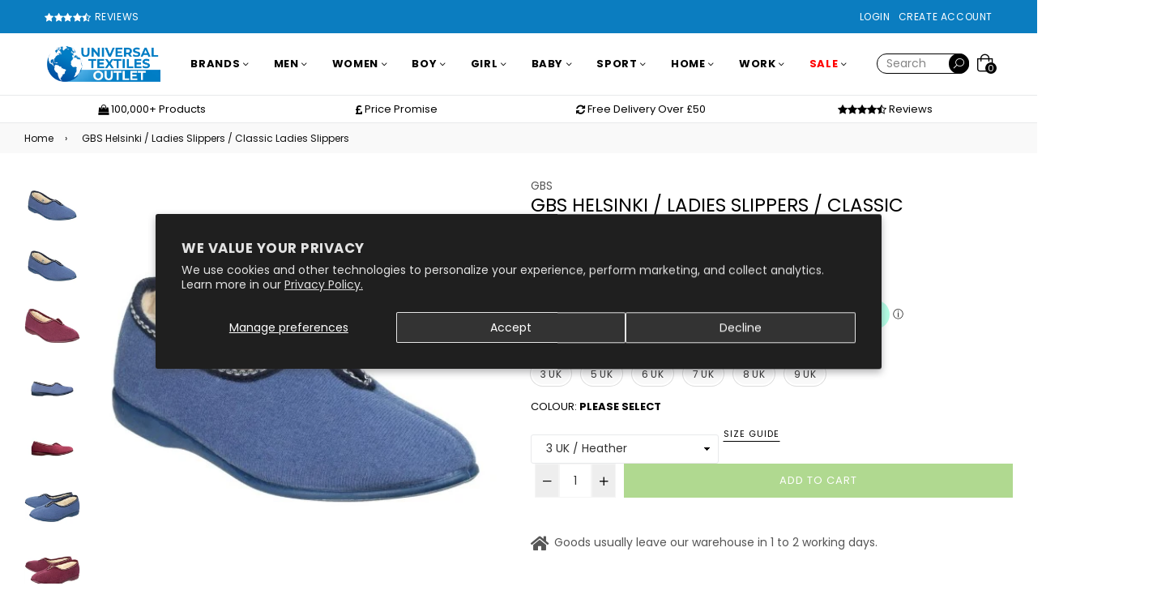

--- FILE ---
content_type: text/html; charset=utf-8
request_url: https://www.universal-textiles.com/products/gbs-helsinki-ladies-slippers-classic-ladies-slippers
body_size: 50568
content:
<!doctype html>
<!--[if IE 9]> <html class="ie9 no-js" lang="en" > <![endif]-->
<!--[if (gt IE 9)|!(IE)]><!--> <html class="no-js" lang="en" > <!--<![endif]-->

<head>
  <script>window.performance && window.performance.mark && window.performance.mark('shopify.content_for_header.start');</script><meta id="shopify-digital-wallet" name="shopify-digital-wallet" content="/3690364963/digital_wallets/dialog">
<meta name="shopify-checkout-api-token" content="10960bb6b77d53074acf83ffa5321bd4">
<meta id="in-context-paypal-metadata" data-shop-id="3690364963" data-venmo-supported="false" data-environment="production" data-locale="en_US" data-paypal-v4="true" data-currency="GBP">
<link rel="alternate" type="application/json+oembed" href="https://www.universal-textiles.com/products/gbs-helsinki-ladies-slippers-classic-ladies-slippers.oembed">
<script async="async" src="/checkouts/internal/preloads.js?locale=en-GB"></script>
<script id="shopify-features" type="application/json">{"accessToken":"10960bb6b77d53074acf83ffa5321bd4","betas":["rich-media-storefront-analytics"],"domain":"www.universal-textiles.com","predictiveSearch":true,"shopId":3690364963,"locale":"en"}</script>
<script>var Shopify = Shopify || {};
Shopify.shop = "utoutlet.myshopify.com";
Shopify.locale = "en";
Shopify.currency = {"active":"GBP","rate":"1.0"};
Shopify.country = "GB";
Shopify.theme = {"name":"Copy of Gtag in theme.liquid header \u0026 Pixel Hyb...","id":180939784576,"schema_name":"Belle","schema_version":"2.4","theme_store_id":null,"role":"main"};
Shopify.theme.handle = "null";
Shopify.theme.style = {"id":null,"handle":null};
Shopify.cdnHost = "www.universal-textiles.com/cdn";
Shopify.routes = Shopify.routes || {};
Shopify.routes.root = "/";</script>
<script type="module">!function(o){(o.Shopify=o.Shopify||{}).modules=!0}(window);</script>
<script>!function(o){function n(){var o=[];function n(){o.push(Array.prototype.slice.apply(arguments))}return n.q=o,n}var t=o.Shopify=o.Shopify||{};t.loadFeatures=n(),t.autoloadFeatures=n()}(window);</script>
<script id="shop-js-analytics" type="application/json">{"pageType":"product"}</script>
<script defer="defer" async type="module" src="//www.universal-textiles.com/cdn/shopifycloud/shop-js/modules/v2/client.init-shop-cart-sync_COMZFrEa.en.esm.js"></script>
<script defer="defer" async type="module" src="//www.universal-textiles.com/cdn/shopifycloud/shop-js/modules/v2/chunk.common_CdXrxk3f.esm.js"></script>
<script type="module">
  await import("//www.universal-textiles.com/cdn/shopifycloud/shop-js/modules/v2/client.init-shop-cart-sync_COMZFrEa.en.esm.js");
await import("//www.universal-textiles.com/cdn/shopifycloud/shop-js/modules/v2/chunk.common_CdXrxk3f.esm.js");

  window.Shopify.SignInWithShop?.initShopCartSync?.({"fedCMEnabled":true,"windoidEnabled":true});

</script>
<script>(function() {
  var isLoaded = false;
  function asyncLoad() {
    if (isLoaded) return;
    isLoaded = true;
    var urls = ["https:\/\/chimpstatic.com\/mcjs-connected\/js\/users\/1d120a7cc31c853518caf1dae\/5f5676e2275018242c769d1af.js?shop=utoutlet.myshopify.com"];
    for (var i = 0; i < urls.length; i++) {
      var s = document.createElement('script');
      s.type = 'text/javascript';
      s.async = true;
      s.src = urls[i];
      var x = document.getElementsByTagName('script')[0];
      x.parentNode.insertBefore(s, x);
    }
  };
  if(window.attachEvent) {
    window.attachEvent('onload', asyncLoad);
  } else {
    window.addEventListener('load', asyncLoad, false);
  }
})();</script>
<script id="__st">var __st={"a":3690364963,"offset":0,"reqid":"d73ea89a-57ca-4e4c-a8ca-449ec7c37460-1763127091","pageurl":"www.universal-textiles.com\/products\/gbs-helsinki-ladies-slippers-classic-ladies-slippers","u":"6f9e305d0523","p":"product","rtyp":"product","rid":1790119215139};</script>
<script>window.ShopifyPaypalV4VisibilityTracking = true;</script>
<script id="captcha-bootstrap">!function(){'use strict';const t='contact',e='account',n='new_comment',o=[[t,t],['blogs',n],['comments',n],[t,'customer']],c=[[e,'customer_login'],[e,'guest_login'],[e,'recover_customer_password'],[e,'create_customer']],r=t=>t.map((([t,e])=>`form[action*='/${t}']:not([data-nocaptcha='true']) input[name='form_type'][value='${e}']`)).join(','),a=t=>()=>t?[...document.querySelectorAll(t)].map((t=>t.form)):[];function s(){const t=[...o],e=r(t);return a(e)}const i='password',u='form_key',d=['recaptcha-v3-token','g-recaptcha-response','h-captcha-response',i],f=()=>{try{return window.sessionStorage}catch{return}},m='__shopify_v',_=t=>t.elements[u];function p(t,e,n=!1){try{const o=window.sessionStorage,c=JSON.parse(o.getItem(e)),{data:r}=function(t){const{data:e,action:n}=t;return t[m]||n?{data:e,action:n}:{data:t,action:n}}(c);for(const[e,n]of Object.entries(r))t.elements[e]&&(t.elements[e].value=n);n&&o.removeItem(e)}catch(o){console.error('form repopulation failed',{error:o})}}const l='form_type',E='cptcha';function T(t){t.dataset[E]=!0}const w=window,h=w.document,L='Shopify',v='ce_forms',y='captcha';let A=!1;((t,e)=>{const n=(g='f06e6c50-85a8-45c8-87d0-21a2b65856fe',I='https://cdn.shopify.com/shopifycloud/storefront-forms-hcaptcha/ce_storefront_forms_captcha_hcaptcha.v1.5.2.iife.js',D={infoText:'Protected by hCaptcha',privacyText:'Privacy',termsText:'Terms'},(t,e,n)=>{const o=w[L][v],c=o.bindForm;if(c)return c(t,g,e,D).then(n);var r;o.q.push([[t,g,e,D],n]),r=I,A||(h.body.append(Object.assign(h.createElement('script'),{id:'captcha-provider',async:!0,src:r})),A=!0)});var g,I,D;w[L]=w[L]||{},w[L][v]=w[L][v]||{},w[L][v].q=[],w[L][y]=w[L][y]||{},w[L][y].protect=function(t,e){n(t,void 0,e),T(t)},Object.freeze(w[L][y]),function(t,e,n,w,h,L){const[v,y,A,g]=function(t,e,n){const i=e?o:[],u=t?c:[],d=[...i,...u],f=r(d),m=r(i),_=r(d.filter((([t,e])=>n.includes(e))));return[a(f),a(m),a(_),s()]}(w,h,L),I=t=>{const e=t.target;return e instanceof HTMLFormElement?e:e&&e.form},D=t=>v().includes(t);t.addEventListener('submit',(t=>{const e=I(t);if(!e)return;const n=D(e)&&!e.dataset.hcaptchaBound&&!e.dataset.recaptchaBound,o=_(e),c=g().includes(e)&&(!o||!o.value);(n||c)&&t.preventDefault(),c&&!n&&(function(t){try{if(!f())return;!function(t){const e=f();if(!e)return;const n=_(t);if(!n)return;const o=n.value;o&&e.removeItem(o)}(t);const e=Array.from(Array(32),(()=>Math.random().toString(36)[2])).join('');!function(t,e){_(t)||t.append(Object.assign(document.createElement('input'),{type:'hidden',name:u})),t.elements[u].value=e}(t,e),function(t,e){const n=f();if(!n)return;const o=[...t.querySelectorAll(`input[type='${i}']`)].map((({name:t})=>t)),c=[...d,...o],r={};for(const[a,s]of new FormData(t).entries())c.includes(a)||(r[a]=s);n.setItem(e,JSON.stringify({[m]:1,action:t.action,data:r}))}(t,e)}catch(e){console.error('failed to persist form',e)}}(e),e.submit())}));const S=(t,e)=>{t&&!t.dataset[E]&&(n(t,e.some((e=>e===t))),T(t))};for(const o of['focusin','change'])t.addEventListener(o,(t=>{const e=I(t);D(e)&&S(e,y())}));const B=e.get('form_key'),M=e.get(l),P=B&&M;t.addEventListener('DOMContentLoaded',(()=>{const t=y();if(P)for(const e of t)e.elements[l].value===M&&p(e,B);[...new Set([...A(),...v().filter((t=>'true'===t.dataset.shopifyCaptcha))])].forEach((e=>S(e,t)))}))}(h,new URLSearchParams(w.location.search),n,t,e,['guest_login'])})(!0,!0)}();</script>
<script integrity="sha256-52AcMU7V7pcBOXWImdc/TAGTFKeNjmkeM1Pvks/DTgc=" data-source-attribution="shopify.loadfeatures" defer="defer" src="//www.universal-textiles.com/cdn/shopifycloud/storefront/assets/storefront/load_feature-81c60534.js" crossorigin="anonymous"></script>
<script data-source-attribution="shopify.dynamic_checkout.dynamic.init">var Shopify=Shopify||{};Shopify.PaymentButton=Shopify.PaymentButton||{isStorefrontPortableWallets:!0,init:function(){window.Shopify.PaymentButton.init=function(){};var t=document.createElement("script");t.src="https://www.universal-textiles.com/cdn/shopifycloud/portable-wallets/latest/portable-wallets.en.js",t.type="module",document.head.appendChild(t)}};
</script>
<script data-source-attribution="shopify.dynamic_checkout.buyer_consent">
  function portableWalletsHideBuyerConsent(e){var t=document.getElementById("shopify-buyer-consent"),n=document.getElementById("shopify-subscription-policy-button");t&&n&&(t.classList.add("hidden"),t.setAttribute("aria-hidden","true"),n.removeEventListener("click",e))}function portableWalletsShowBuyerConsent(e){var t=document.getElementById("shopify-buyer-consent"),n=document.getElementById("shopify-subscription-policy-button");t&&n&&(t.classList.remove("hidden"),t.removeAttribute("aria-hidden"),n.addEventListener("click",e))}window.Shopify?.PaymentButton&&(window.Shopify.PaymentButton.hideBuyerConsent=portableWalletsHideBuyerConsent,window.Shopify.PaymentButton.showBuyerConsent=portableWalletsShowBuyerConsent);
</script>
<script data-source-attribution="shopify.dynamic_checkout.cart.bootstrap">document.addEventListener("DOMContentLoaded",(function(){function t(){return document.querySelector("shopify-accelerated-checkout-cart, shopify-accelerated-checkout")}if(t())Shopify.PaymentButton.init();else{new MutationObserver((function(e,n){t()&&(Shopify.PaymentButton.init(),n.disconnect())})).observe(document.body,{childList:!0,subtree:!0})}}));
</script>
<script id='scb4127' type='text/javascript' async='' src='https://www.universal-textiles.com/cdn/shopifycloud/privacy-banner/storefront-banner.js'></script><link id="shopify-accelerated-checkout-styles" rel="stylesheet" media="screen" href="https://www.universal-textiles.com/cdn/shopifycloud/portable-wallets/latest/accelerated-checkout-backwards-compat.css" crossorigin="anonymous">
<style id="shopify-accelerated-checkout-cart">
        #shopify-buyer-consent {
  margin-top: 1em;
  display: inline-block;
  width: 100%;
}

#shopify-buyer-consent.hidden {
  display: none;
}

#shopify-subscription-policy-button {
  background: none;
  border: none;
  padding: 0;
  text-decoration: underline;
  font-size: inherit;
  cursor: pointer;
}

#shopify-subscription-policy-button::before {
  box-shadow: none;
}

      </style>

<script>window.performance && window.performance.mark && window.performance.mark('shopify.content_for_header.end');</script>


  <script src="https://js.afterpay.com/afterpay-1.x.js"
    async
></script>
  
<script type="text/javascript">
  // Google Page Speed Optimization
  window.YETT_BLACKLIST = [
    "https://static.xx.fbcdn.net",
    "https://connect.facebook.net",
    "https://cdn.judge.me/shopify_v2.js",
    "https://script.hotjar.com/modules",
    "https://cdn.salesfire.co.uk/js/app/main1.min.js",
    "https://analytics.webgains.io/clk.min.js",
    "https://apis.google.com/_/scs/abc-static",
    "https://downloads.mailchimp.com/js/signup-forms/popup/unique-methods/embed.js",
    "https://cdn.shopify.com/shopifycloud/boomerang/shopify-boomerang-1.0.0.min.js",
    "https://apis.google.com/js/platform.js",
    "https://static.hotjar.com",
    "https://connect.facebook.net/en_US/fbevents.js",
    "https://cdn.salesfire.co.uk/sp/3.3.0.js",
    "https://easygdpr.b-cdn.net/v/1553540745/gdpr.min.js",
    "https://chimpstatic.com/mcjs-connected/js/users",
    "https://contactform.hulkapps.com/skeletopapp.js",
    "https://cdn.judge.me/assets/installed.js",
    "https://www.clarity.ms/eus-f/s/0.6.34/clarity.js",
    "//bat.bing.com/bat.js",
    "https://www.googleadservices.com/pagead/conversion_async.js",
    "https://connect.facebook.net/signals/config",
    "//cdn.shopify.com/s/files/1/0036/9036/4963/t/66/assets/sca-pp-initial.js",
    "https://cdn.salesfire.co.uk/code",
    "https://cdn.shopify.com/shopifycloud/consent-tracking-api/v0.1/consent-tracking-api.js",
    "https://cdn.shopify.com/s/trekkie.storefront"


  ];
  !function(t,e){"object"==typeof exports&&"undefined"!=typeof module?e(exports):"function"==typeof define&&define.amd?define(["exports"],e):e((t=t||self).yett={})}(this,function(t){"use strict";var l="javascript/blocked",s={blacklist:window.YETT_BLACKLIST,whitelist:window.YETT_WHITELIST},a={blacklisted:[]},o=function(e,t){return e&&(!t||t!==l)&&(!s.blacklist||s.blacklist.some(function(t){ t = t.toString(); var re = new RegExp(t,"i"); /* return t==e.split('?')[0]; */ return re.test(e.toString().split('?')[0]); /* return t==e.split('?')[0]*/ }))&&(!s.whitelist||s.whitelist.every(function(t){console.log(e); return!(t==e.split('?')[0])}))},u=function(t){var e=t.getAttribute("src");return s.blacklist&&s.blacklist.every(function(t){ return!t.test(e)})||s.whitelist&&s.whitelist.some(function(t){return t.test(e)})},f=new MutationObserver(function(t){for(var e=0;e<t.length;e++)for(var i=t[e].addedNodes,r=function(t){var r=i[t];if(1===r.nodeType&&"SCRIPT"===r.tagName){var e=r.src,n=r.type;if(o(e,n)){a.blacklisted.push(r.cloneNode()),r.type=l;r.addEventListener("beforescriptexecute",function t(e){r.getAttribute("type")===l&&e.preventDefault(),r.removeEventListener("beforescriptexecute",t)}),r.parentElement.removeChild(r)}}},n=0;n<i.length;n++)r(n)});f.observe(document.documentElement,{childList:!0,subtree:!0});var c=document.createElement;function p(t){return function(t){if(Array.isArray(t)){for(var e=0,r=new Array(t.length);e<t.length;e++)r[e]=t[e];return r}}(t)||function(t){if(Symbol.iterator in Object(t)||"[object Arguments]"===Object.prototype.toString.call(t))return Array.from(t)}(t)||function(){throw new TypeError("Invalid attempt to spread non-iterable instance")}()}document.createElement=function(){for(var t=arguments.length,e=new Array(t),r=0;r<t;r++)e[r]=arguments[r];if("script"!==e[0].toLowerCase())return c.bind(document).apply(void 0,e);var n=c.bind(document).apply(void 0,e),i=n.setAttribute.bind(n);return Object.defineProperties(n,{src:{get:function(){return n.getAttribute("src")},set:function(t){return o(t,n.type)&&i("type",l),i("src",t),!0}},type:{set:function(t){var e=o(n.src,n.type)?l:t;return i("type",e),!0}}}),n.setAttribute=function(t,e){"type"===t||"src"===t?n[t]=e:HTMLScriptElement.prototype.setAttribute.call(n,t,e)},n};var d=new RegExp("[|\\{}()[\\]^$+*?.]","g");t.unblock=function(){for(var t=arguments.length,r=new Array(t),e=0;e<t;e++)r[e]=arguments[e];r.length<1?(s.blacklist=[],s.whitelist=[]):(s.blacklist&&(s.blacklist=s.blacklist.filter(function(e){return r.every(function(t){return"string"==typeof t?!e.test(t):t instanceof RegExp?e.toString()!==t.toString():void 0})})),s.whitelist&&(s.whitelist=[].concat(p(s.whitelist),p(r.map(function(e){if("string"==typeof e){var r=".*"+e.replace(d,"\\$&")+".*";if(s.whitelist.every(function(t){return t.toString()!==r.toString()}))return new RegExp(r)}else if(e instanceof RegExp&&s.whitelist.every(function(t){return t.toString()!==e.toString()}))return e;return null}).filter(Boolean)))));for(var n=document.querySelectorAll('script[type="'.concat(l,'"]')),i=0;i<n.length;i++){var o=n[i];u(o)&&(o.type="application/javascript",a.blacklisted.push(o),o.parentElement.removeChild(o))}var c=0;p(a.blacklisted).forEach(function(t,e){if(u(t)){var r=document.createElement("script");r.setAttribute("src",t.src),r.setAttribute("type","application/javascript"),document.head.appendChild(r),a.blacklisted.splice(e-c,1),c++}}),s.blacklist&&s.blacklist.length<1&&f.disconnect()},Object.defineProperty(t,"__esModule",{value:!0})});
  window.onscroll = function(){
    window.yett.unblock();
  };
  // End Google Page Speed Optimization
</script>
<script type="lazyload2">
  setTimeout(function(){
  	 window.yett.unblock();
   }, 500);
</script>

  <script type="text/javascript">	
    var _0x5349=['platform','classList','createElement','attributes','No-optimization','removeChild','getElementById','data-srcset','readyState','8233rrwTlW','checkout','mousemove','top','srcset','dataset','location','zenon21.myshopify.com','dispatchEvent','Linux\x20x86_64','width','querySelectorAll','.lazybg','appendChild','data-src','insertBefore','rel','lazybg','stylesheet','1897690eBdiuW','lazy2','setAttribute','scroll','wnw_load','link[data-href]','img.lazy2','body','onload','Yes-optimization','nextSibling','innerHTML','572171GEjXnu','mobsrc','innerHeight','getAttribute','script[type=lazyload2]','forEach','805408pNJrvU','9995jWVcqK','log','script','remove','DOMContentLoaded','src','data-href','onreadystatechange','iframe','touchstart','1165575NTzyQw','nodeName','mobstyle','1004847ImCLpH','cart','indexOf','open','type','length','initEvent','11FWFliM','parentNode','1gIAEGT','style[type=lazyload2]','value','addEventListener','onerror','href','nodeValue','style','createEvent','name'];var _0x4e3b0e=_0x1e4d;(function(_0x318486,_0x20ec39){var _0x5a5f79=_0x1e4d;while(!![]){try{var _0x3580bf=parseInt(_0x5a5f79(0x15f))+parseInt(_0x5a5f79(0x11c))*-parseInt(_0x5a5f79(0x162))+-parseInt(_0x5a5f79(0x154))+-parseInt(_0x5a5f79(0x14e))+-parseInt(_0x5a5f79(0x11a))*parseInt(_0x5a5f79(0x12f))+parseInt(_0x5a5f79(0x155))+parseInt(_0x5a5f79(0x142));if(_0x3580bf===_0x20ec39)break;else _0x318486['push'](_0x318486['shift']());}catch(_0x1561c2){_0x318486['push'](_0x318486['shift']());}}}(_0x5349,0x928cf));var src,srcset,windowWidth,critical2,lazyBackground,lazyIframe,lazybg,xmlhttp,s,i,flag=0x1,lazy_load_by_px=0xc8,external_single_loaded=0x1;function wnw_init(){flag&&(flag=0x0,lazyLoadImg(),lazyLoadBackground(),lazyLoadStyle(),lazyLoadCss(),load_all_js(),lazyLoadIframe());}function insertAfter(_0x1cda90,_0x55535b){var _0x2c0125=_0x1e4d;_0x55535b['parentNode'][_0x2c0125(0x13e)](_0x1cda90,_0x55535b[_0x2c0125(0x14c)]);}function lazyLoadImg(){var _0x42338f=_0x1e4d,_0x3d7592=document['querySelectorAll'](_0x42338f(0x148)),_0x19867e=window[_0x42338f(0x150)];for(i=0x0;i<_0x3d7592[_0x42338f(0x167)];i++){var _0x5ca606=_0x3d7592[i]['getBoundingClientRect']();0x0!=_0x5ca606[_0x42338f(0x132)]&&_0x5ca606[_0x42338f(0x132)]-_0x19867e<lazy_load_by_px&&(src=windowWidth<0x258?void 0x0===_0x3d7592[i]['dataset'][_0x42338f(0x14f)]?_0x3d7592[i][_0x42338f(0x134)][_0x42338f(0x15a)]:_0x3d7592[i][_0x42338f(0x134)]['mobsrc']:void 0x0===_0x3d7592[i][_0x42338f(0x134)]['src']?_0x3d7592[i][_0x42338f(0x15a)]:_0x3d7592[i]['dataset'][_0x42338f(0x15a)],srcset=_0x3d7592[i]['getAttribute'](_0x42338f(0x12d))?_0x3d7592[i][_0x42338f(0x151)](_0x42338f(0x12d)):'',null!=src&&''!=src&&(_0x3d7592[i][_0x42338f(0x15a)]=src),null!=srcset&&''!=srcset&&(_0x3d7592[i][_0x42338f(0x133)]=srcset),_0x3d7592[i][_0x42338f(0x127)]['remove'](_0x42338f(0x143)));}}function lazyLoadBackground(){var _0x2e4c80=_0x1e4d;(lazyBackground=document[_0x2e4c80(0x13a)](_0x2e4c80(0x13b)))['forEach'](function(_0x161bf9){var _0x901a37=_0x2e4c80;null!=(lazybg=windowWidth<0x258?void 0x0===_0x161bf9[_0x901a37(0x134)][_0x901a37(0x161)]?_0x161bf9['dataset'][_0x901a37(0x123)]:_0x161bf9[_0x901a37(0x134)][_0x901a37(0x161)]:void 0x0===_0x161bf9['dataset'][_0x901a37(0x123)]?_0x161bf9[_0x901a37(0x123)]:_0x161bf9[_0x901a37(0x134)][_0x901a37(0x123)])&&''!=lazybg&&(_0x161bf9[_0x901a37(0x123)]=lazybg),_0x161bf9[_0x901a37(0x127)][_0x901a37(0x158)](_0x901a37(0x140));});}function _0x1e4d(_0x3a6758,_0x5f5137){return _0x1e4d=function(_0x534934,_0x1e4d5f){_0x534934=_0x534934-0x11a;var _0x66f7bd=_0x5349[_0x534934];return _0x66f7bd;},_0x1e4d(_0x3a6758,_0x5f5137);}function lazyLoadCss(){var _0x21a695=_0x1e4d,_0x2dd222=document['querySelectorAll'](_0x21a695(0x147));for(i=0x0;i<_0x2dd222[_0x21a695(0x167)];i++){var _0x2beb2b=document[_0x21a695(0x128)]('link');_0x2beb2b[_0x21a695(0x121)]=_0x2dd222[i][_0x21a695(0x151)](_0x21a695(0x15b)),_0x2beb2b[_0x21a695(0x13f)]=_0x21a695(0x141),delete _0x2dd222[i][_0x21a695(0x134)][_0x21a695(0x121)],_0x2dd222[i][_0x21a695(0x11b)][_0x21a695(0x13e)](_0x2beb2b,_0x2dd222[i]),_0x2dd222[i][_0x21a695(0x11b)][_0x21a695(0x12b)](_0x2dd222[i]);}}function lazyLoadStyle(){var _0x4445ce=_0x1e4d,_0x10d154=document[_0x4445ce(0x13a)](_0x4445ce(0x11d));for(i=0x0;i<_0x10d154['length'];i++){var _0x66eff5=document[_0x4445ce(0x128)]('style');_0x66eff5[_0x4445ce(0x14d)]=_0x10d154[i]['innerHTML'],_0x10d154[i]['parentNode'][_0x4445ce(0x13e)](_0x66eff5,_0x10d154[i]),_0x10d154[i][_0x4445ce(0x11b)][_0x4445ce(0x12b)](_0x10d154[i]);}}function lazyLoadIframe(){var _0x194d37=_0x1e4d;(lazyIframe=document['querySelectorAll'](_0x194d37(0x15d)))['forEach'](function(_0x4a075f){var _0x41001f=_0x194d37;null!=_0x4a075f[_0x41001f(0x134)][_0x41001f(0x15a)]&&''!=_0x4a075f[_0x41001f(0x134)]['src']&&(_0x4a075f[_0x41001f(0x15a)]=_0x4a075f[_0x41001f(0x134)]['src']);});}function w3_load_js_uri(_0x148fa8){var _0x460652=_0x1e4d,_0x2764c7=document[_0x460652(0x128)]('script');if(void 0x0!==_0x148fa8[_0x460652(0x129)]){for(var _0x2c3b71,_0x39c8e4=0x0,_0x4554a3=_0x148fa8[_0x460652(0x129)],_0x37f424=_0x4554a3['length'];_0x39c8e4<_0x37f424;_0x39c8e4++)_0x460652(0x13d)!=(_0x2c3b71=_0x4554a3[_0x39c8e4])[_0x460652(0x160)]&&_0x460652(0x166)!=_0x2c3b71['nodeName']&&_0x2764c7[_0x460652(0x144)](_0x2c3b71[_0x460652(0x160)],_0x2c3b71[_0x460652(0x122)]);}return _0x2764c7[_0x460652(0x15a)]=_0x148fa8[_0x460652(0x151)]('data-src'),insertAfter(_0x2764c7,_0x148fa8),delete _0x148fa8[_0x460652(0x134)][_0x460652(0x15a)],delete _0x148fa8[_0x460652(0x166)],_0x148fa8[_0x460652(0x11b)]['removeChild'](_0x148fa8),_0x2764c7;}function w3_load_inline_js_single(_0x49f9d9){var _0x150603=_0x1e4d;if(!external_single_loaded)return setTimeout(function(){w3_load_inline_js_single(_0x49f9d9);},0xc8),!0x1;for(var _0x4ea3ca=document[_0x150603(0x128)](_0x150603(0x157)),_0x2fd8ed=0x0;_0x2fd8ed<_0x49f9d9[_0x150603(0x129)][_0x150603(0x167)];_0x2fd8ed++){var _0x34040a=_0x49f9d9['attributes'][_0x2fd8ed];'type'!=_0x34040a[_0x150603(0x125)]&&_0x4ea3ca[_0x150603(0x144)](_0x34040a[_0x150603(0x125)],_0x34040a[_0x150603(0x11e)]);}_0x4ea3ca[_0x150603(0x14d)]=_0x49f9d9[_0x150603(0x14d)],insertAfter(_0x4ea3ca,_0x49f9d9),_0x49f9d9[_0x150603(0x11b)][_0x150603(0x12b)](_0x49f9d9);}function lazyLoadScripts(){var _0x533c52=_0x1e4d,_0x389c71=document['querySelectorAll'](_0x533c52(0x152));if(!(_0x389c71[_0x533c52(0x167)]<0x1)){if(null!==_0x389c71[0x0][_0x533c52(0x151)]('data-src')){var _0x50aa84=w3_load_js_uri(_0x389c71[0x0]);_0x50aa84['onload']=function(){lazyLoadScripts();},_0x50aa84[_0x533c52(0x120)]=function(){lazyLoadScripts();};}else w3_load_inline_js_single(_0x389c71[0x0]),lazyLoadScripts();}}function lazyLoadCss2(_0x4ad726,_0x282419){var _0x10d71e=_0x1e4d;(xmlhttp=new XMLHttpRequest())[_0x10d71e(0x15c)]=function(){var _0x252251=_0x10d71e;0x4==this[_0x252251(0x12e)]&&0xc8==this['status']&&(document[_0x252251(0x12c)](_0x282419)[_0x252251(0x14d)]=this['responseText']);},xmlhttp[_0x10d71e(0x165)]('GET',_0x4ad726,!0x0),xmlhttp['send']();}function lazyLoadJS(_0x198984){var _0x535c61=_0x1e4d;(s=document[_0x535c61(0x128)](_0x535c61(0x157)))[_0x535c61(0x15a)]=_0x198984,s[_0x535c61(0x14a)]=function(){var _0x5d388a=_0x535c61;document[_0x5d388a(0x149)][_0x5d388a(0x13c)](s);};}function load_all_js(){var _0xd13b25=_0x1e4d;window[_0xd13b25(0x135)][_0xd13b25(0x121)][_0xd13b25(0x164)](_0xd13b25(0x136))>-0x1||window[_0xd13b25(0x135)][_0xd13b25(0x121)][_0xd13b25(0x164)](_0xd13b25(0x163))>-0x1||window[_0xd13b25(0x135)][_0xd13b25(0x121)][_0xd13b25(0x164)](_0xd13b25(0x130))>-0x1?console[_0xd13b25(0x156)](_0xd13b25(0x12a)):(console['log'](_0xd13b25(0x14b)),setTimeout(function(){var _0x50678a=_0xd13b25,_0x10fe5d=new Event(_0x50678a(0x146));window[_0x50678a(0x137)](_0x10fe5d);},0xc8)),lazyLoadScripts(),setTimeout(function(){var _0x2e1549=_0xd13b25,_0x2db5a2=document[_0x2e1549(0x124)]('Event');_0x2db5a2[_0x2e1549(0x168)]('DOMContentLoaded2',!0x0,!0x0),window['document'][_0x2e1549(0x137)](_0x2db5a2),(critical2=document[_0x2e1549(0x13a)]('.critical2'))[_0x2e1549(0x153)](function(_0xcfee60){var _0x35fc27=_0x2e1549;_0xcfee60[_0x35fc27(0x14d)]='';});},0xbb8);}document[_0x4e3b0e(0x11f)](_0x4e3b0e(0x159),function(){var _0x3302c2=_0x4e3b0e;windowWidth=screen[_0x3302c2(0x139)],window['addEventListener'](_0x3302c2(0x145),function(){lazyLoadImg(),wnw_init();}),window[_0x3302c2(0x11f)](_0x3302c2(0x131),function(){lazyLoadImg(),wnw_init();}),_0x3302c2(0x138)!=navigator[_0x3302c2(0x126)]&&wnw_init(),window[_0x3302c2(0x11f)](_0x3302c2(0x15e),function(){lazyLoadImg(),wnw_init();});});	
  </script> 	
<!-- Google Tag Manager -->
<script>(function(w,d,s,l,i){w[l]=w[l]||[];w[l].push({'gtm.start':
new Date().getTime(),event:'gtm.js'});var f=d.getElementsByTagName(s)[0],
j=d.createElement(s),dl=l!='dataLayer'?'&l='+l:'';j.async=true;j.src=
'https://www.googletagmanager.com/gtm.js?id='+i+dl;f.parentNode.insertBefore(j,f);
})(window,document,'script','dataLayer','GTM-WVF6Q7BX');</script>
<!-- End Google Tag Manager -->
<meta name="facebook-domain-verification" content="8i2kl43khunoe19wq12ub3tio2da5z" />
<meta name="google-site-verification" content="LjBD-TFsN9WkfyheGFpLZNiJH_pQZRN7p4HhR6mLBb0" />
<meta name="msvalidate.01" content="D9E40CD58BFF8F3422C5A61D2EDFC2A9" />

  <script src="https://code.jquery.com/jquery-3.6.1.min.js" integrity="sha256-o88AwQnZB+VDvE9tvIXrMQaPlFFSUTR+nldQm1LuPXQ=" crossorigin="anonymous"></script>
  <script>
$(document).ready(function () {
    $(".read-more").hide();
    $(".show_hide").on("click", function () {
        var txt = $(".read-more").is(':visible') ? 'Read More' : 'Read Less';
        $(".show_hide").text(txt);
        $(this).next('.read-more').slideToggle(200);
    });
});
</script>
  
  
<!-- Start of Judge.me Core -->
<link rel="dns-prefetch" href="https://cdn.judge.me/">
<script data-cfasync='false' class='jdgm-settings-script'>window.jdgmSettings={"pagination":5,"disable_web_reviews":true,"badge_no_review_text":"No reviews","badge_n_reviews_text":"{{ n }} review/reviews","badge_star_color":"#ffb800","hide_badge_preview_if_no_reviews":true,"badge_hide_text":false,"enforce_center_preview_badge":false,"widget_title":"Customer Reviews","widget_open_form_text":"Write a review","widget_close_form_text":"Cancel review","widget_refresh_page_text":"Refresh page","widget_summary_text":"Based on {{ number_of_reviews }} review/reviews","widget_no_review_text":"Be the first to write a review","widget_name_field_text":"Name","widget_verified_name_field_text":"Name (with be shown on the site)","widget_name_placeholder_text":"Enter your name (public)","widget_required_field_error_text":"This field is required.","widget_email_field_text":"Email","widget_verified_email_field_text":"Email (private, will not be shown on site)","widget_email_placeholder_text":"Enter your email (private)","widget_email_field_error_text":"Please enter a valid email address.","widget_rating_field_text":"Rating","widget_review_title_field_text":"Review Title","widget_review_title_placeholder_text":"Give your review a title","widget_review_body_field_text":"Review","widget_review_body_placeholder_text":"Write your comments here","widget_pictures_field_text":"Picture/Video (optional)","widget_submit_review_text":"Submit Review","widget_submit_verified_review_text":"Submit Verified Review","widget_submit_success_msg_with_auto_publish":"Thank you! Please refresh the page in a few moments to see your review. You can remove or edit your review by logging into \u003ca href='https://judge.me/login' target='_blank' rel='nofollow noopener'\u003eJudge.me\u003c/a\u003e","widget_submit_success_msg_no_auto_publish":"Thank you! Your review will be published as soon as it is approved by the shop admin. You can remove or edit your review by logging into \u003ca href='https://judge.me/login' target='_blank' rel='nofollow noopener'\u003eJudge.me\u003c/a\u003e","widget_show_default_reviews_out_of_total_text":"Showing {{ n_reviews_shown }} out of {{ n_reviews }} reviews.","widget_show_all_link_text":"Show all","widget_show_less_link_text":"Show less","widget_author_said_text":"{{ reviewer_name }} said:","widget_days_text":"{{ n }} days ago","widget_weeks_text":"{{ n }} week/weeks ago","widget_months_text":"{{ n }} month/months ago","widget_years_text":"{{ n }} year/years ago","widget_yesterday_text":"Yesterday","widget_today_text":"Today","widget_replied_text":"\u003e\u003e {{ shop_name }} replied:","widget_read_more_text":"Read more","widget_rating_filter_see_all_text":"See all reviews","widget_sorting_most_recent_text":"Most Recent","widget_sorting_highest_rating_text":"Highest Rating","widget_sorting_lowest_rating_text":"Lowest Rating","widget_sorting_with_pictures_text":"Only Pictures","widget_sorting_most_helpful_text":"Most Helpful","widget_open_question_form_text":"Ask a question","widget_reviews_subtab_text":"Reviews","widget_questions_subtab_text":"Questions","widget_question_label_text":"Question","widget_answer_label_text":"Answer","widget_question_placeholder_text":"Write your question here","widget_submit_question_text":"Submit Question","widget_question_submit_success_text":"Thank you for your question! We will notify you once it gets answered.","widget_star_color":"#ffb800","verified_badge_text":"Verified","verified_badge_placement":"removed","widget_hide_border":true,"widget_social_share":true,"widget_thumb":false,"widget_review_location_show":false,"widget_location_format":"country_iso_code","all_reviews_include_out_of_store_products":true,"all_reviews_out_of_store_text":"(out of store)","all_reviews_product_name_prefix_text":"about","enable_review_pictures":true,"enable_question_anwser":false,"review_date_format":"timestamp","widget_product_reviews_subtab_text":"Product Reviews","widget_shop_reviews_subtab_text":"Shop Reviews","widget_sorting_pictures_first_text":"Pictures First","floating_tab_button_name":"★ Judge.me Reviews","floating_tab_title":"Let customers speak for us","floating_tab_url":"","floating_tab_url_enabled":false,"all_reviews_text_badge_text":"Customers rate us {{ shop.metafields.judgeme.all_reviews_rating | round: 1 }}/5 based on {{ shop.metafields.judgeme.all_reviews_count }} reviews.","all_reviews_text_badge_text_branded_style":"{{ shop.metafields.judgeme.all_reviews_rating | round: 1 }} out of 5 stars based on {{ shop.metafields.judgeme.all_reviews_count }} reviews","show_stars_for_all_reviews_text_badge":true,"all_reviews_text_badge_url":"","featured_carousel_title":"Let customers speak for us","featured_carousel_count_text":"from {{ n }} reviews","featured_carousel_url":"","verified_count_badge_url":"","widget_star_use_custom_color":true,"picture_reminder_submit_button":"Upload Pictures","widget_sorting_videos_first_text":"Videos First","widget_review_pending_text":"Pending","social_share_options_order":"Facebook,Twitter,Pinterest","remove_microdata_snippet":false,"preview_badge_no_question_text":"No questions","preview_badge_n_question_text":"{{ number_of_questions }} question/questions","remove_judgeme_branding":true,"widget_search_bar_placeholder":"Search reviews","widget_sorting_verified_only_text":"Verified only","featured_carousel_more_reviews_button_text":"Read more reviews","featured_carousel_view_product_button_text":"View product","all_reviews_page_load_more_text":"Load More Reviews","widget_public_name_text":"displayed publicly like","default_reviewer_name_has_non_latin":true,"widget_reviewer_anonymous":"Anonymous","medals_widget_title":"Judge.me Review Medals","widget_invalid_yt_video_url_error_text":"Not a YouTube video URL","widget_max_length_field_error_text":"Please enter no more than {0} characters.","widget_verified_by_shop_text":"Verified by Shop","widget_load_with_code_splitting":true,"widget_ugc_title":"Made by us, Shared by you","widget_ugc_subtitle":"Tag us to see your picture featured in our page","widget_ugc_primary_button_text":"Buy Now","widget_ugc_secondary_button_text":"Load More","widget_ugc_reviews_button_text":"View Reviews","widget_rating_metafield_value_type":true,"widget_summary_average_rating_text":"{{ average_rating }} out of 5","widget_media_grid_title":"Customer photos \u0026 videos","widget_media_grid_see_more_text":"See more","widget_verified_by_judgeme_text":"Verified by Judge.me","widget_verified_by_judgeme_text_in_store_medals":"Verified by Judge.me","widget_media_field_exceed_quantity_message":"Sorry, we can only accept {{ max_media }} for one review.","widget_media_field_exceed_limit_message":"{{ file_name }} is too large, please select a {{ media_type }} less than {{ size_limit }}MB.","widget_review_submitted_text":"Review Submitted!","widget_question_submitted_text":"Question Submitted!","widget_close_form_text_question":"Cancel","widget_write_your_answer_here_text":"Write your answer here","widget_show_collected_by_judgeme":false,"widget_collected_by_judgeme_text":"collected by Judge.me","widget_load_more_text":"Load More","widget_full_review_text":"Full Review","widget_read_more_reviews_text":"Read More Reviews","widget_read_questions_text":"Read Questions","widget_questions_and_answers_text":"Questions \u0026 Answers","widget_verified_by_text":"Verified by","widget_number_of_reviews_text":"{{ number_of_reviews }} reviews","widget_back_button_text":"Back","widget_next_button_text":"Next","widget_custom_forms_filter_button":"Filters","custom_forms_style":"vertical","how_reviews_are_collected":"How reviews are collected?","widget_gdpr_statement":"How we use your data: We’ll only contact you about the review you left, and only if necessary. By submitting your review, you agree to Judge.me’s \u003ca href='https://judge.me/terms' target='_blank' rel='nofollow noopener'\u003eterms\u003c/a\u003e, \u003ca href='https://judge.me/privacy' target='_blank' rel='nofollow noopener'\u003eprivacy\u003c/a\u003e and \u003ca href='https://judge.me/content-policy' target='_blank' rel='nofollow noopener'\u003econtent\u003c/a\u003e policies.","preview_badge_collection_page_install_preference":true,"preview_badge_home_page_install_preference":true,"preview_badge_product_page_install_preference":true,"all_reviews_text_install_preference":true,"review_widget_best_location":true,"platform":"shopify","branding_url":"https://judge.me/reviews/utoutlet.myshopify.com","branding_text":"Powered by Judge.me","locale":"en","reply_name":"Universal Textiles Outlet","widget_version":"2.1","footer":true,"autopublish":true,"review_dates":true,"enable_custom_form":false,"shop_use_review_site":true,"can_be_branded":true};</script> <style class='jdgm-settings-style'>.jdgm-xx{left:0}:not(.jdgm-prev-badge__stars)>.jdgm-star{color:#ffb800}.jdgm-histogram .jdgm-star.jdgm-star{color:#ffb800}.jdgm-preview-badge .jdgm-star.jdgm-star{color:#ffb800}.jdgm-widget .jdgm-write-rev-link{display:none}.jdgm-widget .jdgm-rev-widg[data-number-of-reviews='0']{display:none}.jdgm-prev-badge[data-average-rating='0.00']{display:none !important}.jdgm-widget.jdgm-all-reviews-widget,.jdgm-widget .jdgm-rev-widg{border:none;padding:0}.jdgm-author-all-initials{display:none !important}.jdgm-author-last-initial{display:none !important}.jdgm-rev-widg__title{visibility:hidden}.jdgm-rev-widg__summary-text{visibility:hidden}.jdgm-prev-badge__text{visibility:hidden}.jdgm-rev__replier:before{content:'universal-textiles.com'}.jdgm-rev__prod-link-prefix:before{content:'about'}.jdgm-rev__out-of-store-text:before{content:'(out of store)'}@media only screen and (min-width: 768px){.jdgm-rev__pics .jdgm-rev_all-rev-page-picture-separator,.jdgm-rev__pics .jdgm-rev__product-picture{display:none}}@media only screen and (max-width: 768px){.jdgm-rev__pics .jdgm-rev_all-rev-page-picture-separator,.jdgm-rev__pics .jdgm-rev__product-picture{display:none}}.jdgm-verified-count-badget[data-from-snippet="true"]{display:none !important}.jdgm-carousel-wrapper[data-from-snippet="true"]{display:none !important}.jdgm-medals-section[data-from-snippet="true"]{display:none !important}.jdgm-ugc-media-wrapper[data-from-snippet="true"]{display:none !important}
</style>

  
  
  
  <style class='jdgm-miracle-styles'>
  @-webkit-keyframes jdgm-spin{0%{-webkit-transform:rotate(0deg);-ms-transform:rotate(0deg);transform:rotate(0deg)}100%{-webkit-transform:rotate(359deg);-ms-transform:rotate(359deg);transform:rotate(359deg)}}@keyframes jdgm-spin{0%{-webkit-transform:rotate(0deg);-ms-transform:rotate(0deg);transform:rotate(0deg)}100%{-webkit-transform:rotate(359deg);-ms-transform:rotate(359deg);transform:rotate(359deg)}}@font-face{font-family:'JudgemeStar';src:url("[data-uri]") format("woff");font-weight:normal;font-style:normal}.jdgm-star{font-family:'JudgemeStar';display:inline !important;text-decoration:none !important;padding:0 4px 0 0 !important;margin:0 !important;font-weight:bold;opacity:1;-webkit-font-smoothing:antialiased;-moz-osx-font-smoothing:grayscale}.jdgm-star:hover{opacity:1}.jdgm-star:last-of-type{padding:0 !important}.jdgm-star.jdgm--on:before{content:"\e000"}.jdgm-star.jdgm--off:before{content:"\e001"}.jdgm-star.jdgm--half:before{content:"\e002"}.jdgm-widget *{margin:0;line-height:1.4;-webkit-box-sizing:border-box;-moz-box-sizing:border-box;box-sizing:border-box;-webkit-overflow-scrolling:touch}.jdgm-hidden{display:none !important;visibility:hidden !important}.jdgm-temp-hidden{display:none}.jdgm-spinner{width:40px;height:40px;margin:auto;border-radius:50%;border-top:2px solid #eee;border-right:2px solid #eee;border-bottom:2px solid #eee;border-left:2px solid #ccc;-webkit-animation:jdgm-spin 0.8s infinite linear;animation:jdgm-spin 0.8s infinite linear}.jdgm-prev-badge{display:block !important}

</style>


  
  
   


<script data-cfasync='false' class='jdgm-script'>
!function(e){window.jdgm=window.jdgm||{},jdgm.CDN_HOST="https://cdn.judge.me/",
jdgm.docReady=function(d){(e.attachEvent?"complete"===e.readyState:"loading"!==e.readyState)?
setTimeout(d,0):e.addEventListener("DOMContentLoaded",d)},jdgm.loadCSS=function(d,t,o,s){
!o&&jdgm.loadCSS.requestedUrls.indexOf(d)>=0||(jdgm.loadCSS.requestedUrls.push(d),
(s=e.createElement("link")).rel="stylesheet",s.class="jdgm-stylesheet",s.media="nope!",
s.href=d,s.onload=function(){this.media="all",t&&setTimeout(t)},e.body.appendChild(s))},
jdgm.loadCSS.requestedUrls=[],jdgm.loadJS=function(e,d){var t=new XMLHttpRequest;
t.onreadystatechange=function(){4===t.readyState&&(Function(t.response)(),d&&d(t.response))},
t.open("GET",e),t.send()},jdgm.docReady((function(){(window.jdgmLoadCSS||e.querySelectorAll(
".jdgm-widget, .jdgm-all-reviews-page").length>0)&&(jdgmSettings.widget_load_with_code_splitting?
parseFloat(jdgmSettings.widget_version)>=3?jdgm.loadCSS(jdgm.CDN_HOST+"widget_v3/base.css"):
jdgm.loadCSS(jdgm.CDN_HOST+"widget/base.css"):jdgm.loadCSS(jdgm.CDN_HOST+"shopify_v2.css"),
jdgm.loadJS(jdgm.CDN_HOST+"loader.js"))}))}(document);
</script>

<noscript><link rel="stylesheet" type="text/css" media="all" href="https://cdn.judge.me/shopify_v2.css"></noscript>
<!-- End of Judge.me Core -->


  <meta charset="utf-8">
  <meta http-equiv="X-UA-Compatible" content="IE=edge,chrome=1">
  <meta name="viewport" content="width=device-width,initial-scale=1,maximum-scale=1,user-scalable=0">
  <meta name="theme-color" content="#62b321">
 
  
  <link rel="canonical" href="https://www.universal-textiles.com/products/gbs-helsinki-ladies-slippers-classic-ladies-slippers">
  
  
  
<link rel="shortcut icon" href="//www.universal-textiles.com/cdn/shop/files/UT_outlet_favicon_32x32.png?v=1613693052" type="image/png">

 <!-- default to true --><!-- Contain template--><!-- setting name: pluginseo_pageTitleTruncateEnableForProducts-->
    <!-- setting value: true --><!-- pageTitleTemplate: %% product.title %%%% product.selected_variant.title || prepend_not_empty: ' ' %% | Discounts on great Brands -->
  <!-- pageTitleToParse": GBS Helsinki / Ladies Slippers / Classic Ladies Slippers -->
  <!-- pageTitleTruncateApplicable: true -->

  <!-- pluginseo_pageTitleTemplateApplyToAll: false -->
  <!-- pageTitleTruncateApplicable: true --><!-- Custom page title: No --><title>GBS Helsinki / Ladies Slippers / Classic Ladies Slippers | Discounts on great Brands</title> <!-- default to true --><!-- Contain template--><!-- setting name: pluginseo_metaDescriptionTruncateEnableForProducts-->
    <!-- setting value: true --><!-- metaDescriptionTemplate: %% product.description || strip_newlines || replace: '.,', ',' || strip_html || escape %% -->
  <!-- metaDescriptionToParse": UTFS1142 Currently on Sale. Womens Slippers ranging from Gbs to Ladies Slippers Products. Just £23.08 on Sale, Next Day Delivery Available. GBS Helsinki / Ladies Slippers / Classic Ladies Slippers -->
  <!-- metaDescriptionTruncateApplicable: true -->

  <!-- pluginseo_metaDescriptionTemplateApplyToAll: false -->
  <!-- metaDescriptionTruncateApplicable: true --><!-- No-->
      <!--1--><meta name="description" content="UTFS1142 Currently on Sale. Womens Slippers ranging from Gbs to Ladies Slippers Products. Just £23.08 on Sale, Next Day Delivery Available. GBS Helsinki / Ladies Slippers" /><script data-desc="seo-breadcrumb-list" type="application/ld+json">
{
  "@context": "http://schema.org",
  "@type": "BreadcrumbList",
  "itemListElement": [{
          "@type": "ListItem",
          "position": 1,
          "item": {
            "@id": "https://www.universal-textiles.com/products/gbs-helsinki-ladies-slippers-classic-ladies-slippers",
            "name": "GBS Helsinki / Ladies Slippers / Classic Ladies Slippers"
          }
        }]
}
</script><script data-desc="seo-organization" type="application/ld+json">
  {
    "@context": "http://schema.org",
    "@type": "Organization",
    "@id": "https://www.universal-textiles.com#organization",
    "name": "Universal Textiles Outlet",
    "url": "https://www.universal-textiles.com","logo": {
        "type": "ImageObject",
        "url": "https://www.universal-textiles.com/cdn/shop/t/81/assets/pluginseo_structuredDataLogo_small.png?v=7831117191786574181746010376"
      },
      "image": "https://www.universal-textiles.com/cdn/shop/t/81/assets/pluginseo_structuredDataLogo_small.png?v=7831117191786574181746010376","sameAs": ["https://www.facebook.com/UniversalTextiles","https://www.twitter.com/unitextiles"]
  }
</script><script data-desc="seo-product" type="application/ld+json">
    {
      "@context": "http://schema.org/",
      "@type": "Product",
      "@id": "https://www.universal-textiles.com/products/gbs-helsinki-ladies-slippers-classic-ladies-slippers#product",
      "name": "GBS Helsinki / Ladies Slippers / Classic Ladies Slippers",
      "image": "https://www.universal-textiles.com/cdn/shop/files/lutfs1142_a9cf7601-fa64-417b-82a1-809eb1751f32_450x450.jpg?v=1762959606",
      "description": "Textile Ladies Slip-On Slipper. Warm Lined. Stitching Accents. Lining Material: Textile. Outer Material: Textile. Sole Material: Rubber. Fastening: Slip-On.",
      "mpn": "1790119215139",
      "brand": {
        "@type": "Thing",
        "name": "GBS"
      },
        "offers": {
          "@type": "AggregateOffer",
          "priceCurrency": "GBP",
          "lowPrice":26.16,
          "highPrice":26.16,
          "availability": "InStock",
          "offerCount":10,
          "seller": {
            "@type": "Organization",
            "@id": "https://www.universal-textiles.com#organization"
          }
        },
        "model": [{
               "@type": "ProductModel",
               "@id": "https://www.universal-textiles.com/products/gbs-helsinki-ladies-slippers-classic-ladies-slippers#productModel=15139393404963",
               "url": "https://www.universal-textiles.com/products/gbs-helsinki-ladies-slippers-classic-ladies-slippers?variant=15139393404963",
               "name": "GBS Helsinki / Ladies Slippers / Classic Ladies Slippers 3 UK / Heather",
               "mpn": "15139393404963","sku": "UTFS1142_1",
"gtin13": "5038600136398","weight": {
                   "@type": "QuantitativeValue",
                   "value": 530,
                   "unitCode": "GRM"
                 },




"color": "Heather",
"additionalProperty": [{
                       "@type": "PropertyValue",
                       "name": "Size",
                       "value": "3 UK"
                     }],"image": "https://www.universal-textiles.com/cdn/shop/files/mega-lutfs1142-3_cadcd683-667d-4abf-af3b-6e913a3eed19_450x450.jpg?v=1762959606",
               "offers": {
                 "@type": "Offer",
                 "priceCurrency": "GBP",
                 "price":26.16,
                 "availability": "InStock",
                 "seller": {
                   "@type": "Organization",
                   "@id": "https://www.universal-textiles.com#organization"
                 }
               }
            },{
               "@type": "ProductModel",
               "@id": "https://www.universal-textiles.com/products/gbs-helsinki-ladies-slippers-classic-ladies-slippers#productModel=15243562057763",
               "url": "https://www.universal-textiles.com/products/gbs-helsinki-ladies-slippers-classic-ladies-slippers?variant=15243562057763",
               "name": "GBS Helsinki / Ladies Slippers / Classic Ladies Slippers 3 UK / Blueberry",
               "mpn": "15243562057763","sku": "UTFS1142_8",
"gtin13": "5038600136466","weight": {
                   "@type": "QuantitativeValue",
                   "value": 530,
                   "unitCode": "GRM"
                 },




"color": "Blueberry",
"additionalProperty": [{
                       "@type": "PropertyValue",
                       "name": "Size",
                       "value": "3 UK"
                     }],"image": "https://www.universal-textiles.com/cdn/shop/files/mega-lutfs1142_c785b2fb-c9e8-46c5-a558-4b71503b1e51_450x450.jpg?v=1762959606",
               "offers": {
                 "@type": "Offer",
                 "priceCurrency": "GBP",
                 "price":26.16,
                 "availability": "InStock",
                 "seller": {
                   "@type": "Organization",
                   "@id": "https://www.universal-textiles.com#organization"
                 }
               }
            },{
               "@type": "ProductModel",
               "@id": "https://www.universal-textiles.com/products/gbs-helsinki-ladies-slippers-classic-ladies-slippers#productModel=39275448467513",
               "url": "https://www.universal-textiles.com/products/gbs-helsinki-ladies-slippers-classic-ladies-slippers?variant=39275448467513",
               "name": "GBS Helsinki / Ladies Slippers / Classic Ladies Slippers 4 UK / Blueberry",
               "mpn": "39275448467513","sku": "UTFS1142_9",
"gtin13": "5038600136473","weight": {
                   "@type": "QuantitativeValue",
                   "value": 530,
                   "unitCode": "GRM"
                 },




"color": "Blueberry",
"additionalProperty": [{
                       "@type": "PropertyValue",
                       "name": "Size",
                       "value": "4 UK"
                     }],"image": "https://www.universal-textiles.com/cdn/shop/files/lutfs1142_a9cf7601-fa64-417b-82a1-809eb1751f32_450x450.jpg?v=1762959606",
               "offers": {
                 "@type": "Offer",
                 "priceCurrency": "GBP",
                 "price":26.16,
                 "availability": "OutOfStock",
                 "seller": {
                   "@type": "Organization",
                   "@id": "https://www.universal-textiles.com#organization"
                 }
               }
            },{
               "@type": "ProductModel",
               "@id": "https://www.universal-textiles.com/products/gbs-helsinki-ladies-slippers-classic-ladies-slippers#productModel=39275448270905",
               "url": "https://www.universal-textiles.com/products/gbs-helsinki-ladies-slippers-classic-ladies-slippers?variant=39275448270905",
               "name": "GBS Helsinki / Ladies Slippers / Classic Ladies Slippers 5 UK / Heather",
               "mpn": "39275448270905","sku": "UTFS1142_3",
"gtin13": "5038600136411","weight": {
                   "@type": "QuantitativeValue",
                   "value": 530,
                   "unitCode": "GRM"
                 },




"color": "Heather",
"additionalProperty": [{
                       "@type": "PropertyValue",
                       "name": "Size",
                       "value": "5 UK"
                     }],"image": "https://www.universal-textiles.com/cdn/shop/files/mega-lutfs1142-3_cadcd683-667d-4abf-af3b-6e913a3eed19_450x450.jpg?v=1762959606",
               "offers": {
                 "@type": "Offer",
                 "priceCurrency": "GBP",
                 "price":26.16,
                 "availability": "InStock",
                 "seller": {
                   "@type": "Organization",
                   "@id": "https://www.universal-textiles.com#organization"
                 }
               }
            },{
               "@type": "ProductModel",
               "@id": "https://www.universal-textiles.com/products/gbs-helsinki-ladies-slippers-classic-ladies-slippers#productModel=39275448303673",
               "url": "https://www.universal-textiles.com/products/gbs-helsinki-ladies-slippers-classic-ladies-slippers?variant=39275448303673",
               "name": "GBS Helsinki / Ladies Slippers / Classic Ladies Slippers 5 UK / Blueberry",
               "mpn": "39275448303673","sku": "UTFS1142_10",
"gtin13": "5038600136480","weight": {
                   "@type": "QuantitativeValue",
                   "value": 530,
                   "unitCode": "GRM"
                 },




"color": "Blueberry",
"additionalProperty": [{
                       "@type": "PropertyValue",
                       "name": "Size",
                       "value": "5 UK"
                     }],"image": "https://www.universal-textiles.com/cdn/shop/files/mega-lutfs1142_c785b2fb-c9e8-46c5-a558-4b71503b1e51_450x450.jpg?v=1762959606",
               "offers": {
                 "@type": "Offer",
                 "priceCurrency": "GBP",
                 "price":26.16,
                 "availability": "InStock",
                 "seller": {
                   "@type": "Organization",
                   "@id": "https://www.universal-textiles.com#organization"
                 }
               }
            },{
               "@type": "ProductModel",
               "@id": "https://www.universal-textiles.com/products/gbs-helsinki-ladies-slippers-classic-ladies-slippers#productModel=39275448401977",
               "url": "https://www.universal-textiles.com/products/gbs-helsinki-ladies-slippers-classic-ladies-slippers?variant=39275448401977",
               "name": "GBS Helsinki / Ladies Slippers / Classic Ladies Slippers 6 UK / Heather",
               "mpn": "39275448401977","sku": "UTFS1142_4",
"gtin13": "5038600136428","weight": {
                   "@type": "QuantitativeValue",
                   "value": 530,
                   "unitCode": "GRM"
                 },




"color": "Heather",
"additionalProperty": [{
                       "@type": "PropertyValue",
                       "name": "Size",
                       "value": "6 UK"
                     }],"image": "https://www.universal-textiles.com/cdn/shop/files/mega-lutfs1142-3_cadcd683-667d-4abf-af3b-6e913a3eed19_450x450.jpg?v=1762959606",
               "offers": {
                 "@type": "Offer",
                 "priceCurrency": "GBP",
                 "price":26.16,
                 "availability": "InStock",
                 "seller": {
                   "@type": "Organization",
                   "@id": "https://www.universal-textiles.com#organization"
                 }
               }
            },{
               "@type": "ProductModel",
               "@id": "https://www.universal-textiles.com/products/gbs-helsinki-ladies-slippers-classic-ladies-slippers#productModel=39275448238137",
               "url": "https://www.universal-textiles.com/products/gbs-helsinki-ladies-slippers-classic-ladies-slippers?variant=39275448238137",
               "name": "GBS Helsinki / Ladies Slippers / Classic Ladies Slippers 6 UK / Blueberry",
               "mpn": "39275448238137","sku": "UTFS1142_11",
"gtin13": "5038600136497","weight": {
                   "@type": "QuantitativeValue",
                   "value": 530,
                   "unitCode": "GRM"
                 },




"color": "Blueberry",
"additionalProperty": [{
                       "@type": "PropertyValue",
                       "name": "Size",
                       "value": "6 UK"
                     }],"image": "https://www.universal-textiles.com/cdn/shop/files/lutfs1142_a9cf7601-fa64-417b-82a1-809eb1751f32_450x450.jpg?v=1762959606",
               "offers": {
                 "@type": "Offer",
                 "priceCurrency": "GBP",
                 "price":26.16,
                 "availability": "OutOfStock",
                 "seller": {
                   "@type": "Organization",
                   "@id": "https://www.universal-textiles.com#organization"
                 }
               }
            },{
               "@type": "ProductModel",
               "@id": "https://www.universal-textiles.com/products/gbs-helsinki-ladies-slippers-classic-ladies-slippers#productModel=39275448369209",
               "url": "https://www.universal-textiles.com/products/gbs-helsinki-ladies-slippers-classic-ladies-slippers?variant=39275448369209",
               "name": "GBS Helsinki / Ladies Slippers / Classic Ladies Slippers 7 UK / Blueberry",
               "mpn": "39275448369209","sku": "UTFS1142_12",
"gtin13": "5038600136503","weight": {
                   "@type": "QuantitativeValue",
                   "value": 530,
                   "unitCode": "GRM"
                 },




"color": "Blueberry",
"additionalProperty": [{
                       "@type": "PropertyValue",
                       "name": "Size",
                       "value": "7 UK"
                     }],"image": "https://www.universal-textiles.com/cdn/shop/files/mega-lutfs1142_c785b2fb-c9e8-46c5-a558-4b71503b1e51_450x450.jpg?v=1762959606",
               "offers": {
                 "@type": "Offer",
                 "priceCurrency": "GBP",
                 "price":26.16,
                 "availability": "InStock",
                 "seller": {
                   "@type": "Organization",
                   "@id": "https://www.universal-textiles.com#organization"
                 }
               }
            },{
               "@type": "ProductModel",
               "@id": "https://www.universal-textiles.com/products/gbs-helsinki-ladies-slippers-classic-ladies-slippers#productModel=39275448205369",
               "url": "https://www.universal-textiles.com/products/gbs-helsinki-ladies-slippers-classic-ladies-slippers?variant=39275448205369",
               "name": "GBS Helsinki / Ladies Slippers / Classic Ladies Slippers 7 UK / Heather",
               "mpn": "39275448205369","sku": "UTFS1142_5",
"gtin13": "5038600136435","weight": {
                   "@type": "QuantitativeValue",
                   "value": 530,
                   "unitCode": "GRM"
                 },




"color": "Heather",
"additionalProperty": [{
                       "@type": "PropertyValue",
                       "name": "Size",
                       "value": "7 UK"
                     }],"image": "https://www.universal-textiles.com/cdn/shop/files/lutfs1142_a9cf7601-fa64-417b-82a1-809eb1751f32_450x450.jpg?v=1762959606",
               "offers": {
                 "@type": "Offer",
                 "priceCurrency": "GBP",
                 "price":26.16,
                 "availability": "OutOfStock",
                 "seller": {
                   "@type": "Organization",
                   "@id": "https://www.universal-textiles.com#organization"
                 }
               }
            },{
               "@type": "ProductModel",
               "@id": "https://www.universal-textiles.com/products/gbs-helsinki-ladies-slippers-classic-ladies-slippers#productModel=39275448434745",
               "url": "https://www.universal-textiles.com/products/gbs-helsinki-ladies-slippers-classic-ladies-slippers?variant=39275448434745",
               "name": "GBS Helsinki / Ladies Slippers / Classic Ladies Slippers 8 UK / Heather",
               "mpn": "39275448434745","sku": "UTFS1142_6",
"gtin13": "5038600136442","weight": {
                   "@type": "QuantitativeValue",
                   "value": 530,
                   "unitCode": "GRM"
                 },




"color": "Heather",
"additionalProperty": [{
                       "@type": "PropertyValue",
                       "name": "Size",
                       "value": "8 UK"
                     }],"image": "https://www.universal-textiles.com/cdn/shop/files/mega-lutfs1142-3_cadcd683-667d-4abf-af3b-6e913a3eed19_450x450.jpg?v=1762959606",
               "offers": {
                 "@type": "Offer",
                 "priceCurrency": "GBP",
                 "price":26.16,
                 "availability": "InStock",
                 "seller": {
                   "@type": "Organization",
                   "@id": "https://www.universal-textiles.com#organization"
                 }
               }
            },{
               "@type": "ProductModel",
               "@id": "https://www.universal-textiles.com/products/gbs-helsinki-ladies-slippers-classic-ladies-slippers#productModel=15171367862307",
               "url": "https://www.universal-textiles.com/products/gbs-helsinki-ladies-slippers-classic-ladies-slippers?variant=15171367862307",
               "name": "GBS Helsinki / Ladies Slippers / Classic Ladies Slippers 8 UK / Blueberry",
               "mpn": "15171367862307","sku": "UTFS1142_13",
"gtin13": "5038600136510","weight": {
                   "@type": "QuantitativeValue",
                   "value": 530,
                   "unitCode": "GRM"
                 },




"color": "Blueberry",
"additionalProperty": [{
                       "@type": "PropertyValue",
                       "name": "Size",
                       "value": "8 UK"
                     }],"image": "https://www.universal-textiles.com/cdn/shop/files/mega-lutfs1142_c785b2fb-c9e8-46c5-a558-4b71503b1e51_450x450.jpg?v=1762959606",
               "offers": {
                 "@type": "Offer",
                 "priceCurrency": "GBP",
                 "price":26.16,
                 "availability": "InStock",
                 "seller": {
                   "@type": "Organization",
                   "@id": "https://www.universal-textiles.com#organization"
                 }
               }
            },{
               "@type": "ProductModel",
               "@id": "https://www.universal-textiles.com/products/gbs-helsinki-ladies-slippers-classic-ladies-slippers#productModel=39275448172601",
               "url": "https://www.universal-textiles.com/products/gbs-helsinki-ladies-slippers-classic-ladies-slippers?variant=39275448172601",
               "name": "GBS Helsinki / Ladies Slippers / Classic Ladies Slippers 9 UK / Heather",
               "mpn": "39275448172601","sku": "UTFS1142_7",
"gtin13": "5038600136459","weight": {
                   "@type": "QuantitativeValue",
                   "value": 530,
                   "unitCode": "GRM"
                 },




"color": "Heather",
"additionalProperty": [{
                       "@type": "PropertyValue",
                       "name": "Size",
                       "value": "9 UK"
                     }],"image": "https://www.universal-textiles.com/cdn/shop/files/mega-lutfs1142-3_cadcd683-667d-4abf-af3b-6e913a3eed19_450x450.jpg?v=1762959606",
               "offers": {
                 "@type": "Offer",
                 "priceCurrency": "GBP",
                 "price":26.16,
                 "availability": "InStock",
                 "seller": {
                   "@type": "Organization",
                   "@id": "https://www.universal-textiles.com#organization"
                 }
               }
            },{
               "@type": "ProductModel",
               "@id": "https://www.universal-textiles.com/products/gbs-helsinki-ladies-slippers-classic-ladies-slippers#productModel=39275448336441",
               "url": "https://www.universal-textiles.com/products/gbs-helsinki-ladies-slippers-classic-ladies-slippers?variant=39275448336441",
               "name": "GBS Helsinki / Ladies Slippers / Classic Ladies Slippers 9 UK / Blueberry",
               "mpn": "39275448336441","sku": "UTFS1142_14",
"gtin13": "5038600136527","weight": {
                   "@type": "QuantitativeValue",
                   "value": 530,
                   "unitCode": "GRM"
                 },




"color": "Blueberry",
"additionalProperty": [{
                       "@type": "PropertyValue",
                       "name": "Size",
                       "value": "9 UK"
                     }],"image": "https://www.universal-textiles.com/cdn/shop/files/mega-lutfs1142_c785b2fb-c9e8-46c5-a558-4b71503b1e51_450x450.jpg?v=1762959606",
               "offers": {
                 "@type": "Offer",
                 "priceCurrency": "GBP",
                 "price":26.16,
                 "availability": "InStock",
                 "seller": {
                   "@type": "Organization",
                   "@id": "https://www.universal-textiles.com#organization"
                 }
               }
            },{
               "@type": "ProductModel",
               "@id": "https://www.universal-textiles.com/products/gbs-helsinki-ladies-slippers-classic-ladies-slippers#productModel=39275448500281",
               "url": "https://www.universal-textiles.com/products/gbs-helsinki-ladies-slippers-classic-ladies-slippers?variant=39275448500281",
               "name": "GBS Helsinki / Ladies Slippers / Classic Ladies Slippers 4 UK / Heather",
               "mpn": "39275448500281","sku": "UTFS1142_2",
"gtin13": "5038600136404","weight": {
                   "@type": "QuantitativeValue",
                   "value": 530,
                   "unitCode": "GRM"
                 },




"color": "Heather",
"additionalProperty": [{
                       "@type": "PropertyValue",
                       "name": "Size",
                       "value": "4 UK"
                     }],"image": "https://www.universal-textiles.com/cdn/shop/files/lutfs1142_a9cf7601-fa64-417b-82a1-809eb1751f32_450x450.jpg?v=1762959606",
               "offers": {
                 "@type": "Offer",
                 "priceCurrency": "GBP",
                 "price":26.16,
                 "availability": "OutOfStock",
                 "seller": {
                   "@type": "Organization",
                   "@id": "https://www.universal-textiles.com#organization"
                 }
               }
            }]}
  </script><script data-desc="seo-website" type="application/ld+json">
  {
    "@context": "http://schema.org",
    "@type": "WebSite",
    "name": "Universal Textiles Outlet",
    "url": "https://www.universal-textiles.com",
    "potentialAction": {
      "@type": "SearchAction",
      "target": "https://www.universal-textiles.com/search?q={search_term_string}",
      "query-input": "required name=search_term_string"
    }
  }
</script><meta name="pluginseo" content="Plug in SEO Plus" data-ptf="s-te_pr" data-mdf="s-me-tr" />
	
	
  
  <!-- /snippets/social-meta-tags.liquid --><meta property="og:site_name" content="Universal Textiles Outlet">
<meta property="og:url" content="https://www.universal-textiles.com/products/gbs-helsinki-ladies-slippers-classic-ladies-slippers">
<meta property="og:title" content="GBS Helsinki / Ladies Slippers / Classic Ladies Slippers">
<meta property="og:type" content="product">
<meta property="og:description" content="UTFS1142 Currently on Sale. Womens Slippers ranging from Gbs to Ladies Slippers Products. Just £23.08 on Sale, Next Day Delivery Available. GBS Helsinki / Ladies Slippers / Classic Ladies Slippers"><meta property="og:price:amount" content="26.16">
  <meta property="og:price:currency" content="GBP"><meta property="og:image" content="http://www.universal-textiles.com/cdn/shop/files/lutfs1142_a9cf7601-fa64-417b-82a1-809eb1751f32_1200x1200.jpg?v=1762959606"><meta property="og:image" content="http://www.universal-textiles.com/cdn/shop/files/mega-lutfs1142_c785b2fb-c9e8-46c5-a558-4b71503b1e51_1200x1200.jpg?v=1762959606"><meta property="og:image" content="http://www.universal-textiles.com/cdn/shop/files/mega-lutfs1142-3_cadcd683-667d-4abf-af3b-6e913a3eed19_1200x1200.jpg?v=1762959606">
<meta property="og:image:secure_url" content="https://www.universal-textiles.com/cdn/shop/files/lutfs1142_a9cf7601-fa64-417b-82a1-809eb1751f32_1200x1200.jpg?v=1762959606"><meta property="og:image:secure_url" content="https://www.universal-textiles.com/cdn/shop/files/mega-lutfs1142_c785b2fb-c9e8-46c5-a558-4b71503b1e51_1200x1200.jpg?v=1762959606"><meta property="og:image:secure_url" content="https://www.universal-textiles.com/cdn/shop/files/mega-lutfs1142-3_cadcd683-667d-4abf-af3b-6e913a3eed19_1200x1200.jpg?v=1762959606">
<meta name="twitter:site" content="@unitextiles"><meta name="twitter:card" content="summary_large_image">
<meta name="twitter:title" content="GBS Helsinki / Ladies Slippers / Classic Ladies Slippers">
<meta name="twitter:description" content="UTFS1142 Currently on Sale. Womens Slippers ranging from Gbs to Ladies Slippers Products. Just £23.08 on Sale, Next Day Delivery Available. GBS Helsinki / Ladies Slippers / Classic Ladies Slippers">
  
  <!-- main js -->
  <script src="//www.universal-textiles.com/cdn/shop/t/81/assets/jquery.min.js?v=121482030648310525421746010376"></script>
  
  <!-- css -->
  <style type="text/css">.animated{animation-duration:1s;animation-fill-mode:both}.animated.infinite{animation-iteration-count:infinite}.animated.hinge{animation-duration:2s}.animated.flipOutX,.animated.flipOutY{animation-duration:.75s}@keyframes fadeIn{from{opacity:0}to{opacity:1}}.fadeIn{animation-name:fadeIn}@keyframes fadeInDown{from{opacity:0;transform:translate3d(0,-100%,0)}to{opacity:1;transform:none}}.fadeInDown{animation-name:fadeInDown}@keyframes fadeInLeft{from{opacity:0;transform:translate3d(-100%,0,0)}to{opacity:1;transform:none}}.fadeInLeft{animation-name:fadeInLeft}@keyframes fadeInRight{from{opacity:0;transform:translate3d(100%,0,0)}to{opacity:1;transform:none}}.fadeInRight{animation-name:fadeInRight}@keyframes fadeInUp{from{opacity:0;transform:translate3d(0,100%,0)}to{opacity:1;transform:none}}.fadeInUp{animation-name:fadeInUp}@keyframes fadeOut{from{opacity:1}to{opacity:0}}.fadeOut{animation-name:fadeOut}@keyframes fadeOutDown{from{opacity:1}to{opacity:0;transform:translate3d(0,100%,0)}}.fadeOutDown{animation-name:fadeOutDown}@keyframes fadeOutLeft{from{opacity:1}to{opacity:0;transform:translate3d(-100%,0,0)}}.fadeOutLeft{animation-name:fadeOutLeft}@keyframes fadeOutRight{from{opacity:1}to{opacity:0;transform:translate3d(100%,0,0)}}.fadeOutRight{animation-name:fadeOutRight}@keyframes fadeOutUp{from{opacity:1}to{opacity:0;transform:translate3d(0,-100%,0)}}.fadeOutUp{animation-name:fadeOutUp}.mfp-bg,.mfp-wrap{position:fixed;left:0;top:0}.ad,.mfp-container:before{display:inline-block;vertical-align:middle}.mfp-bg,.mfp-container,.mfp-wrap{height:100%;width:100%}.ad,.mfp-container:before,.mfp-content{vertical-align:middle}@font-face{font-family:Adorn-Icons;src:url("//www.universal-textiles.com/cdn/shop/t/81/assets/adorn-icons.eot?v=23063108613656162711746010376?1t6f48");src:url("//www.universal-textiles.com/cdn/shop/t/81/assets/adorn-icons.eot?v=23063108613656162711746010376?1t6f48#iefix") format('embedded-opentype'),url("//www.universal-textiles.com/cdn/shop/t/81/assets/adorn-icons.ttf?v=137868978121780052871746010376?1t6f48") format('truetype'),url("//www.universal-textiles.com/cdn/shop/t/81/assets/adorn-icons.woff?v=161036233917603097671746010376?1t6f48") format('woff'),url("//www.universal-textiles.com/cdn/shop/t/81/assets/adorn-icons.svg?v=47067478834948831351746010376?1t6f48#Adorn-Icons") format('svg');font-weight:400;font-style:normal;font-display: swap;}.ad{font:normal normal normal 16px/1 adorn-icons;font-size:inherit;speak:none;text-transform:none;text-rendering:auto;-webkit-font-smoothing:antialiased;-moz-osx-font-smoothing:grayscale}.ad-sort:before{content:"\ea0a"}.ad-step-forward:before{content:"\ea11"}.ad-step-forward-r:before{content:"\eb33"}.ad-an-double-down:before{content:"\eb62"}.ad-an-double-left:before{content:"\eb63"}.ad-an-double-right:before{content:"\eb64"}.ad-an-double-up:before{content:"\eb65"}.ad-angle-down:before{content:"\e902"}.ad-angle-down-r:before{content:"\ea45"}.ad-angle-down-l:before{content:"\eb66"}.ad-angle-left:before{content:"\e903"}.ad-angle-left-r:before{content:"\ea46"}.ad-angle-left-l:before{content:"\eb67"}.ad-angle-right:before{content:"\e904"}.ad-angle-right-r:before{content:"\ea47"}.ad-angle-right-l:before{content:"\eb68"}.ad-angle-up:before{content:"\e905"}.ad-angle-up-r:before{content:"\ea48"}.ad-angle-up-l:before{content:"\eb69"}.ad-arrow-ac-down:before{content:"\e906"}.ad-arrow-acr-down:before{content:"\ea49"}.ad-arrow-ac-left:before{content:"\e907"}.ad-arrow-acr-left:before{content:"\ea4a"}.ad-arrow-ac-right:before{content:"\e908"}.ad-arrow-acr-right:before{content:"\ea4b"}.ad-arrow-ac-up:before{content:"\e909"}.ad-arrow-acr-up:before{content:"\ea4c"}.ad-arrow-alt-down:before{content:"\e90a"}.ad-arrow-ar-down:before{content:"\ea4d"}.ad-arrow-al-down:before{content:"\eb6e"}.ad-arrow-alt-left:before{content:"\e90f"}.ad-arrow-ar-left:before{content:"\ea4e"}.ad-arrow-al-left:before{content:"\eb6f"}.ad-arrow-alt-right:before{content:"\e910"}.ad-arrow-ar-right:before{content:"\ea4f"}.ad-arrow-al-right:before{content:"\eb70"}.ad-arrow-as-down:before{content:"\e911"}.ad-arrow-asr-down:before{content:"\ea50"}.ad-arrow-as-left:before{content:"\e912"}.ad-arrow-asr-left:before{content:"\ea51"}.ad-arrow-as-right:before{content:"\e913"}.ad-arrow-asr-right:before{content:"\ea52"}.ad-arrow-as-up:before{content:"\e914"}.ad-arrow-asr-up:before{content:"\ea53"}.ad-arrow-alt-to-left:before{content:"\e916"}.ad-arrow-alt-to-right:before{content:"\e917"}.ad-arrow-alt-up:before{content:"\e919"}.ad-arrow-ar-up:before{content:"\ea54"}.ad-arrow-al-up:before{content:"\eb72"}.ad-arrow-circle-down:before{content:"\e91a"}.ad-arrow-cir-down:before{content:"\ea55"}.ad-arrow-cil-down:before{content:"\eb73"}.ad-arrow-circle-left:before{content:"\e91b"}.ad-arrow-cir-left:before{content:"\ea56"}.ad-arrow-cil-left:before{content:"\eb74"}.ad-arrow-circle-right:before{content:"\e91c"}.ad-arrow-cir-right:before{content:"\ea57"}.ad-arrow-cil-right:before{content:"\eb75"}.ad-arrow-circle-up:before{content:"\e91d"}.ad-arrow-cir-up:before{content:"\ea58"}.ad-arrow-cil-up:before{content:"\eb76"}.ad-arw-down:before{content:"\ea59"}.ad-arrow-s-down:before{content:"\f063"}.ad-arw-left:before{content:"\ea5a"}.ad-arrow-s-left:before{content:"\f060"}.ad-arw-right:before{content:"\ea5b"}.ad-arrow-s-right:before{content:"\f061"}.ad-arrow-sq-down:before{content:"\e92a"}.ad-arrow-sql-down:before{content:"\eb79"}.ad-arrow-sq-left:before{content:"\e92b"}.ad-arrow-sql-left:before{content:"\eb7a"}.ad-arrow-sq-right:before{content:"\e92c"}.ad-arrow-sql-right:before{content:"\eb7b"}.ad-arrow-sq-up:before{content:"\e92d"}.ad-arrow-sql-up:before{content:"\eb7c"}.ad-arw-up:before{content:"\ea60"}.ad-arrow-s-up:before{content:"\f062"}.ad-arrows-alt-h:before{content:"\e927"}.ad-arrows-alt-v:before{content:"\e928"}.ad-arrows-alt:before{content:"\eb78"}.ad-arrows2:before{content:"\eb77"}.ad-caret-circle-down:before{content:"\e945"}.ad-caret-cir-down:before{content:"\ea71"}.ad-caret-circle-left:before{content:"\e946"}.ad-caret-cir-left:before{content:"\ea72"}.ad-caret-circle-right:before{content:"\e947"}.ad-caret-cir-right:before{content:"\ea73"}.ad-caret-circle-up:before{content:"\e948"}.ad-caret-cir-up:before{content:"\ea74"}.ad-caret-down:before{content:"\e949"}.ad-caret-r-down:before{content:"\ea75"}.ad-caret-l-down:before{content:"\eb85"}.ad-caret-left:before{content:"\e94a"}.ad-caret-r-left:before{content:"\ea76"}.ad-caret-l-left:before{content:"\eb86"}.ad-caret-right:before{content:"\e94b"}.ad-caret-r-right:before{content:"\ea77"}.ad-caret-l-right:before{content:"\eb87"}.ad-caret-sq-down:before{content:"\e94c"}.ad-caret-sqr-down:before{content:"\ea78"}.ad-caret-sq-left:before{content:"\e94d"}.ad-caret-sqr-left:before{content:"\ea79"}.ad-caret-sq-right:before{content:"\e94e"}.ad-caret-sqr-right:before{content:"\ea7a"}.ad-caret-sq-up:before{content:"\e94f"}.ad-caret-sqr-up:before{content:"\ea7b"}.ad-caret-up:before{content:"\e950"}.ad-caret-r-up:before{content:"\ea7c"}.ad-caret-l-up:before{content:"\eb88"}.ad-chevron-circle-down:before{content:"\e957"}.ad-chevron-cir-down:before{content:"\ea82"}.ad-chevron-cil-down:before{content:"\eb8e"}.ad-chevron-circle-left:before{content:"\e958"}.ad-chevron-cir-left:before{content:"\ea83"}.ad-chevron-cil-left:before{content:"\eb8f"}.ad-chevron-circle-right:before{content:"\e959"}.ad-chevron-cir-right:before{content:"\ea84"}.ad-chevron-cil-right:before{content:"\eb90"}.ad-chevron-circle-up:before{content:"\e95a"}.ad-chevron-cir-up:before{content:"\ea85"}.ad-chevron-cil-up:before{content:"\eb91"}.ad-ch-double-down:before{content:"\e95b"}.ad-ch-doublel-down:before{content:"\eb92"}.ad-ch-double-left:before{content:"\e95c"}.ad-ch-doublel-left:before{content:"\eb93"}.ad-ch-double-right:before{content:"\e95d"}.ad-ch-doublel-right:before{content:"\eb94"}.ad-ch-double-up:before{content:"\e95e"}.ad-ch-doublel-up:before{content:"\eb95"}.ad-chevron-down:before{content:"\e95f"}.ad-chevron-r-down:before{content:"\ea8a"}.ad-chevron-l-down:before{content:"\eb96"}.ad-chevron-left:before{content:"\e960"}.ad-chevron-r-left:before{content:"\ea8b"}.ad-chevron-l-left:before{content:"\eb97"}.ad-chevron-right:before{content:"\e961"}.ad-chevron-r-right:before{content:"\ea8c"}.ad-chevron-l-right:before{content:"\eb98"}.ad-chevron-square-down:before{content:"\e962"}.ad-chevron-sqr-down:before{content:"\ea8d"}.ad-chevron-sql-down:before{content:"\eb99"}.ad-chevron-square-left:before{content:"\e963"}.ad-chevron-sqr-left:before{content:"\ea8e"}.ad-chevron-sql-left:before{content:"\eb9a"}.ad-chevron-square-right:before{content:"\e964"}.ad-chevron-sqr-right:before{content:"\ea8f"}.ad-chevron-sql-right:before{content:"\eb9b"}.ad-chevron-square-up:before{content:"\e965"}.ad-chevron-sqr-up:before{content:"\ea90"}.ad-chevron-sql-up:before{content:"\eb9c"}.ad-chevron-up:before{content:"\e966"}.ad-chevron-r-up:before{content:"\ea91"}.ad-chevron-l-up:before{content:"\eb9d"}.ad-expand-arrows:before{content:"\e983"}.ad-expand-arrows-alt:before{content:"\e984"}.ad-expand-arwsr-alt:before{content:"\eab0"}.ad-expand-arwsl-alt:before{content:"\ebb1"}.ad-expand-r-arrows:before{content:"\eaaf"}.ad-expand-l-arrows:before{content:"\ebb0"}.ad-location-arrow:before{content:"\eacf"}.ad-long-arrow-down:before{content:"\e9b9"}.ad-long-arrow-left:before{content:"\e9ba"}.ad-long-arrow-right:before{content:"\e9bb"}.ad-long-arrow-up:before{content:"\e9bc"}.ad-telegram:before{content:"\ec30"}.ad-telegram-plane:before{content:"\ec31"}.ad-upload:before{content:"\ea33"}.ad-upload-r:before{content:"\eb51"}.ad-upload-l:before{content:"\ec1a"}.ad-window-restore:before{content:"\ea41"}.ad-window-restore-r:before{content:"\eb5e"}.ad-book:before{content:"\e93b"}.ad-book-r:before{content:"\ea6a"}.ad-briefcase:before{content:"\e93c"}.ad-briefcase-r:before{content:"\ea6b"}.ad-calculator:before{content:"\e940"}.ad-calculator-r:before{content:"\ea6e"}.ad-calculator-l:before{content:"\eb83"}.ad-calendar:before{content:"\f073"}.ad-columns:before{content:"\ea98"}.ad-copy:before{content:"\e970"}.ad-copy-l:before{content:"\eba5"}.ad-download:before{content:"\e976"}.ad-download-r:before{content:"\eaa6"}.ad-paper-r-plane:before{content:"\eaeb"}.ad-paper-l-plane:before{content:"\ebd7"}.ad-portrait-l:before{content:"\ebe4"}.ad-save:before{content:"\e9f4"}.ad-save-r:before{content:"\eb1b"}.ad-save-l:before{content:"\ebf2"}.ad-server:before{content:"\f233"}.ad-server-r:before{content:"\eb20"}.ad-server-l:before{content:"\ebf6"}.ad-id-badge:before{content:"\e9a2"}.ad-id-badge-r:before{content:"\eabc"}.ad-id-card:before{content:"\e9a3"}.ad-id-card-r:before{content:"\eabd"}.ad-id-card-l:before{content:"\ebbe"}.ad-image:before{content:"\e9a4"}.ad-image-r:before{content:"\eabe"}.ad-images-r:before{content:"\eabf"}.ad-inbox:before{content:"\e9a6"}.ad-inbox-in:before{content:"\e9a7"}.ad-inbox-in-r:before{content:"\eac0"}.ad-inbox-out:before{content:"\e9a8"}.ad-inbox-out-r:before{content:"\eac1"}.ad-tag:before{content:"\ea1e"}.ad-tags:before{content:"\ea1f"}.ad-tag-r:before{content:"\eb39"}.ad-tags-r:before{content:"\eb3a"}.ad-tag-l:before{content:"\ec08"}.ad-tags-l:before{content:"\ec09"}.ad-newspaper:before{content:"\eae4"}.ad-newspaper-r:before{content:"\ebd6"}.ad-clipboard:before,.ad-paste:before{content:"\f0ea"}.ad-address-book-o:before{content:"\f2ba"}.ad-address-book:before{content:"\e900"}.ad-address-card:before{content:"\e901"}.ad-address-book-r:before{content:"\ebbd"}.ad-folder:before{content:"\e999"}.ad-folder-open:before{content:"\e99a"}.ad-browser:before{content:"\ea6c"}.ad-folder-r:before{content:"\eab5"}.ad-folder-open-r:before{content:"\eab6"}.ad-folder-l:before{content:"\ebb7"}.ad-folder-open-l:before{content:"\ebb8"}.ad-file-text-o:before{content:"\f0f6"}.ad-copy-files-o:before{content:"\f0c5"}.ad-file-alt:before{content:"\e992"}.ad-file-check:before{content:"\e993"}.ad-file-code:before{content:"\e994"}.ad-file-pdf:before{content:"\e995"}.ad-file-ar:before{content:"\ebb5"}.ad-sliders-h-square:before{content:"\ea08"}.ad-sliders-hr-square:before{content:"\eb2d"}.ad-tuning:before{content:"\ec46"}.ad-ban:before{content:"\e938"}.ad-ban-r:before{content:"\ea65"}.ad-bars:before{content:"\e939"}.ad-bars-r:before{content:"\ea66"}.ad-bars-l:before{content:"\eb7f"}.ad-chain:before,.ad-link3:before{content:"\f0c1"}.ad-circle-notch:before{content:"\e968"}.ad-circle-notch-r:before{content:"\ea92"}.ad-clone:before{content:"\f24d"}.ad-cog:before,.ad-gear:before{content:"\f013"}.ad-cog-r:before{content:"\ea96"}.ad-cog-l:before{content:"\eba0"}.ad-cogs:before,.ad-gears:before{content:"\f085"}.ad-cogs-r:before{content:"\ea97"}.ad-cogs-l:before{content:"\eba1"}.ad-edit1:before{content:"\ec47"}.ad-edit:before{content:"\e977"}.ad-edit-l:before{content:"\eba9"}.ad-edit4:before,.ad-pencil-square-o:before{content:"\f044"}.ad-ellipsis-h:before{content:"\e978"}.ad-ellipsis-hl:before{content:"\eaa8"}.ad-ellipsis-h3:before{content:"\f141"}.ad-ellipsis-v:before{content:"\e979"}.ad-ellipsis-vl:before{content:"\eaa9"}.ad-ellipsis-v3:before{content:"\f142"}.ad-expand-alt:before{content:"\e982"}.ad-compress-alt:before{content:"\ea9c"}.ad-expand:before{content:"\e981"}.ad-expand-wide:before{content:"\e985"}.ad-external-link:before{content:"\e986"}.ad-external-link-square:before{content:"\e988"}.ad-link:before{content:"\e9b3"}.ad-link-r:before{content:"\eac9"}.ad-list:before{content:"\e9b4"}.ad-list-alt:before{content:"\e9b5"}.ad-list-alt-r:before{content:"\eacc"}.ad-list-ul:before{content:"\e9b6"}.ad-list-ulr:before{content:"\eace"}.ad-list-r:before{content:"\eacb"}.ad-list-l:before{content:"\ebc6"}.ad-list4:before{content:"\f03a"}.ad-minus:before{content:"\e9c7"}.ad-minus-circle:before{content:"\e9c8"}.ad-minus-circle-r:before{content:"\ead9"}.ad-minus-circle-l:before{content:"\ebd2"}.ad-minus-square:before{content:"\e9c9"}.ad-minus-square-r:before{content:"\eada"}.ad-minus-square-l:before{content:"\ebd3"}.ad-minus-r:before{content:"\ead8"}.ad-minus-l:before{content:"\ebd1"}.ad-pen-alt:before{content:"\eaf1"}.ad-pen-square:before{content:"\eaf4"}.ad-pen-square-l:before{content:"\ebdb"}.ad-pencil:before{content:"\eaf2"}.ad-pencil-alt:before{content:"\e9d1"}.ad-pencil-ar:before{content:"\eaf3"}.ad-pencil-al:before{content:"\ebda"}.ad-pencil-square:before{content:"\f14b"}.ad-pencil-l:before{content:"\ebd9"}.ad-plus:before{content:"\e9d6"}.ad-plus-circle:before{content:"\e9d7"}.ad-plus-cir:before{content:"\eafc"}.ad-plus-cil:before{content:"\ebe1"}.ad-plus-square:before{content:"\e9d8"}.ad-plus-sqr:before{content:"\eafd"}.ad-plus-sql:before{content:"\ebe2"}.ad-plus-r:before{content:"\eafb"}.ad-plus-l:before{content:"\ebe0"}.ad-power-off:before{content:"\e9dc"}.ad-power-off-r:before{content:"\eb02"}.ad-random:before{content:"\e9e4"}.ad-random-r:before{content:"\eb0c"}.ad-recycle:before{content:"\e9e5"}.ad-recycle-r:before{content:"\eb0d"}.ad-recycle-l:before{content:"\ebec"}.ad-redo:before{content:"\e9e6"}.ad-redo-alt:before{content:"\e9e7"}.ad-redo-ar:before{content:"\eb0f"}.ad-redo-r:before{content:"\eb0e"}.ad-redo-l:before{content:"\ebed"}.ad-refresh:before{content:"\f021"}.ad-repeat:before{content:"\e9e8"}.ad-repeat-alt:before{content:"\eb12"}.ad-repeat-r:before{content:"\eb11"}.ad-repeat3:before,.ad-rotate-right:before{content:"\f01e"}.ad-reply:before{content:"\e9ec"}.ad-reply-all:before{content:"\e9ed"}.ad-reply-all-r:before{content:"\eb14"}.ad-reply-r:before{content:"\eb13"}.ad-retweet:before{content:"\e9ee"}.ad-retweet-r:before{content:"\eb15"}.ad-retweet3:before{content:"\f079"}.ad-rotate-left:before,.ad-undo4:before{content:"\f0e2"}.ad-share:before{content:"\e9f9"}.ad-share-all:before{content:"\e9fa"}.ad-share-all-r:before{content:"\eb22"}.ad-share-square:before{content:"\e9fd"}.ad-share-sqr:before{content:"\eb25"}.ad-share-r:before{content:"\eb21"}.ad-sign-in-alt:before{content:"\ea05"}.ad-sign-in-ar:before{content:"\eb29"}.ad-sign-in-al:before{content:"\ebfb"}.ad-sign-out-alt:before{content:"\ea06"}.ad-sign-out-ar:before{content:"\eb2a"}.ad-sign-out-al:before{content:"\ebfc"}.ad-sitemap-r:before{content:"\eb2b"}.ad-sitemap-l:before{content:"\ebfd"}.ad-sliders:before{content:"\f1de"}.ad-sliders-h:before{content:"\eb2c"}.ad-sliders-hr:before{content:"\ebfe"}.ad-sliders-v:before{content:"\eb2e"}.ad-sliders-v-square:before{content:"\ea09"}.ad-sliders-v-sqr:before{content:"\eb2f"}.ad-sliders-vr:before{content:"\ebff"}.ad-sort-amount-down:before{content:"\ea0b"}.ad-sort-amount-up:before{content:"\ea0c"}.ad-spinner:before{content:"\ea0d"}.ad-spinner-r:before{content:"\eb30"}.ad-spinner-l:before{content:"\ec00"}.ad-spinner4:before{content:"\f110"}.ad-sync:before{content:"\ea18"}.ad-sync-ar:before{content:"\eb34"}.ad-table:before{content:"\ea1a"}.ad-table-r:before{content:"\eb35"}.ad-table3:before{content:"\f0ce"}.ad-th:before{content:"\ea20"}.ad-th-large:before{content:"\ea21"}.ad-th-large-r:before{content:"\eb3d"}.ad-th-large-l:before{content:"\ec0b"}.ad-th-list:before{content:"\ea22"}.ad-th-list-r:before{content:"\eb3e"}.ad-th-list-l:before{content:"\ec0c"}.ad-th-r:before{content:"\eb3c"}.ad-th-l:before{content:"\ec0a"}.ad-times:before{content:"\ea25"}.ad-times-circle:before{content:"\ea26"}.ad-times-cir:before{content:"\eb42"}.ad-times-cil:before{content:"\ec10"}.ad-times-square:before{content:"\ea27"}.ad-times-sqr:before{content:"\eb43"}.ad-times-sql:before{content:"\ec11"}.ad-times-r:before{content:"\eb41"}.ad-times-l:before{content:"\ec0f"}.ad-toggle-off:before{content:"\ea28"}.ad-toggle-offr:before{content:"\eb44"}.ad-toggle-on:before{content:"\ea29"}.ad-toggle-onr:before{content:"\eb45"}.ad-trash-alt:before{content:"\ea2b"}.ad-trash-ar:before{content:"\eb46"}.ad-trash-al:before{content:"\ec14"}.ad-undo:before{content:"\ea2f"}.ad-undo-alt:before{content:"\ea30"}.ad-undo-r:before{content:"\eb4a"}.ad-undo-l:before{content:"\ec16"}.ad-window-close:before{content:"\ea40"}.ad-window-close-r:before{content:"\eb5d"}.ad-wrench:before{content:"\ea43"}.ad-wrench-r:before{content:"\ec21"}.ad-exclamation:before{content:"\e97d"}.ad-exclamation-circle:before{content:"\e97e"}.ad-exclamation-cir:before{content:"\eaac"}.ad-exclamation-cil:before{content:"\ebad"}.ad-exclamation-square:before{content:"\e97f"}.ad-exclamation-sqr:before{content:"\eaad"}.ad-exclamation-sql:before{content:"\ebae"}.ad-exclamation-triangle:before{content:"\e980"}.ad-exclamation-tr:before{content:"\eaae"}.ad-exclamation-tl:before{content:"\ebaf"}.ad-exclamation-r:before{content:"\ebac"}.ad-info:before{content:"\e9ac"}.ad-info-circle:before{content:"\e9ad"}.ad-info-cir:before{content:"\eac3"}.ad-info-cil:before{content:"\ebc0"}.ad-info-square:before{content:"\e9ae"}.ad-info-sqr:before{content:"\eac4"}.ad-info-sql:before{content:"\ebc1"}.ad-info-r:before{content:"\eac2"}.ad-info-l:before{content:"\ebbf"}.ad-question:before{content:"\e9df"}.ad-question-circle:before{content:"\e9e0"}.ad-question-cir:before{content:"\eb07"}.ad-question-cil:before{content:"\ebe8"}.ad-question-square:before{content:"\e9e1"}.ad-question-sqr:before{content:"\eb08"}.ad-question-sql:before{content:"\ebe9"}.ad-question-r:before{content:"\eb06"}.ad-question-l:before{content:"\ebe7"}.ad-quote-left:before{content:"\e9e2"}.ad-quote-r-left:before{content:"\eb0a"}.ad-quote-l-left:before{content:"\ebea"}.ad-quote-right:before{content:"\e9e3"}.ad-quote-r-right:before{content:"\eb0b"}.ad-quote-l-right:before{content:"\ebeb"}.ad-amazon:before{content:"\e90e"}.ad-android:before{content:"\e918"}.ad-apple:before{content:"\e922"}.ad-bar-chart-o:before,.ad-bar-chart:before{content:"\f080"}.ad-bell-o:before{content:"\f0a2"}.ad-bell2:before{content:"\eb80"}.ad-birthday-cake:before{content:"\e93a"}.ad-birthday-cake-r:before{content:"\ea69"}.ad-bug:before{content:"\e93d"}.ad-vh-bus:before{content:"\e93f"}.ad-vh-bus-r:before{content:"\ea6d"}.ad-vh-bus-l:before{content:"\eb82"}.ad-certificate:before{content:"\e953"}.ad-child:before{content:"\e967"}.ad-clock:before{content:"\ea93"}.ad-clock-r:before{content:"\eb9e"}.ad-code:before{content:"\e96a"}.ad-code-r:before{content:"\ea95"}.ad-comment:before{content:"\e96d"}.ad-comment-alt:before{content:"\e96e"}.ad-comment-ar:before{content:"\ea9a"}.ad-comment-al:before{content:"\eba3"}.ad-comment-r:before{content:"\ea99"}.ad-comment-l:before{content:"\eba2"}.ad-comments:before{content:"\e96f"}.ad-comments-o:before{content:"\f0e6"}.ad-comments-r:before{content:"\ea9b"}.ad-comments-l:before{content:"\eba4"}.ad-css3-alt:before{content:"\eab4"}.ad-dashboard:before,.ad-tachometer:before{content:"\f0e4"}.ad-database:before{content:"\eaa2"}.ad-desktop:before{content:"\eaa3"}.ad-desktop-alt:before{content:"\e974"}.ad-desktop-ar:before{content:"\eaa4"}.ad-envelope:before{content:"\e97a"}.ad-envelope-square:before{content:"\e97b"}.ad-envelope-r:before{content:"\eaaa"}.ad-envelope-l:before{content:"\ebaa"}.ad-envelope1:before{content:"\ec48"}.ad-expeditedssl:before{content:"\eaec"}.ad-eye:before{content:"\e98a"}.ad-eye-slash:before{content:"\e98b"}.ad-eye-slash2:before{content:"\f070"}.ad-eye-slash-l:before{content:"\ebb3"}.ad-eye-r:before{content:"\eab1"}.ad-eye-l:before{content:"\ebb2"}.ad-female:before{content:"\e98f"}.ad-filter:before{content:"\e996"}.ad-filter-r:before{content:"\eab3"}.ad-filter-l:before{content:"\ebb6"}.ad-flag:before{content:"\f024"}.ad-flag-o:before{content:"\f11d"}.ad-gift:before{content:"\e99c"}.ad-gift-r:before{content:"\eab7"}.ad-gift-l:before{content:"\ebb9"}.ad-handshake:before{content:"\e99e"}.ad-handshake-o:before{content:"\f2b5"}.ad-handshake-l:before{content:"\ebba"}.ad-heart:before{content:"\e99f"}.ad-heart-r:before{content:"\eaba"}.ad-heart-l:before{content:"\ebbb"}.ad-history:before{content:"\e9a0"}.ad-home:before{content:"\e9a1"}.ad-home-r:before{content:"\eabb"}.ad-home-l:before{content:"\ebbc"}.ad-html5:before{content:"\ebcc"}.ad-key:before{content:"\e9af"}.ad-key-r:before{content:"\eac5"}.ad-key-l:before{content:"\ebc2"}.ad-language:before{content:"\e9b1"}.ad-language2:before{content:"\f1ab"}.ad-laptop:before{content:"\e9b2"}.ad-laptop-r:before{content:"\ebc3"}.ad-life-ring:before{content:"\eac7"}.ad-lightbulb:before{content:"\eac8"}.ad-lightbulb-r:before{content:"\ebc4"}.ad-location:before{content:"\ec49"}.ad-lock:before{content:"\ead0"}.ad-lock-alt:before{content:"\e9b7"}.ad-lock-ar:before{content:"\ead1"}.ad-lock-al:before{content:"\ebc7"}.ad-lock-open:before{content:"\ead2"}.ad-lock-open-alt:before{content:"\e9b8"}.ad-lock-open-ar:before{content:"\ead3"}.ad-lock-open-al:before{content:"\ebc8"}.ad-map-marker-alt:before{content:"\e9c2"}.ad-map-marker-ar:before{content:"\ead5"}.ad-map-marker-al:before{content:"\ebcd"}.ad-map-signs:before{content:"\e9c4"}.ad-map-signs-r:before{content:"\ead7"}.ad-map-signs-l:before{content:"\ebd0"}.ad-medapps:before{content:"\ec04"}.ad-microsoft:before{content:"\ec12"}.ad-mobile:before{content:"\e9ca"}.ad-mobile-alt:before{content:"\e9cb"}.ad-mobile-ar:before{content:"\eadb"}.ad-mobile-android:before{content:"\e9cc"}.ad-mobile-android-alt:before{content:"\e9cd"}.ad-mobile-android-ar:before{content:"\eadc"}.ad-neuter:before{content:"\e9ce"}.ad-neuter-r:before{content:"\eae3"}.ad-neuter-l:before{content:"\ebcf"}.ad-pennant:before{content:"\e9d2"}.ad-qrcode:before{content:"\e9de"}.ad-qrcode2:before{content:"\eb05"}.ad-react:before{content:"\ec26"}.ad-shield:before{content:"\f132"}.ad-shield-alt:before{content:"\e9ff"}.ad-shield-check:before{content:"\ea00"}.ad-shield-check-r:before{content:"\e921"}.ad-signal:before{content:"\ea04"}.ad-search-sistrix:before{content:"\ec28"}.ad-sitemap:before{content:"\ea07"}.ad-slideshare:before{content:"\ec2a"}.ad-star:before{content:"\f005"}.ad-star-half-empty:before,.ad-star-half-full:before,.ad-star-half-o:before{content:"\f123"}.ad-star-o:before{content:"\f006"}.ad-suitcase:before{content:"\ea16"}.ad-sun:before{content:"\ea17"}.ad-tablet-alt:before{content:"\ea1b"}.ad-tablet-ar:before{content:"\eb36"}.ad-tablet-android-alt:before{content:"\ea1c"}.ad-tablet-android-ar:before{content:"\eb37"}.ad-tachometer-alt:before{content:"\ea1d"}.ad-tachometer-ar:before{content:"\eb38"}.ad-tachometer-al:before{content:"\ec07"}.ad-thumbs-down:before{content:"\ea23"}.ad-thumbs-down-r:before{content:"\eb3f"}.ad-thumbs-down-l:before{content:"\ec0d"}.ad-thumbs-up:before{content:"\ea24"}.ad-thumbs-up-r:before{content:"\eb40"}.ad-thumbs-up-l:before{content:"\ec0e"}.ad-trophy:before{content:"\f091"}.ad-trophy-alt:before{content:"\ea2d"}.ad-trophy-ar:before{content:"\eb48"}.ad-truck:before{content:"\ea2e"}.ad-truck-front:before{content:"\e90c"}.ad-truck-line:before{content:"\e90d"}.ad-truck-r:before{content:"\eb49"}.ad-truck-l:before{content:"\ec15"}.ad-unlock:before{content:"\ea31"}.ad-unlock-alt:before{content:"\ea32"}.ad-unlock-ar:before{content:"\eb50"}.ad-unlock-al:before{content:"\ec19"}.ad-unlock-r:before{content:"\eb4f"}.ad-unlock-l:before{content:"\ec18"}.ad-wifi:before{content:"\ea3f"}.ad-wifi-r:before{content:"\eb5c"}.ad-wifi3:before{content:"\f1eb"}.ad-group:before,.ad-users4:before{content:"\f0c0"}.ad-user-circle-o:before{content:"\f2be"}.ad-user:before{content:"\ea36"}.ad-user-alt:before{content:"\ea37"}.ad-user-circle:before{content:"\ea38"}.ad-user-plus:before{content:"\ea39"}.ad-users:before{content:"\ea3a"}.ad-user-r:before{content:"\eb54"}.ad-user-ar:before{content:"\eb55"}.ad-user-cir:before{content:"\eb56"}.ad-user-plus-r:before{content:"\eb58"}.ad-users-r:before{content:"\eb59"}.ad-user-times2:before{content:"\eb5a"}.ad-user-l:before{content:"\ec1b"}.ad-user-al:before{content:"\ec1c"}.ad-user-cil:before{content:"\ec1d"}.ad-users-l:before{content:"\ec1e"}.ad-bag4:before{content:"\f290"}.ad-basket4:before{content:"\f291"}.ad-cart-2-s:before{content:"\ec41"}.ad-cart-1-l:before{content:"\ec43"}.ad-shopping-cart4:before{content:"\ec45"}.ad-cart-arrow-down:before{content:"\e951"}.ad-cart-plus:before{content:"\e952"}.ad-bag:before{content:"\ea01"}.ad-basket:before{content:"\ea02"}.ad-cart-s:before{content:"\ea03"}.ad-cart-arrow-down-r:before{content:"\ea7d"}.ad-cart-plus-r:before{content:"\ea7e"}.ad-bag-r:before{content:"\eb26"}.ad-basket-r:before{content:"\eb27"}.ad-cart-r:before{content:"\eb28"}.ad-bag-l:before{content:"\ebf8"}.ad-basket-l:before{content:"\ebf9"}.ad-cart-l:before{content:"\ebfa"}.ad-camera-alt:before{content:"\e942"}.ad-camera-retro:before{content:"\e943"}.ad-camera-ar:before{content:"\ea70"}.ad-camera-al:before{content:"\eb84"}.ad-check-square-o:before{content:"\f046"}.ad-check-badge:before{content:"\e937"}.ad-check:before{content:"\e954"}.ad-check-circle:before{content:"\e955"}.ad-check-square:before{content:"\e956"}.ad-check-badge-r:before{content:"\ea64"}.ad-check-r:before{content:"\ea7f"}.ad-check-cir:before{content:"\ea80"}.ad-check-sqr:before{content:"\ea81"}.ad-check-cil:before{content:"\eb8c"}.ad-check-sql:before{content:"\eb8d"}.ad-search-s:before{content:"\ec44"}.ad-search-glass:before{content:"\ec4a"}.ad-search7:before{content:"\ec4b"}.ad-search:before{content:"\e9f5"}.ad-search-r:before{content:"\eb1d"}.ad-search-minus-r:before{content:"\eb1e"}.ad-search-plus-r:before{content:"\eb1f"}.ad-search-l:before{content:"\ebf3"}.ad-search-minus-l:before{content:"\ebf4"}.ad-search-plus-l:before{content:"\ebf5"}.ad-phone-tel:before{content:"\e920"}.ad-phone-call-r:before{content:"\e91e"}.ad-phone-call-l:before{content:"\e91f"}.ad-phone-old:before{content:"\e90b"}.ad-phone-s:before{content:"\e9d3"}.ad-phone-square:before{content:"\e9d4"}.ad-phone-volume:before{content:"\e9d5"}.ad-phone-r:before{content:"\eaf5"}.ad-phone-sqr:before{content:"\eaf6"}.ad-phone-l:before{content:"\ebdc"}.ad-phone-sql:before{content:"\ebdd"}.ad-phone:before{content:"\f095"}.ad-phone-square4:before{content:"\f098"}.ad-microphone:before{content:"\e9c5"}.ad-microphone-alt:before{content:"\e9c6"}.ad-bullhorn:before{content:"\f0a1"}.ad-mobile2:before{content:"\f10b"}.ad-fax:before{content:"\e98e"}.ad-fax-r:before{content:"\ebb4"}.ad-print:before{content:"\f02f"}.ad-print-r:before{content:"\eb03"}.ad-print-l:before{content:"\ebe6"}.ad-ruble-sign:before{content:"\e9f2"}.ad-ruble-sign-r:before{content:"\eb19"}.ad-ruble-sign-l:before{content:"\ebf0"}.ad-dollar-sign:before{content:"\e975"}.ad-dollar-sign-r:before{content:"\eaa5"}.ad-dollar-sign-l:before{content:"\eba8"}.ad-aws:before{content:"\e96b"}.ad-btc:before{content:"\e9ea"}.ad-amazon-pay:before{content:"\e915"}.ad-apple-pay:before{content:"\e92f"}.ad-bitcoin:before{content:"\e991"}.ad-cc:before{content:"\f20a"}.ad-cc-amazon-pay:before{content:"\e9ef"}.ad-cc-amex:before{content:"\e9f8"}.ad-cc-apple-pay:before{content:"\ea0e"}.ad-cc-diners-club:before{content:"\ea0f"}.ad-cc-discover:before{content:"\ea19"}.ad-cc-jcb:before{content:"\ea2a"}.ad-cc-mastercard:before{content:"\ea2c"}.ad-cc-paypal:before{content:"\ea3e"}.ad-cc-stripe:before{content:"\ea42"}.ad-cc-visa:before{content:"\ea67"}.ad-credit-card:before{content:"\e972"}.ad-credit-card-blank:before{content:"\eaa0"}.ad-credit-card-front:before{content:"\e973"}.ad-credit-card-front-r:before{content:"\eaa1"}.ad-credit-card-r:before{content:"\ea9f"}.ad-credit-card-l:before{content:"\eba7"}.ad-euro-sign:before{content:"\e97c"}.ad-euro-sign-r:before{content:"\eaab"}.ad-euro-sign-l:before{content:"\ebab"}.ad-money-bill:before{content:"\eadd"}.ad-money-bill-alt:before{content:"\eade"}.ad-money-bill-ar:before{content:"\ebd5"}.ad-money-bill-r:before{content:"\ebd4"}.ad-paypal:before{content:"\ec20"}.ad-pound-sign:before{content:"\e9db"}.ad-pound-sign-r:before{content:"\eb01"}.ad-pound-sign-l:before{content:"\ebe5"}.ad-rupee-sign:before{content:"\e9f3"}.ad-rupee-sign-r:before{content:"\eb1a"}.ad-rupee-sign-l:before{content:"\ebf1"}.ad-stripe:before{content:"\ec2f"}.ad-yen-sign:before{content:"\ea44"}.ad-yen-sign-r:before{content:"\eb61"}.ad-yen-sign-l:before{content:"\ec22"}.ad-viber:before{content:"\ec38"}.ad-globe:before{content:"\eab8"}.ad-rss:before{content:"\e9f0"}.ad-rss-square:before{content:"\e9f1"}.ad-rss-sqr:before{content:"\eb18"}.ad-rss-sql:before{content:"\ebef"}.ad-rss-r:before{content:"\eb17"}.ad-safari:before{content:"\ec27"}.ad-share-alt:before{content:"\e9fb"}.ad-share-alt-square:before{content:"\e9fc"}.ad-share-ar-square:before{content:"\eb24"}.ad-share-al-square:before{content:"\ebf7"}.ad-share-ar:before{content:"\eb23"}.ad-spotify:before{content:"\ec2e"}.ad-tripadvisor:before{content:"\ec32"}.ad-whatsapp:before{content:"\ec3d"}.ad-whatsapp-square:before{content:"\ec3e"}.ad-flickr:before{content:"\eb4e"}.ad-flipboard:before{content:"\eb57"}.ad-skype:before{content:"\ec29"}.ad-codepen:before{content:"\ea68"}.ad-behance:before{content:"\e96c"}.ad-behance-square:before{content:"\e990"}.ad-blogger:before{content:"\e997"}.ad-blogger-b:before{content:"\e998"}.ad-delicious:before{content:"\eab9"}.ad-deviantart:before{content:"\eac6"}.ad-digg:before{content:"\eacd"}.ad-dribbble:before{content:"\ead4"}.ad-dribbble-square:before{content:"\eae5"}.ad-dropbox:before{content:"\eae6"}.ad-facebook:before{content:"\eaed"}.ad-facebook-f:before{content:"\eafa"}.ad-facebook-messenger:before{content:"\eb31"}.ad-facebook-square:before{content:"\eb47"}.ad-google:before{content:"\eb8a"}.ad-google-drive:before{content:"\eb8b"}.ad-google-play:before{content:"\eba6"}.ad-google-plus:before{content:"\ebc5"}.ad-google-plus-g:before{content:"\ebc9"}.ad-google-plus-square:before{content:"\ebca"}.ad-google-wallet:before{content:"\ebcb"}.ad-instagram:before{content:"\ec01"}.ad-linkedin:before{content:"\ec02"}.ad-linkedin-in:before{content:"\ec03"}.ad-linkedin-square:before{content:"\f08c"}.ad-pinterest:before{content:"\ec23"}.ad-pinterest-p:before{content:"\ec24"}.ad-pinterest-square:before{content:"\ec25"}.ad-snapchat:before{content:"\ec2b"}.ad-snapchat-ghost:before{content:"\ec2c"}.ad-snapchat-square:before{content:"\ec2d"}.ad-tumblr:before{content:"\ec33"}.ad-tumblr-square:before{content:"\ec34"}.ad-twitter:before{content:"\ec36"}.ad-twitter-square:before{content:"\ec37"}.ad-vimeo:before{content:"\ec39"}.ad-vimeo-square:before{content:"\ec3a"}.ad-vimeo-v:before{content:"\ec3b"}.ad-youtube:before{content:"\ec3f"}.ad-youtube-square:before{content:"\ec40"}.ad-youtube-square2:before{content:"\f166"}.ad-youtube2:before{content:"\f167"}.ad-forward:before{content:"\e99b"}.ad-backward:before{content:"\e936"}.ad-backward-r:before{content:"\ea63"}.ad-backward-l:before{content:"\eb7e"}.ad-fast-backward:before{content:"\e98c"}.ad-fast-forward:before{content:"\e98d"}.ad-pause:before{content:"\eaee"}.ad-pause-circle:before{content:"\eaef"}.ad-pause-cil:before{content:"\ebd8"}.ad-play:before{content:"\eaf8"}.ad-play-circle:before{content:"\eaf9"}.ad-play-cir:before{content:"\ebdf"}.ad-play-r:before{content:"\ebde"}.ad-podcast:before{content:"\e9d9"}.ad-podcast-r:before{content:"\eafe"}.ad-podcast-l:before{content:"\ebe3"}.ad-step-backward:before{content:"\ea10"}.ad-step-backward-r:before{content:"\eb32"}.ad-stop:before{content:"\ea12"}.ad-stop-circle:before{content:"\ea13"}.ad-video:before{content:"\ea3c"}.ad-video-r:before{content:"\eb5b"}.mfp-arrow:after,.mfp-arrow:before,.mfp-container:before,.mfp-figure:after{content:''}.mfp-bg{z-index:1042;overflow:hidden;background:#0b0b0b;opacity:.8}.mfp-wrap{z-index:1043;outline:0!important;-webkit-backface-visibility:hidden}.mfp-container{text-align:center;position:absolute;left:0;top:0;padding:0 8px;box-sizing:border-box}.mfp-container:before{height:100%}.mfp-align-top .mfp-container:before{display:none}.mfp-content{position:relative;display:inline-block;margin:0 auto;text-align:left;z-index:1045}.mfp-ajax-holder .mfp-content,.mfp-inline-holder .mfp-content{width:100%;cursor:auto}.mfp-ajax-cur{cursor:progress}.mfp-zoom-out-cur,.mfp-zoom-out-cur .mfp-image-holder .mfp-close{cursor:-moz-zoom-out;cursor:-webkit-zoom-out;cursor:zoom-out}.mfp-zoom{cursor:pointer;cursor:-webkit-zoom-in;cursor:-moz-zoom-in;cursor:zoom-in}.mfp-auto-cursor .mfp-content{cursor:auto}.mfp-arrow,.mfp-close,.mfp-counter,.mfp-preloader{-webkit-user-select:none;-moz-user-select:none;user-select:none}.mfp-loading.mfp-figure{display:none}.mfp-hide{display:none!important}.mfp-preloader{color:#CCC;position:absolute;top:50%;width:auto;text-align:center;margin-top:-.8em;left:8px;right:8px;z-index:1044}.mfp-preloader a{color:#CCC}.mfp-close,.mfp-preloader a:hover{color:#FFF}.mfp-s-error .mfp-content,.mfp-s-ready .mfp-preloader{display:none}button.mfp-arrow,button.mfp-close{overflow:visible;cursor:pointer;background:0 0;border:0;-webkit-appearance:none;display:block;outline:0;padding:0;z-index:1046;box-shadow:none;touch-action:manipulation}.mfp-figure:after,.mfp-iframe-scaler iframe{box-shadow:0 0 8px rgba(0,0,0,.6);position:absolute;left:0}button::-moz-focus-inner{padding:0;border:0}.mfp-close{width:44px;height:44px;line-height:44px;position:absolute;right:0;top:0;text-decoration:none;text-align:center;opacity:.65;padding:0 0 18px 10px;font-style:normal;font-size:28px;font-family:Arial,Baskerville,monospace}.mfp-close:focus,.mfp-close:hover{opacity:1}.mfp-close:active{top:1px}.mfp-close-btn-in .mfp-close{color:#333}.mfp-iframe-holder .mfp-close,.mfp-image-holder .mfp-close{color:#FFF;right:-6px;text-align:right;padding-right:6px;width:100%}.mfp-counter{position:absolute;top:0;right:0;color:#CCC;font-size:12px;line-height:18px;white-space:nowrap}.mfp-figure,img.mfp-img{line-height:0}.mfp-arrow{position:absolute;opacity:.65;margin:-55px 0 0;top:50%;padding:0;width:90px;height:110px;-webkit-tap-highlight-color:transparent}.mfp-arrow:active{margin-top:-54px}.mfp-arrow:focus,.mfp-arrow:hover{opacity:1}.mfp-arrow:after,.mfp-arrow:before{display:block;width:0;height:0;position:absolute;left:0;top:0;margin-top:35px;margin-left:35px;border:inset transparent}.mfp-arrow:after{border-top-width:13px;border-bottom-width:13px;top:8px}.mfp-arrow:before{border-top-width:21px;border-bottom-width:21px;opacity:.7}.mfp-arrow-left{left:0}.mfp-arrow-left:after{border-right:17px solid #FFF;margin-left:31px}.mfp-arrow-left:before{margin-left:25px;border-right:27px solid #3F3F3F}.mfp-arrow-right{right:0}.mfp-arrow-right:after{border-left:17px solid #FFF;margin-left:39px}.mfp-arrow-right:before{border-left:27px solid #3F3F3F}.mfp-iframe-holder{padding-top:40px;padding-bottom:40px}.mfp-iframe-holder .mfp-content{line-height:0;width:100%;max-width:900px}.mfp-image-holder .mfp-content,img.mfp-img{max-width:100%}.mfp-iframe-holder .mfp-close{top:-40px}.mfp-iframe-scaler{width:100%;height:0;overflow:hidden;padding-top:56.25%}.mfp-iframe-scaler iframe{display:block;top:0;width:100%;height:100%;background:#000}.mfp-figure:after,img.mfp-img{width:auto;height:auto;display:block}img.mfp-img{box-sizing:border-box;padding:40px 0;margin:0 auto}.mfp-figure:after{top:40px;bottom:40px;right:0;z-index:-1;background:#444}.mfp-figure small{color:#BDBDBD;display:block;font-size:12px;line-height:14px}.mfp-figure figure{margin:0}.mfp-bottom-bar{margin-top:-36px;position:absolute;top:100%;left:0;width:100%;cursor:auto}.mfp-title{text-align:left;line-height:18px;color:#F3F3F3;word-wrap:break-word;padding-right:36px}.mfp-gallery .mfp-image-holder .mfp-figure{cursor:pointer}@media screen and (max-width:800px) and (orientation:landscape),screen and (max-height:300px){.mfp-img-mobile .mfp-image-holder{padding-left:0;padding-right:0}.mfp-img-mobile img.mfp-img{padding:0}.mfp-img-mobile .mfp-figure:after{top:0;bottom:0}.mfp-img-mobile .mfp-figure small{display:inline;margin-left:5px}.mfp-img-mobile .mfp-bottom-bar{background:rgba(0,0,0,.6);bottom:0;margin:0;top:auto;padding:3px 5px;position:fixed;box-sizing:border-box}.mfp-img-mobile .mfp-bottom-bar:empty{padding:0}.mfp-img-mobile .mfp-counter{right:5px;top:3px}.mfp-img-mobile .mfp-close{top:0;right:0;width:35px;height:35px;line-height:35px;background:rgba(0,0,0,.6);position:fixed;text-align:center;padding:0}}@media all and (max-width:900px){.mfp-arrow{-webkit-transform:scale(.75);transform:scale(.75)}.mfp-arrow-left{-webkit-transform-origin:0;transform-origin:0}.mfp-arrow-right{-webkit-transform-origin:100%;transform-origin:100%}.mfp-container{padding-left:6px;padding-right:6px}}</style>  
  <link href="//www.universal-textiles.com/cdn/shop/t/81/assets/theme.scss.css?v=35142043878185915911753275812" rel="stylesheet" type="text/css" media="all" />

    
  
    <script type="lazyload2">
    var theme = {
      strings: {
        addToCart: "Add to cart",
        soldOut: "Sold out",
        unavailable: "Unavailable",
        showMore: "Show More",
        showLess: "Show Less"
      },
      moneyFormat: "\u003cspan class=money\u003e£{{amount}}\u003c\/span\u003e"
    }
	theme.rtl = false;
    theme.mlcurrency = false;
    theme.ajax_cart = true;
    theme.fixedHeader = true;
    theme.animation = true;
    theme.animationMobile = true;
    theme.allresult = "View All Results";
      
    document.documentElement.className = document.documentElement.className.replace('no-js', 'js');
  </script><!-- site scroll animation --><script type="lazyload2" data-src="//www.universal-textiles.com/cdn/shop/t/81/assets/wow.min.js?v=133261680203482997491746010376"></script><script type="lazyload2" data-src="//www.universal-textiles.com/cdn/shop/t/81/assets/lazysizes.js?v=68441465964607740661746010376"></script>	
    <script type="lazyload2" data-src="//www.universal-textiles.com/cdn/shop/t/81/assets/vendor.js?v=70331835650632400851746010376" ></script>	
    <script type="lazyload2" data-src="//www.universal-textiles.com/cdn/shop/t/81/assets/theme.js?v=103461982055508214141746010376" ></script>	
    <script src="//www.universal-textiles.com/cdn/shop/t/81/assets/custom.js?v=109246135178791570011746010376"></script>
    <link href="//www.universal-textiles.com/cdn/shop/t/81/assets/custom.css?v=16669631104565526101746010376" rel="stylesheet" type="text/css" media="all" />
  
    <script>window.performance && window.performance.mark && window.performance.mark('shopify.content_for_header.start');</script><meta id="shopify-digital-wallet" name="shopify-digital-wallet" content="/3690364963/digital_wallets/dialog">
<meta name="shopify-checkout-api-token" content="10960bb6b77d53074acf83ffa5321bd4">
<meta id="in-context-paypal-metadata" data-shop-id="3690364963" data-venmo-supported="false" data-environment="production" data-locale="en_US" data-paypal-v4="true" data-currency="GBP">
<link rel="alternate" type="application/json+oembed" href="https://www.universal-textiles.com/products/gbs-helsinki-ladies-slippers-classic-ladies-slippers.oembed">
<script async="async" src="/checkouts/internal/preloads.js?locale=en-GB"></script>
<script id="shopify-features" type="application/json">{"accessToken":"10960bb6b77d53074acf83ffa5321bd4","betas":["rich-media-storefront-analytics"],"domain":"www.universal-textiles.com","predictiveSearch":true,"shopId":3690364963,"locale":"en"}</script>
<script>var Shopify = Shopify || {};
Shopify.shop = "utoutlet.myshopify.com";
Shopify.locale = "en";
Shopify.currency = {"active":"GBP","rate":"1.0"};
Shopify.country = "GB";
Shopify.theme = {"name":"Copy of Gtag in theme.liquid header \u0026 Pixel Hyb...","id":180939784576,"schema_name":"Belle","schema_version":"2.4","theme_store_id":null,"role":"main"};
Shopify.theme.handle = "null";
Shopify.theme.style = {"id":null,"handle":null};
Shopify.cdnHost = "www.universal-textiles.com/cdn";
Shopify.routes = Shopify.routes || {};
Shopify.routes.root = "/";</script>
<script type="module">!function(o){(o.Shopify=o.Shopify||{}).modules=!0}(window);</script>
<script>!function(o){function n(){var o=[];function n(){o.push(Array.prototype.slice.apply(arguments))}return n.q=o,n}var t=o.Shopify=o.Shopify||{};t.loadFeatures=n(),t.autoloadFeatures=n()}(window);</script>
<script id="shop-js-analytics" type="application/json">{"pageType":"product"}</script>
<script defer="defer" async type="module" src="//www.universal-textiles.com/cdn/shopifycloud/shop-js/modules/v2/client.init-shop-cart-sync_COMZFrEa.en.esm.js"></script>
<script defer="defer" async type="module" src="//www.universal-textiles.com/cdn/shopifycloud/shop-js/modules/v2/chunk.common_CdXrxk3f.esm.js"></script>
<script type="module">
  await import("//www.universal-textiles.com/cdn/shopifycloud/shop-js/modules/v2/client.init-shop-cart-sync_COMZFrEa.en.esm.js");
await import("//www.universal-textiles.com/cdn/shopifycloud/shop-js/modules/v2/chunk.common_CdXrxk3f.esm.js");

  window.Shopify.SignInWithShop?.initShopCartSync?.({"fedCMEnabled":true,"windoidEnabled":true});

</script>
<script>(function() {
  var isLoaded = false;
  function asyncLoad() {
    if (isLoaded) return;
    isLoaded = true;
    var urls = ["https:\/\/chimpstatic.com\/mcjs-connected\/js\/users\/1d120a7cc31c853518caf1dae\/5f5676e2275018242c769d1af.js?shop=utoutlet.myshopify.com"];
    for (var i = 0; i < urls.length; i++) {
      var s = document.createElement('script');
      s.type = 'text/javascript';
      s.async = true;
      s.src = urls[i];
      var x = document.getElementsByTagName('script')[0];
      x.parentNode.insertBefore(s, x);
    }
  };
  if(window.attachEvent) {
    window.attachEvent('onload', asyncLoad);
  } else {
    window.addEventListener('load', asyncLoad, false);
  }
})();</script>
<script id="__st">var __st={"a":3690364963,"offset":0,"reqid":"d73ea89a-57ca-4e4c-a8ca-449ec7c37460-1763127091","pageurl":"www.universal-textiles.com\/products\/gbs-helsinki-ladies-slippers-classic-ladies-slippers","u":"6f9e305d0523","p":"product","rtyp":"product","rid":1790119215139};</script>
<script>window.ShopifyPaypalV4VisibilityTracking = true;</script>
<script id="captcha-bootstrap">!function(){'use strict';const t='contact',e='account',n='new_comment',o=[[t,t],['blogs',n],['comments',n],[t,'customer']],c=[[e,'customer_login'],[e,'guest_login'],[e,'recover_customer_password'],[e,'create_customer']],r=t=>t.map((([t,e])=>`form[action*='/${t}']:not([data-nocaptcha='true']) input[name='form_type'][value='${e}']`)).join(','),a=t=>()=>t?[...document.querySelectorAll(t)].map((t=>t.form)):[];function s(){const t=[...o],e=r(t);return a(e)}const i='password',u='form_key',d=['recaptcha-v3-token','g-recaptcha-response','h-captcha-response',i],f=()=>{try{return window.sessionStorage}catch{return}},m='__shopify_v',_=t=>t.elements[u];function p(t,e,n=!1){try{const o=window.sessionStorage,c=JSON.parse(o.getItem(e)),{data:r}=function(t){const{data:e,action:n}=t;return t[m]||n?{data:e,action:n}:{data:t,action:n}}(c);for(const[e,n]of Object.entries(r))t.elements[e]&&(t.elements[e].value=n);n&&o.removeItem(e)}catch(o){console.error('form repopulation failed',{error:o})}}const l='form_type',E='cptcha';function T(t){t.dataset[E]=!0}const w=window,h=w.document,L='Shopify',v='ce_forms',y='captcha';let A=!1;((t,e)=>{const n=(g='f06e6c50-85a8-45c8-87d0-21a2b65856fe',I='https://cdn.shopify.com/shopifycloud/storefront-forms-hcaptcha/ce_storefront_forms_captcha_hcaptcha.v1.5.2.iife.js',D={infoText:'Protected by hCaptcha',privacyText:'Privacy',termsText:'Terms'},(t,e,n)=>{const o=w[L][v],c=o.bindForm;if(c)return c(t,g,e,D).then(n);var r;o.q.push([[t,g,e,D],n]),r=I,A||(h.body.append(Object.assign(h.createElement('script'),{id:'captcha-provider',async:!0,src:r})),A=!0)});var g,I,D;w[L]=w[L]||{},w[L][v]=w[L][v]||{},w[L][v].q=[],w[L][y]=w[L][y]||{},w[L][y].protect=function(t,e){n(t,void 0,e),T(t)},Object.freeze(w[L][y]),function(t,e,n,w,h,L){const[v,y,A,g]=function(t,e,n){const i=e?o:[],u=t?c:[],d=[...i,...u],f=r(d),m=r(i),_=r(d.filter((([t,e])=>n.includes(e))));return[a(f),a(m),a(_),s()]}(w,h,L),I=t=>{const e=t.target;return e instanceof HTMLFormElement?e:e&&e.form},D=t=>v().includes(t);t.addEventListener('submit',(t=>{const e=I(t);if(!e)return;const n=D(e)&&!e.dataset.hcaptchaBound&&!e.dataset.recaptchaBound,o=_(e),c=g().includes(e)&&(!o||!o.value);(n||c)&&t.preventDefault(),c&&!n&&(function(t){try{if(!f())return;!function(t){const e=f();if(!e)return;const n=_(t);if(!n)return;const o=n.value;o&&e.removeItem(o)}(t);const e=Array.from(Array(32),(()=>Math.random().toString(36)[2])).join('');!function(t,e){_(t)||t.append(Object.assign(document.createElement('input'),{type:'hidden',name:u})),t.elements[u].value=e}(t,e),function(t,e){const n=f();if(!n)return;const o=[...t.querySelectorAll(`input[type='${i}']`)].map((({name:t})=>t)),c=[...d,...o],r={};for(const[a,s]of new FormData(t).entries())c.includes(a)||(r[a]=s);n.setItem(e,JSON.stringify({[m]:1,action:t.action,data:r}))}(t,e)}catch(e){console.error('failed to persist form',e)}}(e),e.submit())}));const S=(t,e)=>{t&&!t.dataset[E]&&(n(t,e.some((e=>e===t))),T(t))};for(const o of['focusin','change'])t.addEventListener(o,(t=>{const e=I(t);D(e)&&S(e,y())}));const B=e.get('form_key'),M=e.get(l),P=B&&M;t.addEventListener('DOMContentLoaded',(()=>{const t=y();if(P)for(const e of t)e.elements[l].value===M&&p(e,B);[...new Set([...A(),...v().filter((t=>'true'===t.dataset.shopifyCaptcha))])].forEach((e=>S(e,t)))}))}(h,new URLSearchParams(w.location.search),n,t,e,['guest_login'])})(!0,!0)}();</script>
<script integrity="sha256-52AcMU7V7pcBOXWImdc/TAGTFKeNjmkeM1Pvks/DTgc=" data-source-attribution="shopify.loadfeatures" defer="defer" src="//www.universal-textiles.com/cdn/shopifycloud/storefront/assets/storefront/load_feature-81c60534.js" crossorigin="anonymous"></script>
<script data-source-attribution="shopify.dynamic_checkout.dynamic.init">var Shopify=Shopify||{};Shopify.PaymentButton=Shopify.PaymentButton||{isStorefrontPortableWallets:!0,init:function(){window.Shopify.PaymentButton.init=function(){};var t=document.createElement("script");t.src="https://www.universal-textiles.com/cdn/shopifycloud/portable-wallets/latest/portable-wallets.en.js",t.type="module",document.head.appendChild(t)}};
</script>
<script data-source-attribution="shopify.dynamic_checkout.buyer_consent">
  function portableWalletsHideBuyerConsent(e){var t=document.getElementById("shopify-buyer-consent"),n=document.getElementById("shopify-subscription-policy-button");t&&n&&(t.classList.add("hidden"),t.setAttribute("aria-hidden","true"),n.removeEventListener("click",e))}function portableWalletsShowBuyerConsent(e){var t=document.getElementById("shopify-buyer-consent"),n=document.getElementById("shopify-subscription-policy-button");t&&n&&(t.classList.remove("hidden"),t.removeAttribute("aria-hidden"),n.addEventListener("click",e))}window.Shopify?.PaymentButton&&(window.Shopify.PaymentButton.hideBuyerConsent=portableWalletsHideBuyerConsent,window.Shopify.PaymentButton.showBuyerConsent=portableWalletsShowBuyerConsent);
</script>
<script data-source-attribution="shopify.dynamic_checkout.cart.bootstrap">document.addEventListener("DOMContentLoaded",(function(){function t(){return document.querySelector("shopify-accelerated-checkout-cart, shopify-accelerated-checkout")}if(t())Shopify.PaymentButton.init();else{new MutationObserver((function(e,n){t()&&(Shopify.PaymentButton.init(),n.disconnect())})).observe(document.body,{childList:!0,subtree:!0})}}));
</script>
<script id='scb4127' type='text/javascript' async='' src='https://www.universal-textiles.com/cdn/shopifycloud/privacy-banner/storefront-banner.js'></script><!-- placeholder 55164391d81de240 --><script>window.performance && window.performance.mark && window.performance.mark('shopify.content_for_header.end');</script>
  
   

    <meta name="msvalidate.01" content="D9E40CD58BFF8F3422C5A61D2EDFC2A9" />
    
    <script id="mcjs" type="lazyload2">!function(c,h,i,m,p){m=c.createElement(h),p=c.getElementsByTagName(h)[0],m.async=1,m.src=i,p.parentNode.insertBefore(m,p)}(document,"script","https://chimpstatic.com/mcjs-connected/js/users/1d120a7cc31c853518caf1dae/e3586a9b9a718d6d4ade0fb34.js");</script>

    
<link rel="stylesheet" href="//www.universal-textiles.com/cdn/shop/t/81/assets/sca-pp.css?v=26248894406678077071746010376">
 <script type="lazyload2">
  
  SCAPPShop = {};
    
  </script>
<script type="lazyload2" data-src="//www.universal-textiles.com/cdn/shop/t/81/assets/sca-pp-initial.js?v=181978681188126645531746010376"></script>
   
  <script>
  // Disable Hotjar surveys
  window.hjSiteSettings = window.hjSiteSettings || {};
  window.hjSiteSettings.surveys = { enabled: false };
</script>
    <!-- Hotjar Tracking Code for https://www.universal-textiles.com -->
<script type="lazyload2">
    (function(h,o,t,j,a,r){
        h.hj=h.hj||function(){(h.hj.q=h.hj.q||[]).push(arguments)};
        h._hjSettings={hjid:2122276,hjsv:6};
        a=o.getElementsByTagName('head')[0];
        r=o.createElement('script');r.async=1;
        r.src=t+h._hjSettings.hjid+j+h._hjSettings.hjsv;
        a.appendChild(r);
    })(window,document,'https://static.hotjar.com/c/hotjar-','.js?sv=');
</script>

  

    <script type="lazyload2" data-src="https://cdn.salesfire.co.uk/code/16f11218-52d5-4b00-a909-c5fe66cae4d8.js"></script>

<!-- Hotjar Tracking Code for https://www.universaltextiles.de -->
  <script>
  // Disable Hotjar surveys
  window.hjSiteSettings = window.hjSiteSettings || {};
  window.hjSiteSettings.surveys = { enabled: false };
</script>
<script>
    (function(h,o,t,j,a,r){
        h.hj=h.hj||function(){(h.hj.q=h.hj.q||[]).push(arguments)};
        h._hjSettings={hjid:3100114,hjsv:6};
        a=o.getElementsByTagName('head')[0];
        r=o.createElement('script');r.async=1;
        r.src=t+h._hjSettings.hjid+j+h._hjSettings.hjsv;
        a.appendChild(r);
    })(window,document,'https://static.hotjar.com/c/hotjar-','.js?sv=');
</script>



<link href="https://monorail-edge.shopifysvc.com" rel="dns-prefetch">
<script>(function(){if ("sendBeacon" in navigator && "performance" in window) {try {var session_token_from_headers = performance.getEntriesByType('navigation')[0].serverTiming.find(x => x.name == '_s').description;} catch {var session_token_from_headers = undefined;}var session_cookie_matches = document.cookie.match(/_shopify_s=([^;]*)/);var session_token_from_cookie = session_cookie_matches && session_cookie_matches.length === 2 ? session_cookie_matches[1] : "";var session_token = session_token_from_headers || session_token_from_cookie || "";function handle_abandonment_event(e) {var entries = performance.getEntries().filter(function(entry) {return /monorail-edge.shopifysvc.com/.test(entry.name);});if (!window.abandonment_tracked && entries.length === 0) {window.abandonment_tracked = true;var currentMs = Date.now();var navigation_start = performance.timing.navigationStart;var payload = {shop_id: 3690364963,url: window.location.href,navigation_start,duration: currentMs - navigation_start,session_token,page_type: "product"};window.navigator.sendBeacon("https://monorail-edge.shopifysvc.com/v1/produce", JSON.stringify({schema_id: "online_store_buyer_site_abandonment/1.1",payload: payload,metadata: {event_created_at_ms: currentMs,event_sent_at_ms: currentMs}}));}}window.addEventListener('pagehide', handle_abandonment_event);}}());</script>
<script id="web-pixels-manager-setup">(function e(e,d,r,n,o){if(void 0===o&&(o={}),!Boolean(null===(a=null===(i=window.Shopify)||void 0===i?void 0:i.analytics)||void 0===a?void 0:a.replayQueue)){var i,a;window.Shopify=window.Shopify||{};var t=window.Shopify;t.analytics=t.analytics||{};var s=t.analytics;s.replayQueue=[],s.publish=function(e,d,r){return s.replayQueue.push([e,d,r]),!0};try{self.performance.mark("wpm:start")}catch(e){}var l=function(){var e={modern:/Edge?\/(1{2}[4-9]|1[2-9]\d|[2-9]\d{2}|\d{4,})\.\d+(\.\d+|)|Firefox\/(1{2}[4-9]|1[2-9]\d|[2-9]\d{2}|\d{4,})\.\d+(\.\d+|)|Chrom(ium|e)\/(9{2}|\d{3,})\.\d+(\.\d+|)|(Maci|X1{2}).+ Version\/(15\.\d+|(1[6-9]|[2-9]\d|\d{3,})\.\d+)([,.]\d+|)( \(\w+\)|)( Mobile\/\w+|) Safari\/|Chrome.+OPR\/(9{2}|\d{3,})\.\d+\.\d+|(CPU[ +]OS|iPhone[ +]OS|CPU[ +]iPhone|CPU IPhone OS|CPU iPad OS)[ +]+(15[._]\d+|(1[6-9]|[2-9]\d|\d{3,})[._]\d+)([._]\d+|)|Android:?[ /-](13[3-9]|1[4-9]\d|[2-9]\d{2}|\d{4,})(\.\d+|)(\.\d+|)|Android.+Firefox\/(13[5-9]|1[4-9]\d|[2-9]\d{2}|\d{4,})\.\d+(\.\d+|)|Android.+Chrom(ium|e)\/(13[3-9]|1[4-9]\d|[2-9]\d{2}|\d{4,})\.\d+(\.\d+|)|SamsungBrowser\/([2-9]\d|\d{3,})\.\d+/,legacy:/Edge?\/(1[6-9]|[2-9]\d|\d{3,})\.\d+(\.\d+|)|Firefox\/(5[4-9]|[6-9]\d|\d{3,})\.\d+(\.\d+|)|Chrom(ium|e)\/(5[1-9]|[6-9]\d|\d{3,})\.\d+(\.\d+|)([\d.]+$|.*Safari\/(?![\d.]+ Edge\/[\d.]+$))|(Maci|X1{2}).+ Version\/(10\.\d+|(1[1-9]|[2-9]\d|\d{3,})\.\d+)([,.]\d+|)( \(\w+\)|)( Mobile\/\w+|) Safari\/|Chrome.+OPR\/(3[89]|[4-9]\d|\d{3,})\.\d+\.\d+|(CPU[ +]OS|iPhone[ +]OS|CPU[ +]iPhone|CPU IPhone OS|CPU iPad OS)[ +]+(10[._]\d+|(1[1-9]|[2-9]\d|\d{3,})[._]\d+)([._]\d+|)|Android:?[ /-](13[3-9]|1[4-9]\d|[2-9]\d{2}|\d{4,})(\.\d+|)(\.\d+|)|Mobile Safari.+OPR\/([89]\d|\d{3,})\.\d+\.\d+|Android.+Firefox\/(13[5-9]|1[4-9]\d|[2-9]\d{2}|\d{4,})\.\d+(\.\d+|)|Android.+Chrom(ium|e)\/(13[3-9]|1[4-9]\d|[2-9]\d{2}|\d{4,})\.\d+(\.\d+|)|Android.+(UC? ?Browser|UCWEB|U3)[ /]?(15\.([5-9]|\d{2,})|(1[6-9]|[2-9]\d|\d{3,})\.\d+)\.\d+|SamsungBrowser\/(5\.\d+|([6-9]|\d{2,})\.\d+)|Android.+MQ{2}Browser\/(14(\.(9|\d{2,})|)|(1[5-9]|[2-9]\d|\d{3,})(\.\d+|))(\.\d+|)|K[Aa][Ii]OS\/(3\.\d+|([4-9]|\d{2,})\.\d+)(\.\d+|)/},d=e.modern,r=e.legacy,n=navigator.userAgent;return n.match(d)?"modern":n.match(r)?"legacy":"unknown"}(),u="modern"===l?"modern":"legacy",c=(null!=n?n:{modern:"",legacy:""})[u],f=function(e){return[e.baseUrl,"/wpm","/b",e.hashVersion,"modern"===e.buildTarget?"m":"l",".js"].join("")}({baseUrl:d,hashVersion:r,buildTarget:u}),m=function(e){var d=e.version,r=e.bundleTarget,n=e.surface,o=e.pageUrl,i=e.monorailEndpoint;return{emit:function(e){var a=e.status,t=e.errorMsg,s=(new Date).getTime(),l=JSON.stringify({metadata:{event_sent_at_ms:s},events:[{schema_id:"web_pixels_manager_load/3.1",payload:{version:d,bundle_target:r,page_url:o,status:a,surface:n,error_msg:t},metadata:{event_created_at_ms:s}}]});if(!i)return console&&console.warn&&console.warn("[Web Pixels Manager] No Monorail endpoint provided, skipping logging."),!1;try{return self.navigator.sendBeacon.bind(self.navigator)(i,l)}catch(e){}var u=new XMLHttpRequest;try{return u.open("POST",i,!0),u.setRequestHeader("Content-Type","text/plain"),u.send(l),!0}catch(e){return console&&console.warn&&console.warn("[Web Pixels Manager] Got an unhandled error while logging to Monorail."),!1}}}}({version:r,bundleTarget:l,surface:e.surface,pageUrl:self.location.href,monorailEndpoint:e.monorailEndpoint});try{o.browserTarget=l,function(e){var d=e.src,r=e.async,n=void 0===r||r,o=e.onload,i=e.onerror,a=e.sri,t=e.scriptDataAttributes,s=void 0===t?{}:t,l=document.createElement("script"),u=document.querySelector("head"),c=document.querySelector("body");if(l.async=n,l.src=d,a&&(l.integrity=a,l.crossOrigin="anonymous"),s)for(var f in s)if(Object.prototype.hasOwnProperty.call(s,f))try{l.dataset[f]=s[f]}catch(e){}if(o&&l.addEventListener("load",o),i&&l.addEventListener("error",i),u)u.appendChild(l);else{if(!c)throw new Error("Did not find a head or body element to append the script");c.appendChild(l)}}({src:f,async:!0,onload:function(){if(!function(){var e,d;return Boolean(null===(d=null===(e=window.Shopify)||void 0===e?void 0:e.analytics)||void 0===d?void 0:d.initialized)}()){var d=window.webPixelsManager.init(e)||void 0;if(d){var r=window.Shopify.analytics;r.replayQueue.forEach((function(e){var r=e[0],n=e[1],o=e[2];d.publishCustomEvent(r,n,o)})),r.replayQueue=[],r.publish=d.publishCustomEvent,r.visitor=d.visitor,r.initialized=!0}}},onerror:function(){return m.emit({status:"failed",errorMsg:"".concat(f," has failed to load")})},sri:function(e){var d=/^sha384-[A-Za-z0-9+/=]+$/;return"string"==typeof e&&d.test(e)}(c)?c:"",scriptDataAttributes:o}),m.emit({status:"loading"})}catch(e){m.emit({status:"failed",errorMsg:(null==e?void 0:e.message)||"Unknown error"})}}})({shopId: 3690364963,storefrontBaseUrl: "https://www.universal-textiles.com",extensionsBaseUrl: "https://extensions.shopifycdn.com/cdn/shopifycloud/web-pixels-manager",monorailEndpoint: "https://monorail-edge.shopifysvc.com/unstable/produce_batch",surface: "storefront-renderer",enabledBetaFlags: ["2dca8a86"],webPixelsConfigList: [{"id":"2005238144","configuration":"{\"webPixelName\":\"Judge.me\"}","eventPayloadVersion":"v1","runtimeContext":"STRICT","scriptVersion":"34ad157958823915625854214640f0bf","type":"APP","apiClientId":683015,"privacyPurposes":["ANALYTICS"],"dataSharingAdjustments":{"protectedCustomerApprovalScopes":["read_customer_email","read_customer_name","read_customer_personal_data","read_customer_phone"]}},{"id":"1864860032","configuration":"{\"config\":\"{\\\"google_tag_ids\\\":[\\\"G-20JWJJXX1E\\\",\\\"AW-1043123335\\\",\\\"GT-5D4TNZC\\\"],\\\"gtag_events\\\":[{\\\"type\\\":\\\"begin_checkout\\\",\\\"action_label\\\":[\\\"G-20JWJJXX1E\\\",\\\"AW-1043123335\\\/eFbBCMvi68MaEIeZs_ED\\\",\\\"G-KDS5LMT498\\\"]},{\\\"type\\\":\\\"search\\\",\\\"action_label\\\":[\\\"G-20JWJJXX1E\\\",\\\"AW-1043123335\\\/9pxWCOu_6cMaEIeZs_ED\\\",\\\"G-KDS5LMT498\\\"]},{\\\"type\\\":\\\"view_item\\\",\\\"action_label\\\":[\\\"G-20JWJJXX1E\\\",\\\"AW-1043123335\\\/CdxmCOi_6cMaEIeZs_ED\\\",\\\"AW-1043123335\\\/ojecCNC4lb8aEIeZs_ED\\\",\\\"G-KDS5LMT498\\\"]},{\\\"type\\\":\\\"purchase\\\",\\\"action_label\\\":[\\\"G-20JWJJXX1E\\\",\\\"AW-1043123335\\\/yf8tCKK46cMaEIeZs_ED\\\",\\\"G-KDS5LMT498\\\"]},{\\\"type\\\":\\\"page_view\\\",\\\"action_label\\\":[\\\"G-20JWJJXX1E\\\",\\\"AW-1043123335\\\/ow8iCOW_6cMaEIeZs_ED\\\",\\\"G-KDS5LMT498\\\"]},{\\\"type\\\":\\\"add_payment_info\\\",\\\"action_label\\\":[\\\"G-20JWJJXX1E\\\",\\\"AW-1043123335\\\/vBD6CO6_6cMaEIeZs_ED\\\",\\\"G-KDS5LMT498\\\"]},{\\\"type\\\":\\\"add_to_cart\\\",\\\"action_label\\\":[\\\"G-20JWJJXX1E\\\",\\\"AW-1043123335\\\/rKMQCMLp5cMaEIeZs_ED\\\",\\\"AW-1043123335\\\/OKJtCOfvob8aEIeZs_ED\\\",\\\"G-KDS5LMT498\\\"]}],\\\"enable_monitoring_mode\\\":false}\"}","eventPayloadVersion":"v1","runtimeContext":"OPEN","scriptVersion":"b2a88bafab3e21179ed38636efcd8a93","type":"APP","apiClientId":1780363,"privacyPurposes":[],"dataSharingAdjustments":{"protectedCustomerApprovalScopes":["read_customer_address","read_customer_email","read_customer_name","read_customer_personal_data","read_customer_phone"]}},{"id":"shopify-app-pixel","configuration":"{}","eventPayloadVersion":"v1","runtimeContext":"STRICT","scriptVersion":"0450","apiClientId":"shopify-pixel","type":"APP","privacyPurposes":["ANALYTICS","MARKETING"]},{"id":"shopify-custom-pixel","eventPayloadVersion":"v1","runtimeContext":"LAX","scriptVersion":"0450","apiClientId":"shopify-pixel","type":"CUSTOM","privacyPurposes":["ANALYTICS","MARKETING"]}],isMerchantRequest: false,initData: {"shop":{"name":"Universal Textiles Outlet","paymentSettings":{"currencyCode":"GBP"},"myshopifyDomain":"utoutlet.myshopify.com","countryCode":"GB","storefrontUrl":"https:\/\/www.universal-textiles.com"},"customer":null,"cart":null,"checkout":null,"productVariants":[{"price":{"amount":26.16,"currencyCode":"GBP"},"product":{"title":"GBS Helsinki \/ Ladies Slippers \/ Classic Ladies Slippers","vendor":"GBS","id":"1790119215139","untranslatedTitle":"GBS Helsinki \/ Ladies Slippers \/ Classic Ladies Slippers","url":"\/products\/gbs-helsinki-ladies-slippers-classic-ladies-slippers","type":"women_footwear_slippers"},"id":"15139393404963","image":{"src":"\/\/www.universal-textiles.com\/cdn\/shop\/files\/mega-lutfs1142-3_cadcd683-667d-4abf-af3b-6e913a3eed19.jpg?v=1762959606"},"sku":"UTFS1142_1","title":"3 UK \/ Heather","untranslatedTitle":"3 UK \/ Heather"},{"price":{"amount":26.16,"currencyCode":"GBP"},"product":{"title":"GBS Helsinki \/ Ladies Slippers \/ Classic Ladies Slippers","vendor":"GBS","id":"1790119215139","untranslatedTitle":"GBS Helsinki \/ Ladies Slippers \/ Classic Ladies Slippers","url":"\/products\/gbs-helsinki-ladies-slippers-classic-ladies-slippers","type":"women_footwear_slippers"},"id":"15243562057763","image":{"src":"\/\/www.universal-textiles.com\/cdn\/shop\/files\/mega-lutfs1142_c785b2fb-c9e8-46c5-a558-4b71503b1e51.jpg?v=1762959606"},"sku":"UTFS1142_8","title":"3 UK \/ Blueberry","untranslatedTitle":"3 UK \/ Blueberry"},{"price":{"amount":26.16,"currencyCode":"GBP"},"product":{"title":"GBS Helsinki \/ Ladies Slippers \/ Classic Ladies Slippers","vendor":"GBS","id":"1790119215139","untranslatedTitle":"GBS Helsinki \/ Ladies Slippers \/ Classic Ladies Slippers","url":"\/products\/gbs-helsinki-ladies-slippers-classic-ladies-slippers","type":"women_footwear_slippers"},"id":"39275448467513","image":{"src":"\/\/www.universal-textiles.com\/cdn\/shop\/files\/lutfs1142_a9cf7601-fa64-417b-82a1-809eb1751f32.jpg?v=1762959606"},"sku":"UTFS1142_9","title":"4 UK \/ Blueberry","untranslatedTitle":"4 UK \/ Blueberry"},{"price":{"amount":26.16,"currencyCode":"GBP"},"product":{"title":"GBS Helsinki \/ Ladies Slippers \/ Classic Ladies Slippers","vendor":"GBS","id":"1790119215139","untranslatedTitle":"GBS Helsinki \/ Ladies Slippers \/ Classic Ladies Slippers","url":"\/products\/gbs-helsinki-ladies-slippers-classic-ladies-slippers","type":"women_footwear_slippers"},"id":"39275448270905","image":{"src":"\/\/www.universal-textiles.com\/cdn\/shop\/files\/mega-lutfs1142-3_cadcd683-667d-4abf-af3b-6e913a3eed19.jpg?v=1762959606"},"sku":"UTFS1142_3","title":"5 UK \/ Heather","untranslatedTitle":"5 UK \/ Heather"},{"price":{"amount":26.16,"currencyCode":"GBP"},"product":{"title":"GBS Helsinki \/ Ladies Slippers \/ Classic Ladies Slippers","vendor":"GBS","id":"1790119215139","untranslatedTitle":"GBS Helsinki \/ Ladies Slippers \/ Classic Ladies Slippers","url":"\/products\/gbs-helsinki-ladies-slippers-classic-ladies-slippers","type":"women_footwear_slippers"},"id":"39275448303673","image":{"src":"\/\/www.universal-textiles.com\/cdn\/shop\/files\/mega-lutfs1142_c785b2fb-c9e8-46c5-a558-4b71503b1e51.jpg?v=1762959606"},"sku":"UTFS1142_10","title":"5 UK \/ Blueberry","untranslatedTitle":"5 UK \/ Blueberry"},{"price":{"amount":26.16,"currencyCode":"GBP"},"product":{"title":"GBS Helsinki \/ Ladies Slippers \/ Classic Ladies Slippers","vendor":"GBS","id":"1790119215139","untranslatedTitle":"GBS Helsinki \/ Ladies Slippers \/ Classic Ladies Slippers","url":"\/products\/gbs-helsinki-ladies-slippers-classic-ladies-slippers","type":"women_footwear_slippers"},"id":"39275448401977","image":{"src":"\/\/www.universal-textiles.com\/cdn\/shop\/files\/mega-lutfs1142-3_cadcd683-667d-4abf-af3b-6e913a3eed19.jpg?v=1762959606"},"sku":"UTFS1142_4","title":"6 UK \/ Heather","untranslatedTitle":"6 UK \/ Heather"},{"price":{"amount":26.16,"currencyCode":"GBP"},"product":{"title":"GBS Helsinki \/ Ladies Slippers \/ Classic Ladies Slippers","vendor":"GBS","id":"1790119215139","untranslatedTitle":"GBS Helsinki \/ Ladies Slippers \/ Classic Ladies Slippers","url":"\/products\/gbs-helsinki-ladies-slippers-classic-ladies-slippers","type":"women_footwear_slippers"},"id":"39275448238137","image":{"src":"\/\/www.universal-textiles.com\/cdn\/shop\/files\/lutfs1142_a9cf7601-fa64-417b-82a1-809eb1751f32.jpg?v=1762959606"},"sku":"UTFS1142_11","title":"6 UK \/ Blueberry","untranslatedTitle":"6 UK \/ Blueberry"},{"price":{"amount":26.16,"currencyCode":"GBP"},"product":{"title":"GBS Helsinki \/ Ladies Slippers \/ Classic Ladies Slippers","vendor":"GBS","id":"1790119215139","untranslatedTitle":"GBS Helsinki \/ Ladies Slippers \/ Classic Ladies Slippers","url":"\/products\/gbs-helsinki-ladies-slippers-classic-ladies-slippers","type":"women_footwear_slippers"},"id":"39275448369209","image":{"src":"\/\/www.universal-textiles.com\/cdn\/shop\/files\/mega-lutfs1142_c785b2fb-c9e8-46c5-a558-4b71503b1e51.jpg?v=1762959606"},"sku":"UTFS1142_12","title":"7 UK \/ Blueberry","untranslatedTitle":"7 UK \/ Blueberry"},{"price":{"amount":26.16,"currencyCode":"GBP"},"product":{"title":"GBS Helsinki \/ Ladies Slippers \/ Classic Ladies Slippers","vendor":"GBS","id":"1790119215139","untranslatedTitle":"GBS Helsinki \/ Ladies Slippers \/ Classic Ladies Slippers","url":"\/products\/gbs-helsinki-ladies-slippers-classic-ladies-slippers","type":"women_footwear_slippers"},"id":"39275448205369","image":{"src":"\/\/www.universal-textiles.com\/cdn\/shop\/files\/lutfs1142_a9cf7601-fa64-417b-82a1-809eb1751f32.jpg?v=1762959606"},"sku":"UTFS1142_5","title":"7 UK \/ Heather","untranslatedTitle":"7 UK \/ Heather"},{"price":{"amount":26.16,"currencyCode":"GBP"},"product":{"title":"GBS Helsinki \/ Ladies Slippers \/ Classic Ladies Slippers","vendor":"GBS","id":"1790119215139","untranslatedTitle":"GBS Helsinki \/ Ladies Slippers \/ Classic Ladies Slippers","url":"\/products\/gbs-helsinki-ladies-slippers-classic-ladies-slippers","type":"women_footwear_slippers"},"id":"39275448434745","image":{"src":"\/\/www.universal-textiles.com\/cdn\/shop\/files\/mega-lutfs1142-3_cadcd683-667d-4abf-af3b-6e913a3eed19.jpg?v=1762959606"},"sku":"UTFS1142_6","title":"8 UK \/ Heather","untranslatedTitle":"8 UK \/ Heather"},{"price":{"amount":26.16,"currencyCode":"GBP"},"product":{"title":"GBS Helsinki \/ Ladies Slippers \/ Classic Ladies Slippers","vendor":"GBS","id":"1790119215139","untranslatedTitle":"GBS Helsinki \/ Ladies Slippers \/ Classic Ladies Slippers","url":"\/products\/gbs-helsinki-ladies-slippers-classic-ladies-slippers","type":"women_footwear_slippers"},"id":"15171367862307","image":{"src":"\/\/www.universal-textiles.com\/cdn\/shop\/files\/mega-lutfs1142_c785b2fb-c9e8-46c5-a558-4b71503b1e51.jpg?v=1762959606"},"sku":"UTFS1142_13","title":"8 UK \/ Blueberry","untranslatedTitle":"8 UK \/ Blueberry"},{"price":{"amount":26.16,"currencyCode":"GBP"},"product":{"title":"GBS Helsinki \/ Ladies Slippers \/ Classic Ladies Slippers","vendor":"GBS","id":"1790119215139","untranslatedTitle":"GBS Helsinki \/ Ladies Slippers \/ Classic Ladies Slippers","url":"\/products\/gbs-helsinki-ladies-slippers-classic-ladies-slippers","type":"women_footwear_slippers"},"id":"39275448172601","image":{"src":"\/\/www.universal-textiles.com\/cdn\/shop\/files\/mega-lutfs1142-3_cadcd683-667d-4abf-af3b-6e913a3eed19.jpg?v=1762959606"},"sku":"UTFS1142_7","title":"9 UK \/ Heather","untranslatedTitle":"9 UK \/ Heather"},{"price":{"amount":26.16,"currencyCode":"GBP"},"product":{"title":"GBS Helsinki \/ Ladies Slippers \/ Classic Ladies Slippers","vendor":"GBS","id":"1790119215139","untranslatedTitle":"GBS Helsinki \/ Ladies Slippers \/ Classic Ladies Slippers","url":"\/products\/gbs-helsinki-ladies-slippers-classic-ladies-slippers","type":"women_footwear_slippers"},"id":"39275448336441","image":{"src":"\/\/www.universal-textiles.com\/cdn\/shop\/files\/mega-lutfs1142_c785b2fb-c9e8-46c5-a558-4b71503b1e51.jpg?v=1762959606"},"sku":"UTFS1142_14","title":"9 UK \/ Blueberry","untranslatedTitle":"9 UK \/ Blueberry"},{"price":{"amount":26.16,"currencyCode":"GBP"},"product":{"title":"GBS Helsinki \/ Ladies Slippers \/ Classic Ladies Slippers","vendor":"GBS","id":"1790119215139","untranslatedTitle":"GBS Helsinki \/ Ladies Slippers \/ Classic Ladies Slippers","url":"\/products\/gbs-helsinki-ladies-slippers-classic-ladies-slippers","type":"women_footwear_slippers"},"id":"39275448500281","image":{"src":"\/\/www.universal-textiles.com\/cdn\/shop\/files\/lutfs1142_a9cf7601-fa64-417b-82a1-809eb1751f32.jpg?v=1762959606"},"sku":"UTFS1142_2","title":"4 UK \/ Heather","untranslatedTitle":"4 UK \/ Heather"}],"purchasingCompany":null},},"https://www.universal-textiles.com/cdn","ae1676cfwd2530674p4253c800m34e853cb",{"modern":"","legacy":""},{"shopId":"3690364963","storefrontBaseUrl":"https:\/\/www.universal-textiles.com","extensionBaseUrl":"https:\/\/extensions.shopifycdn.com\/cdn\/shopifycloud\/web-pixels-manager","surface":"storefront-renderer","enabledBetaFlags":"[\"2dca8a86\"]","isMerchantRequest":"false","hashVersion":"ae1676cfwd2530674p4253c800m34e853cb","publish":"custom","events":"[[\"page_viewed\",{}],[\"product_viewed\",{\"productVariant\":{\"price\":{\"amount\":26.16,\"currencyCode\":\"GBP\"},\"product\":{\"title\":\"GBS Helsinki \/ Ladies Slippers \/ Classic Ladies Slippers\",\"vendor\":\"GBS\",\"id\":\"1790119215139\",\"untranslatedTitle\":\"GBS Helsinki \/ Ladies Slippers \/ Classic Ladies Slippers\",\"url\":\"\/products\/gbs-helsinki-ladies-slippers-classic-ladies-slippers\",\"type\":\"women_footwear_slippers\"},\"id\":\"15139393404963\",\"image\":{\"src\":\"\/\/www.universal-textiles.com\/cdn\/shop\/files\/mega-lutfs1142-3_cadcd683-667d-4abf-af3b-6e913a3eed19.jpg?v=1762959606\"},\"sku\":\"UTFS1142_1\",\"title\":\"3 UK \/ Heather\",\"untranslatedTitle\":\"3 UK \/ Heather\"}}]]"});</script><script>
  window.ShopifyAnalytics = window.ShopifyAnalytics || {};
  window.ShopifyAnalytics.meta = window.ShopifyAnalytics.meta || {};
  window.ShopifyAnalytics.meta.currency = 'GBP';
  var meta = {"product":{"id":1790119215139,"gid":"gid:\/\/shopify\/Product\/1790119215139","vendor":"GBS","type":"women_footwear_slippers","variants":[{"id":15139393404963,"price":2616,"name":"GBS Helsinki \/ Ladies Slippers \/ Classic Ladies Slippers - 3 UK \/ Heather","public_title":"3 UK \/ Heather","sku":"UTFS1142_1"},{"id":15243562057763,"price":2616,"name":"GBS Helsinki \/ Ladies Slippers \/ Classic Ladies Slippers - 3 UK \/ Blueberry","public_title":"3 UK \/ Blueberry","sku":"UTFS1142_8"},{"id":39275448467513,"price":2616,"name":"GBS Helsinki \/ Ladies Slippers \/ Classic Ladies Slippers - 4 UK \/ Blueberry","public_title":"4 UK \/ Blueberry","sku":"UTFS1142_9"},{"id":39275448270905,"price":2616,"name":"GBS Helsinki \/ Ladies Slippers \/ Classic Ladies Slippers - 5 UK \/ Heather","public_title":"5 UK \/ Heather","sku":"UTFS1142_3"},{"id":39275448303673,"price":2616,"name":"GBS Helsinki \/ Ladies Slippers \/ Classic Ladies Slippers - 5 UK \/ Blueberry","public_title":"5 UK \/ Blueberry","sku":"UTFS1142_10"},{"id":39275448401977,"price":2616,"name":"GBS Helsinki \/ Ladies Slippers \/ Classic Ladies Slippers - 6 UK \/ Heather","public_title":"6 UK \/ Heather","sku":"UTFS1142_4"},{"id":39275448238137,"price":2616,"name":"GBS Helsinki \/ Ladies Slippers \/ Classic Ladies Slippers - 6 UK \/ Blueberry","public_title":"6 UK \/ Blueberry","sku":"UTFS1142_11"},{"id":39275448369209,"price":2616,"name":"GBS Helsinki \/ Ladies Slippers \/ Classic Ladies Slippers - 7 UK \/ Blueberry","public_title":"7 UK \/ Blueberry","sku":"UTFS1142_12"},{"id":39275448205369,"price":2616,"name":"GBS Helsinki \/ Ladies Slippers \/ Classic Ladies Slippers - 7 UK \/ Heather","public_title":"7 UK \/ Heather","sku":"UTFS1142_5"},{"id":39275448434745,"price":2616,"name":"GBS Helsinki \/ Ladies Slippers \/ Classic Ladies Slippers - 8 UK \/ Heather","public_title":"8 UK \/ Heather","sku":"UTFS1142_6"},{"id":15171367862307,"price":2616,"name":"GBS Helsinki \/ Ladies Slippers \/ Classic Ladies Slippers - 8 UK \/ Blueberry","public_title":"8 UK \/ Blueberry","sku":"UTFS1142_13"},{"id":39275448172601,"price":2616,"name":"GBS Helsinki \/ Ladies Slippers \/ Classic Ladies Slippers - 9 UK \/ Heather","public_title":"9 UK \/ Heather","sku":"UTFS1142_7"},{"id":39275448336441,"price":2616,"name":"GBS Helsinki \/ Ladies Slippers \/ Classic Ladies Slippers - 9 UK \/ Blueberry","public_title":"9 UK \/ Blueberry","sku":"UTFS1142_14"},{"id":39275448500281,"price":2616,"name":"GBS Helsinki \/ Ladies Slippers \/ Classic Ladies Slippers - 4 UK \/ Heather","public_title":"4 UK \/ Heather","sku":"UTFS1142_2"}],"remote":false},"page":{"pageType":"product","resourceType":"product","resourceId":1790119215139}};
  for (var attr in meta) {
    window.ShopifyAnalytics.meta[attr] = meta[attr];
  }
</script>
<script class="analytics">
  (function () {
    var customDocumentWrite = function(content) {
      var jquery = null;

      if (window.jQuery) {
        jquery = window.jQuery;
      } else if (window.Checkout && window.Checkout.$) {
        jquery = window.Checkout.$;
      }

      if (jquery) {
        jquery('body').append(content);
      }
    };

    var hasLoggedConversion = function(token) {
      if (token) {
        return document.cookie.indexOf('loggedConversion=' + token) !== -1;
      }
      return false;
    }

    var setCookieIfConversion = function(token) {
      if (token) {
        var twoMonthsFromNow = new Date(Date.now());
        twoMonthsFromNow.setMonth(twoMonthsFromNow.getMonth() + 2);

        document.cookie = 'loggedConversion=' + token + '; expires=' + twoMonthsFromNow;
      }
    }

    var trekkie = window.ShopifyAnalytics.lib = window.trekkie = window.trekkie || [];
    if (trekkie.integrations) {
      return;
    }
    trekkie.methods = [
      'identify',
      'page',
      'ready',
      'track',
      'trackForm',
      'trackLink'
    ];
    trekkie.factory = function(method) {
      return function() {
        var args = Array.prototype.slice.call(arguments);
        args.unshift(method);
        trekkie.push(args);
        return trekkie;
      };
    };
    for (var i = 0; i < trekkie.methods.length; i++) {
      var key = trekkie.methods[i];
      trekkie[key] = trekkie.factory(key);
    }
    trekkie.load = function(config) {
      trekkie.config = config || {};
      trekkie.config.initialDocumentCookie = document.cookie;
      var first = document.getElementsByTagName('script')[0];
      var script = document.createElement('script');
      script.type = 'text/javascript';
      script.onerror = function(e) {
        var scriptFallback = document.createElement('script');
        scriptFallback.type = 'text/javascript';
        scriptFallback.onerror = function(error) {
                var Monorail = {
      produce: function produce(monorailDomain, schemaId, payload) {
        var currentMs = new Date().getTime();
        var event = {
          schema_id: schemaId,
          payload: payload,
          metadata: {
            event_created_at_ms: currentMs,
            event_sent_at_ms: currentMs
          }
        };
        return Monorail.sendRequest("https://" + monorailDomain + "/v1/produce", JSON.stringify(event));
      },
      sendRequest: function sendRequest(endpointUrl, payload) {
        // Try the sendBeacon API
        if (window && window.navigator && typeof window.navigator.sendBeacon === 'function' && typeof window.Blob === 'function' && !Monorail.isIos12()) {
          var blobData = new window.Blob([payload], {
            type: 'text/plain'
          });

          if (window.navigator.sendBeacon(endpointUrl, blobData)) {
            return true;
          } // sendBeacon was not successful

        } // XHR beacon

        var xhr = new XMLHttpRequest();

        try {
          xhr.open('POST', endpointUrl);
          xhr.setRequestHeader('Content-Type', 'text/plain');
          xhr.send(payload);
        } catch (e) {
          console.log(e);
        }

        return false;
      },
      isIos12: function isIos12() {
        return window.navigator.userAgent.lastIndexOf('iPhone; CPU iPhone OS 12_') !== -1 || window.navigator.userAgent.lastIndexOf('iPad; CPU OS 12_') !== -1;
      }
    };
    Monorail.produce('monorail-edge.shopifysvc.com',
      'trekkie_storefront_load_errors/1.1',
      {shop_id: 3690364963,
      theme_id: 180939784576,
      app_name: "storefront",
      context_url: window.location.href,
      source_url: "//www.universal-textiles.com/cdn/s/trekkie.storefront.308893168db1679b4a9f8a086857af995740364f.min.js"});

        };
        scriptFallback.async = true;
        scriptFallback.src = '//www.universal-textiles.com/cdn/s/trekkie.storefront.308893168db1679b4a9f8a086857af995740364f.min.js';
        first.parentNode.insertBefore(scriptFallback, first);
      };
      script.async = true;
      script.src = '//www.universal-textiles.com/cdn/s/trekkie.storefront.308893168db1679b4a9f8a086857af995740364f.min.js';
      first.parentNode.insertBefore(script, first);
    };
    trekkie.load(
      {"Trekkie":{"appName":"storefront","development":false,"defaultAttributes":{"shopId":3690364963,"isMerchantRequest":null,"themeId":180939784576,"themeCityHash":"7651306405866002752","contentLanguage":"en","currency":"GBP","eventMetadataId":"aaa10997-375d-43b5-8794-2641e24ba6be"},"isServerSideCookieWritingEnabled":true,"monorailRegion":"shop_domain","enabledBetaFlags":["f0df213a"]},"Session Attribution":{},"S2S":{"facebookCapiEnabled":false,"source":"trekkie-storefront-renderer","apiClientId":580111}}
    );

    var loaded = false;
    trekkie.ready(function() {
      if (loaded) return;
      loaded = true;

      window.ShopifyAnalytics.lib = window.trekkie;

      var originalDocumentWrite = document.write;
      document.write = customDocumentWrite;
      try { window.ShopifyAnalytics.merchantGoogleAnalytics.call(this); } catch(error) {};
      document.write = originalDocumentWrite;

      window.ShopifyAnalytics.lib.page(null,{"pageType":"product","resourceType":"product","resourceId":1790119215139,"shopifyEmitted":true});

      var match = window.location.pathname.match(/checkouts\/(.+)\/(thank_you|post_purchase)/)
      var token = match? match[1]: undefined;
      if (!hasLoggedConversion(token)) {
        setCookieIfConversion(token);
        window.ShopifyAnalytics.lib.track("Viewed Product",{"currency":"GBP","variantId":15139393404963,"productId":1790119215139,"productGid":"gid:\/\/shopify\/Product\/1790119215139","name":"GBS Helsinki \/ Ladies Slippers \/ Classic Ladies Slippers - 3 UK \/ Heather","price":"26.16","sku":"UTFS1142_1","brand":"GBS","variant":"3 UK \/ Heather","category":"women_footwear_slippers","nonInteraction":true,"remote":false},undefined,undefined,{"shopifyEmitted":true});
      window.ShopifyAnalytics.lib.track("monorail:\/\/trekkie_storefront_viewed_product\/1.1",{"currency":"GBP","variantId":15139393404963,"productId":1790119215139,"productGid":"gid:\/\/shopify\/Product\/1790119215139","name":"GBS Helsinki \/ Ladies Slippers \/ Classic Ladies Slippers - 3 UK \/ Heather","price":"26.16","sku":"UTFS1142_1","brand":"GBS","variant":"3 UK \/ Heather","category":"women_footwear_slippers","nonInteraction":true,"remote":false,"referer":"https:\/\/www.universal-textiles.com\/products\/gbs-helsinki-ladies-slippers-classic-ladies-slippers"});
      }
    });


        var eventsListenerScript = document.createElement('script');
        eventsListenerScript.async = true;
        eventsListenerScript.src = "//www.universal-textiles.com/cdn/shopifycloud/storefront/assets/shop_events_listener-3da45d37.js";
        document.getElementsByTagName('head')[0].appendChild(eventsListenerScript);

})();</script>
  <script>
  if (!window.ga || (window.ga && typeof window.ga !== 'function')) {
    window.ga = function ga() {
      (window.ga.q = window.ga.q || []).push(arguments);
      if (window.Shopify && window.Shopify.analytics && typeof window.Shopify.analytics.publish === 'function') {
        window.Shopify.analytics.publish("ga_stub_called", {}, {sendTo: "google_osp_migration"});
      }
      console.error("Shopify's Google Analytics stub called with:", Array.from(arguments), "\nSee https://help.shopify.com/manual/promoting-marketing/pixels/pixel-migration#google for more information.");
    };
    if (window.Shopify && window.Shopify.analytics && typeof window.Shopify.analytics.publish === 'function') {
      window.Shopify.analytics.publish("ga_stub_initialized", {}, {sendTo: "google_osp_migration"});
    }
  }
</script>
<script
  defer
  src="https://www.universal-textiles.com/cdn/shopifycloud/perf-kit/shopify-perf-kit-2.1.2.min.js"
  data-application="storefront-renderer"
  data-shop-id="3690364963"
  data-render-region="gcp-us-east1"
  data-page-type="product"
  data-theme-instance-id="180939784576"
  data-theme-name="Belle"
  data-theme-version="2.4"
  data-monorail-region="shop_domain"
  data-resource-timing-sampling-rate="10"
  data-shs="true"
  data-shs-beacon="true"
  data-shs-export-with-fetch="true"
  data-shs-logs-sample-rate="1"
></script>
</head>

<body class="template-product">


<div class="pageWrapper"><div id="SearchDrawer" class="search-bar drawer drawer--top">
    <div class="search-bar__table">
      <div class="search-bar__table-cell search-bar__form-wrapper">
        <form class="search search-bar__form" action="/search" method="get" role="search">
          <button class="search-bar__submit search__submit btn--link" type="submit"><i class="ad ad-search-l" aria-hidden="true"></i><span class="icon__fallback-text">Submit</span></button>
          <input class="search__input search-bar__input" type="search" name="q" value="" placeholder="Search" aria-label="Search">
        </form>
      </div>
      <div class="search-bar__table-cell text-right"><button type="button" class="btn--link search-bar__close js-drawer-close"><i class="ad ad-times-l"></i><span class="icon__fallback-text">Close search</span></button></div>
    </div>
  </div>
  <div id="shopify-section-header" class="shopify-section">
<div data-section-id="header" data-section-type="header-section"><div class="top-header b-gutter-size clearfix uppercase"><div class="grid--table grid--no-gutters"><div class="grid__item phoneCol"><p class="top-header_left-text"> <i class=""></i><a href="https://www.google.com/shopping/customerreviews/merchantreviews?q=universal-textiles.com" target="_blank"><i class="ad ad-star"></i><i class="ad ad-star"></i><i class="ad ad-star"></i><i class="ad ad-star"></i><i class="ad ad-star-half-full"></i> Reviews</a></p></div><div class="grid__item text-center"></div><div class="grid__item text-right"><span class="user-menu"><i class="ad ad-user-al" aria-hidden="true"></i></span><ul class="customer-links list-inline"><li><a href="/account/login">Login</a></li><li><a href="/account/register"> Create Account</a></li></ul></div></div></div><div class="header-wrap"><header class="grid grid--no-gutters grid--table b-gutter-size site-header border-bottom logo--left" role="banner"><div class="grid__item one-eighth mobile--one-third large-up--hide"><button type="button" class="btn--link site-header__menu js-mobile-nav-toggle mobile-nav--open hidden-md hidden-lg"><i class="ad hicon ad-bars-r"></i><i class="ad hicon ad-times-l"></i><span class="icon__fallback-text">expand/collapse</span></button></div><div class="grid__item medium-up--one-sixth logo-align--left">  <div class="site-header__logo h1"><a href="https://www.universal-textiles.com" itemprop="url" class="site-header__logo-image" style="max-width:175px;"><img loading="lazy" src="//www.universal-textiles.com/cdn/shop/files/UT_Outlet_5.5_01c31e8f-bc26-41ee-980e-ac2f59522ea7_500x.png?v=1613692679" srcset="//www.universal-textiles.com/cdn/shop/files/UT_Outlet_5.5_01c31e8f-bc26-41ee-980e-ac2f59522ea7_500x@2x.png?v=1613692679 1x, //www.universal-textiles.com/cdn/shop/files/UT_Outlet_5.5_01c31e8f-bc26-41ee-980e-ac2f59522ea7.png?v=1613692679 1.1x" alt="Universal Textiles Outlet" itemprop="logo" height="620" width="2000"></a></div> </div><nav class="grid__item" id="AccessibleNav" role="navigation"><!-- for mobile --><div class="h2 site-header__logo mobileview"><a href="https://www.universal-textiles.com" itemprop="url" class="site-header__logo-image" style="max-width:175px;"><img loading="lazy" src="//www.universal-textiles.com/cdn/shop/files/UT_Outlet_5.5_01c31e8f-bc26-41ee-980e-ac2f59522ea7_500x.png?v=1613692679" srcset="//www.universal-textiles.com/cdn/shop/files/UT_Outlet_5.5_01c31e8f-bc26-41ee-980e-ac2f59522ea7_500x@2x.png?v=1613692679 1x, //www.universal-textiles.com/cdn/shop/files/UT_Outlet_5.5_01c31e8f-bc26-41ee-980e-ac2f59522ea7.png?v=1613692679 1.1x" alt="Universal Textiles Outlet" itemprop="logo" height="620" width="2000"></a></div><ul id="siteNav" class="site-nav bold center"><li class="lvl1 parent megamenu"><a href="/pages/brands">Brands <i class="ad ad-angle-down-l"></i></a><div class="megamenu style2"><ul class="grid mmWrapper"><li class="grid__item one-whole"><ul class="grid"><li class="grid__item lvl-1 large-up--one-fifth"><a href="/collections/trespass" class="site-nav lvl-1">Trespass</a></li><li class="grid__item lvl-1 large-up--one-fifth"><a href="/collections/fruit-of-the-loom" class="site-nav lvl-1">Fruit Of The Loom</a></li><li class="grid__item lvl-1 large-up--one-fifth"><a href="/collections/regatta" class="site-nav lvl-1">Regatta</a></li><li class="grid__item lvl-1 large-up--one-fifth"><a href="/collections/craghoppers" class="site-nav lvl-1">Craghoppers</a></li><li class="grid__item lvl-1 large-up--one-fifth"><a href="/collections/dare-2b" class="site-nav lvl-1">Dare 2B</a></li><li class="grid__item lvl-1 large-up--one-fifth"><a href="/collections/result" class="site-nav lvl-1">Result</a></li><li class="grid__item lvl-1 large-up--one-fifth"><a href="/collections/gildan" class="site-nav lvl-1">Gildan</a></li><li class="grid__item lvl-1 large-up--one-fifth"><a href="/collections/sols" class="site-nav lvl-1">SOLS</a></li><li class="grid__item lvl-1 large-up--one-fifth"><a href="/collections/beechfield" class="site-nav lvl-1">Beechfield</a></li><li class="grid__item lvl-1 large-up--one-fifth"><a href="/collections/caterpillar" class="site-nav lvl-1">Caterpillar</a></li><li class="grid__item lvl-1 large-up--one-fifth"><a href="/collections/skechers" class="site-nav lvl-1">Skechers</a></li><li class="grid__item lvl-1 large-up--one-fifth"><a href="/collections/premier" class="site-nav lvl-1">Premier</a></li><li class="grid__item lvl-1 large-up--one-fifth"><a href="/collections/floso" class="site-nav lvl-1">Floso</a></li><li class="grid__item lvl-1 large-up--one-fifth"><a href="/collections/awdis" class="site-nav lvl-1">Awdis</a></li><li class="grid__item lvl-1 large-up--one-fifth"><a href="/collections/riva-home" class="site-nav lvl-1">Riva Home</a></li><li class="grid__item lvl-1 large-up--one-fifth"><a href="/collections/russell" class="site-nav lvl-1">Russell</a></li><li class="grid__item lvl-1 large-up--one-fifth"><a href="/collections/bagbase" class="site-nav lvl-1">Bagbase</a></li><li class="grid__item lvl-1 large-up--one-fifth"><a href="/collections/cotswold" class="site-nav lvl-1">Cotswold</a></li><li class="grid__item lvl-1 large-up--one-fifth"><a href="/collections/mountain-warehouse" class="site-nav lvl-1">Mountain Warehouse</a></li><li class="grid__item lvl-1 large-up--one-fifth"><a href="/pages/brands" class="site-nav lvl-1">(Show All)</a></li></ul></li><li class="grid__item large-up--one-whole imageCol"><a href="/pages/brands"><img class="image-col-block"src="//www.universal-textiles.com/cdn/shop/files/Shopify_Brand_Banner_with_border.jpg?v=1613689456" height="250" width="965"></a></li></ul></div></li><li class="lvl1 parent megamenu"><a href="/collections/mens">Men <i class="ad ad-angle-down-l"></i></a><div class="megamenu style4" style="background-image:url(//www.universal-textiles.com/cdn/shop/files/Mens_Shopify_New_Size.jpg?v=1613689635);background-position:top right;padding-right:20%;"><ul class="grid grid--uniform mmWrapper"><li class="grid__item lvl-1 large-up--one-quarter"><a href="/collections/mens-clothing" class="site-nav lvl-1">Clothing</a><ul class="subLinks"><li class="lvl-2"><a href="/collections/mens-fleeces" class="site-nav lvl-2">Fleeces</a></li><li class="lvl-2"><a href="/collections/mens-hoodies-sweatshirts" class="site-nav lvl-2">Hoodies & Sweatshirts</a></li><li class="lvl-2"><a href="/collections/mens-jackets-coats" class="site-nav lvl-2">Jackets & Coats</a></li><li class="lvl-2"><a href="/collections/mens-jumpers-cardigans" class="site-nav lvl-2">Jumpers & Cardigans</a></li><li class="lvl-2"><a href="/collections/mens-polo-shirts" class="site-nav lvl-2">Polo Shirts</a></li><li class="lvl-2"><a href="/collections/mens-pyjamas" class="site-nav lvl-2">Pyjamas & Nightwear</a></li><li class="lvl-2"><a href="/collections/mens-shirts" class="site-nav lvl-2">Shirts</a></li><li class="lvl-2"><a href="/collections/mens-shorts" class="site-nav lvl-2">Shorts</a></li><li class="lvl-2"><a href="/collections/mens-socks" class="site-nav lvl-2">Socks</a></li><li class="lvl-2"><a href="/collections/mens-suit-jackets-blazers" class="site-nav lvl-2">Suit Jackets & Blazers</a></li><li class="lvl-2"><a href="/collections/mens-swimwear" class="site-nav lvl-2">Swimwear</a></li><li class="lvl-2"><a href="/collections/mens-trousers" class="site-nav lvl-2">Trousers</a></li><li class="lvl-2"><a href="/collections/mens-t-shirts-vests" class="site-nav lvl-2">T-Shirts & Vests</a></li><li class="lvl-2"><a href="/collections/mens-underwear" class="site-nav lvl-2">Underwear</a></li></ul></li><li class="grid__item lvl-1 large-up--one-quarter"><a href="/collections/mens-footwear" class="site-nav lvl-1">Footwear</a><ul class="subLinks"><li class="lvl-2"><a href="/collections/mens-boots" class="site-nav lvl-2">Boots</a></li><li class="lvl-2"><a href="/collections/mens-flip-flops-sandals" class="site-nav lvl-2">Flip Flops & Sandals</a></li><li class="lvl-2"><a href="/collections/mens-trainers" class="site-nav lvl-2">Trainers</a></li><li class="lvl-2"><a href="/collections/mens-slippers" class="site-nav lvl-2">Slippers</a></li><li class="lvl-2"><a href="/collections/mens-shoes" class="site-nav lvl-2">Shoes</a></li></ul></li><li class="grid__item lvl-1 large-up--one-quarter"><a href="/collections/mens-accessories" class="site-nav lvl-1">Accessories</a><ul class="subLinks"><li class="lvl-2"><a href="/collections/mens-bags" class="site-nav lvl-2">Bags</a></li><li class="lvl-2"><a href="/collections/mens-belts" class="site-nav lvl-2">Belts</a></li><li class="lvl-2"><a href="/collections/mens-gloves" class="site-nav lvl-2">Gloves</a></li><li class="lvl-2"><a href="/collections/mens-handkerchiefs" class="site-nav lvl-2">Handkerchiefs</a></li><li class="lvl-2"><a href="/collections/mens-hats" class="site-nav lvl-2">Hats</a></li><li class="lvl-2"><a href="/collections/headphones-1" class="site-nav lvl-2">Headphones</a></li><li class="lvl-2"><a href="/collections/mens-jewellery" class="site-nav lvl-2">Jewellery</a></li><li class="lvl-2"><a href="/collections/mens-keyrings" class="site-nav lvl-2">Keyrings</a></li><li class="lvl-2"><a href="/collections/mens-phone-cases-accessories" class="site-nav lvl-2">Phone Cases & Accessories</a></li><li class="lvl-2"><a href="/collections/mens-scarves" class="site-nav lvl-2">Scarves</a></li><li class="lvl-2"><a href="/collections/mens-sunglasses" class="site-nav lvl-2">Sunglasses</a></li><li class="lvl-2"><a href="/collections/mens-ties" class="site-nav lvl-2">Ties</a></li><li class="lvl-2"><a href="/collections/mens-umbrellas" class="site-nav lvl-2">Umbrellas</a></li><li class="lvl-2"><a href="/collections/mens-wallets" class="site-nav lvl-2">Wallets</a></li></ul></li></ul></div></li><li class="lvl1 parent megamenu"><a href="/collections/womens">Women <i class="ad ad-angle-down-l"></i></a><div class="megamenu style4" style="background-image:url(//www.universal-textiles.com/cdn/shop/files/Womens_Shopify_New_Size.jpg?v=1613689636);background-position:top right;padding-right:20%;"><ul class="grid grid--uniform mmWrapper"><li class="grid__item lvl-1 large-up--one-quarter"><a href="/collections/womens-clothing" class="site-nav lvl-1">Clothing</a><ul class="subLinks"><li class="lvl-2"><a href="/collections/womens-dresses" class="site-nav lvl-2">Dresses</a></li><li class="lvl-2"><a href="/collections/womens-fleeces" class="site-nav lvl-2">Fleeces</a></li><li class="lvl-2"><a href="/collections/womens-hoodies-sweatshirts" class="site-nav lvl-2">Hoodies & Sweatshirts</a></li><li class="lvl-2"><a href="/collections/womens-jackets-coats" class="site-nav lvl-2">Jackets & Coats</a></li><li class="lvl-2"><a href="/collections/womens-jumpers-cardigans" class="site-nav lvl-2">Jumpers & Cardigans</a></li><li class="lvl-2"><a href="/collections/womens-polo-shirts" class="site-nav lvl-2">Polo Shirts</a></li><li class="lvl-2"><a href="/collections/womens-pyjamas-nightwear" class="site-nav lvl-2">Pyjamas & Nightwear</a></li><li class="lvl-2"><a href="/collections/womens-shirts-blouses" class="site-nav lvl-2">Shirts & Blouses</a></li><li class="lvl-2"><a href="/collections/womens-shorts" class="site-nav lvl-2">Shorts</a></li><li class="lvl-2"><a href="/collections/womens-skirts" class="site-nav lvl-2">Skirts</a></li><li class="lvl-2"><a href="/collections/womens-socks-tights" class="site-nav lvl-2">Socks & Tights</a></li><li class="lvl-2"><a href="/collections/suit-jackets-blazers" class="site-nav lvl-2">Suit Jackets & Blazers</a></li><li class="lvl-2"><a href="/collections/womens-swimwear" class="site-nav lvl-2">Swimwear</a></li><li class="lvl-2"><a href="/collections/womens-trousers" class="site-nav lvl-2">Trousers</a></li><li class="lvl-2"><a href="/collections/womens-t-shirts-vests" class="site-nav lvl-2">T-Shirts & Vests</a></li><li class="lvl-2"><a href="/collections/womens-underwear" class="site-nav lvl-2">Underwear & Lingerie</a></li></ul></li><li class="grid__item lvl-1 large-up--one-quarter"><a href="/collections/womens-footwear" class="site-nav lvl-1">Footwear</a><ul class="subLinks"><li class="lvl-2"><a href="/collections/womens-boots" class="site-nav lvl-2">Boots</a></li><li class="lvl-2"><a href="/collections/womens-flip-flops-sandals" class="site-nav lvl-2">Flip Flops & Sandals</a></li><li class="lvl-2"><a href="/collections/womens-heels" class="site-nav lvl-2">Heels</a></li><li class="lvl-2"><a href="/collections/womens-trainers" class="site-nav lvl-2">Trainers</a></li><li class="lvl-2"><a href="/collections/womens-shoes" class="site-nav lvl-2">Shoes</a></li><li class="lvl-2"><a href="/collections/womens-slippers" class="site-nav lvl-2">Slippers</a></li></ul></li><li class="grid__item lvl-1 large-up--one-quarter"><a href="/collections/womens-accessories" class="site-nav lvl-1">Accessories</a><ul class="subLinks"><li class="lvl-2"><a href="/collections/womens-bags" class="site-nav lvl-2">Bags</a></li><li class="lvl-2"><a href="/collections/womens-belts" class="site-nav lvl-2">Belts</a></li><li class="lvl-2"><a href="/collections/womens-compact-mirrors" class="site-nav lvl-2">Compact Mirrors</a></li><li class="lvl-2"><a href="/collections/womens-gloves" class="site-nav lvl-2">Gloves</a></li><li class="lvl-2"><a href="/collections/womens-hats" class="site-nav lvl-2">Hats</a></li><li class="lvl-2"><a href="/collections/headphones-1" class="site-nav lvl-2">Headphones</a></li><li class="lvl-2"><a href="/collections/womens-jewellery" class="site-nav lvl-2">Jewellery</a></li><li class="lvl-2"><a href="/collections/womens-phone-cases-accessories" class="site-nav lvl-2">Phone Cases & Accessories</a></li><li class="lvl-2"><a href="/collections/womens-purses" class="site-nav lvl-2">Purses</a></li><li class="lvl-2"><a href="/collections/womens-scarves" class="site-nav lvl-2">Scarves</a></li><li class="lvl-2"><a href="/collections/womens-sunglasses" class="site-nav lvl-2">Sunglasses</a></li><li class="lvl-2"><a href="/collections/womens-umbrellas" class="site-nav lvl-2">Umbrellas</a></li></ul></li></ul></div></li><li class="lvl1 parent megamenu"><a href="/collections/boys">Boy <i class="ad ad-angle-down-l"></i></a><div class="megamenu style4" style="background-image:url(//www.universal-textiles.com/cdn/shop/files/Boys_Shopify_New_Size.jpg?v=1613689636);background-position:top right;padding-right:20%;"><ul class="grid grid--uniform mmWrapper"><li class="grid__item lvl-1 large-up--one-quarter"><a href="/collections/boys-clothing" class="site-nav lvl-1">Clothing</a><ul class="subLinks"><li class="lvl-2"><a href="/collections/boys-fleeces" class="site-nav lvl-2">Fleeces</a></li><li class="lvl-2"><a href="/collections/boys-hoodies-sweatshirts" class="site-nav lvl-2">Hoodies & Sweatshirts</a></li><li class="lvl-2"><a href="/collections/boys-jackets-coats" class="site-nav lvl-2">Jackets & Coats</a></li><li class="lvl-2"><a href="/collections/boys-polo-shirts" class="site-nav lvl-2">Polo Shirts</a></li><li class="lvl-2"><a href="/collections/boys-pyjamas-nightwear" class="site-nav lvl-2">Pyjamas & Nightwear</a></li><li class="lvl-2"><a href="/collections/boys-shirts" class="site-nav lvl-2">Shirts</a></li><li class="lvl-2"><a href="/collections/boys-shorts" class="site-nav lvl-2">Shorts</a></li><li class="lvl-2"><a href="/collections/boys-socks" class="site-nav lvl-2">Socks</a></li><li class="lvl-2"><a href="/collections/boys-swimwear" class="site-nav lvl-2">Swimwear</a></li><li class="lvl-2"><a href="/collections/boys-trousers" class="site-nav lvl-2">Trousers</a></li><li class="lvl-2"><a href="/collections/boys-t-shirts-vests" class="site-nav lvl-2">T-Shirts & Vests</a></li><li class="lvl-2"><a href="/collections/boys-underwear" class="site-nav lvl-2">Underwear</a></li></ul></li><li class="grid__item lvl-1 large-up--one-quarter"><a href="/collections/boys-footwear" class="site-nav lvl-1">Footwear</a><ul class="subLinks"><li class="lvl-2"><a href="/collections/boys-boots" class="site-nav lvl-2">Boots</a></li><li class="lvl-2"><a href="/collections/boys-flip-flops-sandals" class="site-nav lvl-2">Flip Flops & Sandals</a></li><li class="lvl-2"><a href="/collections/boys-trainers" class="site-nav lvl-2">Trainers</a></li><li class="lvl-2"><a href="/collections/boys-shoes" class="site-nav lvl-2">Shoes</a></li><li class="lvl-2"><a href="/collections/boys-slippers" class="site-nav lvl-2">Slippers</a></li></ul></li><li class="grid__item lvl-1 large-up--one-quarter"><a href="/collections/boys-accessories" class="site-nav lvl-1">Accessories</a><ul class="subLinks"><li class="lvl-2"><a href="/collections/boys-bags" class="site-nav lvl-2">Bags</a></li><li class="lvl-2"><a href="/collections/boys-gloves" class="site-nav lvl-2">Gloves</a></li><li class="lvl-2"><a href="/collections/boys-hats" class="site-nav lvl-2">Hats</a></li><li class="lvl-2"><a href="/collections/headphones" class="site-nav lvl-2">Headphones</a></li><li class="lvl-2"><a href="/collections/boys-pencil-cases" class="site-nav lvl-2">Pencil Cases</a></li><li class="lvl-2"><a href="/collections/boys-plush-toys" class="site-nav lvl-2">Plush Toys</a></li><li class="lvl-2"><a href="/collections/boys-scarves" class="site-nav lvl-2">Scarves</a></li><li class="lvl-2"><a href="/collections/boys-sunglasses" class="site-nav lvl-2">Sunglasses</a></li><li class="lvl-2"><a href="/collections/boys-umbrellas" class="site-nav lvl-2">Umbrellas</a></li></ul></li></ul></div></li><li class="lvl1 parent megamenu"><a href="/collections/girls">Girl <i class="ad ad-angle-down-l"></i></a><div class="megamenu style4" style="background-image:url(//www.universal-textiles.com/cdn/shop/files/Girls_Shopify_New_Size.jpg?v=1613689637);background-position:top right;padding-right:20%;"><ul class="grid grid--uniform mmWrapper"><li class="grid__item lvl-1 large-up--one-quarter"><a href="/collections/girls-clothing" class="site-nav lvl-1">Clothing</a><ul class="subLinks"><li class="lvl-2"><a href="/collections/girls-dresses" class="site-nav lvl-2">Dresses</a></li><li class="lvl-2"><a href="/collections/girls-fleeces" class="site-nav lvl-2">Fleeces</a></li><li class="lvl-2"><a href="/collections/girls-hoodies-sweatshirts" class="site-nav lvl-2">Hoodies & Sweatshirts</a></li><li class="lvl-2"><a href="/collections/girls-jackets-coats" class="site-nav lvl-2">Jackets & Coats</a></li><li class="lvl-2"><a href="/collections/girls-polo-shirts" class="site-nav lvl-2">Polo Shirts</a></li><li class="lvl-2"><a href="/collections/girls-pyjamas-nightwear" class="site-nav lvl-2">Pyjamas & Nightwear</a></li><li class="lvl-2"><a href="/collections/girls-shirts-blouses" class="site-nav lvl-2">Shirts & Blouses</a></li><li class="lvl-2"><a href="/collections/girls-shorts" class="site-nav lvl-2">Shorts</a></li><li class="lvl-2"><a href="/collections/girls-socks-tights" class="site-nav lvl-2">Socks & Tights</a></li><li class="lvl-2"><a href="/collections/girls-swimwear" class="site-nav lvl-2">Swimwear</a></li><li class="lvl-2"><a href="/collections/girls-trousers" class="site-nav lvl-2">Trousers</a></li><li class="lvl-2"><a href="/collections/girls-t-shirts-vests" class="site-nav lvl-2">T-Shirts & Vests</a></li><li class="lvl-2"><a href="/collections/girls-underwear" class="site-nav lvl-2">Underwear</a></li></ul></li><li class="grid__item lvl-1 large-up--one-quarter"><a href="/collections/girls-footwear" class="site-nav lvl-1">Footwear</a><ul class="subLinks"><li class="lvl-2"><a href="/collections/girls-boots" class="site-nav lvl-2">Boots</a></li><li class="lvl-2"><a href="/collections/girls-flip-flops-sandals" class="site-nav lvl-2">Flip Flops & Sandals</a></li><li class="lvl-2"><a href="/collections/girls-trainers" class="site-nav lvl-2">Trainers</a></li><li class="lvl-2"><a href="/collections/girls-shoes" class="site-nav lvl-2">Shoes</a></li><li class="lvl-2"><a href="/collections/girls-slippers" class="site-nav lvl-2">Slippers</a></li></ul></li><li class="grid__item lvl-1 large-up--one-quarter"><a href="/collections/girls-accessories" class="site-nav lvl-1">Accessories</a><ul class="subLinks"><li class="lvl-2"><a href="/collections/girls-bags" class="site-nav lvl-2">Bags</a></li><li class="lvl-2"><a href="/collections/girls-gloves" class="site-nav lvl-2">Gloves</a></li><li class="lvl-2"><a href="/collections/girls-hats" class="site-nav lvl-2">Hats</a></li><li class="lvl-2"><a href="/collections/headphones" class="site-nav lvl-2">Headphones</a></li><li class="lvl-2"><a href="/collections/girls-pencil-cases" class="site-nav lvl-2">Pencil Cases</a></li><li class="lvl-2"><a href="/collections/girls-plush-toys" class="site-nav lvl-2">Plush Toys</a></li><li class="lvl-2"><a href="/collections/girls-scarves" class="site-nav lvl-2">Scarves</a></li><li class="lvl-2"><a href="/collections/girls-sunglasses" class="site-nav lvl-2">Sunglasses</a></li><li class="lvl-2"><a href="/collections/girls-umbrellas" class="site-nav lvl-2">Umbrellas</a></li></ul></li></ul></div></li><li class="lvl1 parent megamenu"><a href="/collections/baby">Baby <i class="ad ad-angle-down-l"></i></a><div class="megamenu style4" style="background-image:url(//www.universal-textiles.com/cdn/shop/files/Baby_Shopify_New_Size.jpg?v=1613689637);background-position:top right;padding-right:20%;"><ul class="grid grid--uniform mmWrapper"><li class="grid__item lvl-1 large-up--one-quarter"><a href="/collections/baby-boys" class="site-nav lvl-1">Baby Boys</a><ul class="subLinks"><li class="lvl-2"><a href="/collections/baby-boys-all-in-ones-bodysuits" class="site-nav lvl-2">All-In-Ones & Bodysuits</a></li><li class="lvl-2"><a href="/collections/baby-boys-hoodies-sweatshirts" class="site-nav lvl-2">Hoodies & Sweatshirts</a></li><li class="lvl-2"><a href="/collections/baby-boys-jackets-coats" class="site-nav lvl-2">Jackets & Coats</a></li><li class="lvl-2"><a href="/collections/baby-boys-pyjamas-nightwear" class="site-nav lvl-2">Pyjamas & Nightwear</a></li><li class="lvl-2"><a href="/collections/baby-boys-sets-outfits" class="site-nav lvl-2">Sets & Outfits</a></li><li class="lvl-2"><a href="/collections/baby-boys-shoes-booties" class="site-nav lvl-2">Shoes & Booties</a></li><li class="lvl-2"><a href="/collections/baby-boys-socks" class="site-nav lvl-2">Socks</a></li><li class="lvl-2"><a href="/collections/baby-boys-swimwear" class="site-nav lvl-2">Swimwear</a></li><li class="lvl-2"><a href="/collections/baby-boys-trousers" class="site-nav lvl-2">Trousers</a></li><li class="lvl-2"><a href="/collections/baby-boys-t-shirts-vests" class="site-nav lvl-2">T-Shirts & Vests</a></li></ul></li><li class="grid__item lvl-1 large-up--one-quarter"><a href="/collections/baby-girls" class="site-nav lvl-1">Baby Girls</a><ul class="subLinks"><li class="lvl-2"><a href="/collections/baby-girls-all-in-ones-bodysuits" class="site-nav lvl-2">All-In-Ones & Bodysuits</a></li><li class="lvl-2"><a href="/collections/baby-girls-dresses" class="site-nav lvl-2">Dresses</a></li><li class="lvl-2"><a href="/collections/baby-girls-hoodies-sweatshirts" class="site-nav lvl-2">Hoodies & Sweatshirts</a></li><li class="lvl-2"><a href="/collections/baby-girls-jackets-coats" class="site-nav lvl-2">Jackets & Coats</a></li><li class="lvl-2"><a href="/collections/baby-girls-pyjamas-nightwear" class="site-nav lvl-2">Pyjamas & Nightwear</a></li><li class="lvl-2"><a href="/collections/baby-girls-sets-outfits" class="site-nav lvl-2">Sets & Outfits</a></li><li class="lvl-2"><a href="/collections/baby-girls-shoes-booties" class="site-nav lvl-2">Shoes & Booties</a></li><li class="lvl-2"><a href="/collections/baby-girls-socks" class="site-nav lvl-2">Socks</a></li><li class="lvl-2"><a href="/collections/baby-girls-swimwear" class="site-nav lvl-2">Swimwear</a></li><li class="lvl-2"><a href="/collections/baby-girls-trousers" class="site-nav lvl-2">Trousers</a></li><li class="lvl-2"><a href="/collections/baby-girls-t-shirts-vests" class="site-nav lvl-2">T-Shirts & Vests</a></li></ul></li><li class="grid__item lvl-1 large-up--one-quarter"><a href="/collections/baby-accessories-bedding" class="site-nav lvl-1">Baby Accessories & Bedding</a><ul class="subLinks"><li class="lvl-2"><a href="/collections/baby-bibs" class="site-nav lvl-2">Bibs</a></li><li class="lvl-2"><a href="/collections/baby-blankets" class="site-nav lvl-2">Blankets</a></li><li class="lvl-2"><a href="/collections/baby-changing-mats" class="site-nav lvl-2">Changing Mats</a></li><li class="lvl-2"><a href="/collections/baby-gloves-mittens" class="site-nav lvl-2">Gloves & Mittens</a></li><li class="lvl-2"><a href="/collections/baby-hats" class="site-nav lvl-2">Hats</a></li><li class="lvl-2"><a href="/collections/baby-towels" class="site-nav lvl-2">Towels</a></li></ul></li></ul></div></li><li class="lvl1 parent megamenu"><a href="/collections/sport">Sport <i class="ad ad-angle-down-l"></i></a><div class="megamenu style2"><ul class="grid mmWrapper"><li class="grid__item one-whole"><ul class="grid"><li class="grid__item lvl-1 large-up--one-sixth"><a href="/collections/sports-men" class="site-nav lvl-1">Mens</a><ul class="subLinks"><li class="lvl-2"><a href="/collections/mens-sport-accessories" class="site-nav lvl-2">Accessories</a></li><li class="lvl-2"><a href="/collections/sport-mens-baselayers" class="site-nav lvl-2">Base Layers</a></li><li class="lvl-2"><a href="/collections/sport-mens-jackets" class="site-nav lvl-2">Jackets</a></li><li class="lvl-2"><a href="/collections/sport-mens-shorts" class="site-nav lvl-2">Shorts</a></li><li class="lvl-2"><a href="/collections/sport-mens-socks" class="site-nav lvl-2">Socks & Underwear</a></li><li class="lvl-2"><a href="/collections/sport-footwear" class="site-nav lvl-2">Footwear</a></li><li class="lvl-2"><a href="/collections/sport-mens-trousers" class="site-nav lvl-2">Trousers</a></li><li class="lvl-2"><a href="/collections/sports-mens-t-shirts-tops" class="site-nav lvl-2">T-Shirts & Tops</a></li></ul></li><li class="grid__item lvl-1 large-up--one-sixth"><a href="/collections/sports-women" class="site-nav lvl-1">Womens</a><ul class="subLinks"><li class="lvl-2"><a href="/collections/sport-mens-accessories" class="site-nav lvl-2">Base Layers</a></li><li class="lvl-2"><a href="/collections/womens-sport-gloves" class="site-nav lvl-2">Gloves</a></li><li class="lvl-2"><a href="/collections/womens-sport-jackets" class="site-nav lvl-2">Jackets</a></li><li class="lvl-2"><a href="/collections/womens-sport-shorts" class="site-nav lvl-2">Shorts</a></li><li class="lvl-2"><a href="/collections/womens-sport-socks-underwear" class="site-nav lvl-2">Socks & Underwear</a></li><li class="lvl-2"><a href="/collections/womens-sport-footwear" class="site-nav lvl-2">Footwear</a></li><li class="lvl-2"><a href="/collections/womens-sport-trousers" class="site-nav lvl-2">Trousers</a></li><li class="lvl-2"><a href="/collections/womens-sport-t-shirts-tops" class="site-nav lvl-2">T-Shirts & Tops</a></li></ul></li><li class="grid__item lvl-1 large-up--one-sixth"><a href="/collections/sports-boys" class="site-nav lvl-1">Boys</a><ul class="subLinks"><li class="lvl-2"><a href="/collections/boys-sport-accessories" class="site-nav lvl-2">Accessories</a></li><li class="lvl-2"><a href="/collections/boys-sport-baselayers" class="site-nav lvl-2">Base Layers</a></li><li class="lvl-2"><a href="/collections/boys-sport-gloves" class="site-nav lvl-2">Gloves</a></li><li class="lvl-2"><a href="/collections/boys-sport-jackets" class="site-nav lvl-2">Jackets</a></li><li class="lvl-2"><a href="/collections/boys-sport-shorts" class="site-nav lvl-2">Shorts</a></li><li class="lvl-2"><a href="/collections/boys-sport-socks-underwear" class="site-nav lvl-2">Socks & Underwear</a></li><li class="lvl-2"><a href="/collections/boys-sport-footwear" class="site-nav lvl-2">Footwear</a></li><li class="lvl-2"><a href="/collections/boys-sport-trousers" class="site-nav lvl-2">Trousers</a></li><li class="lvl-2"><a href="/collections/boys-sport-t-shirts-tops" class="site-nav lvl-2">T-Shirts & Tops</a></li></ul></li><li class="grid__item lvl-1 large-up--one-sixth"><a href="/collections/sports-girls" class="site-nav lvl-1">Girls</a><ul class="subLinks"><li class="lvl-2"><a href="/collections/girls-sport-baselayers" class="site-nav lvl-2">Base Layers</a></li><li class="lvl-2"><a href="/collections/girls-sport-gloves" class="site-nav lvl-2">Gloves</a></li><li class="lvl-2"><a href="/collections/girls-sport-jackets" class="site-nav lvl-2">Jackets</a></li><li class="lvl-2"><a href="/collections/girls-sport-shorts" class="site-nav lvl-2">Shorts</a></li><li class="lvl-2"><a href="/collections/girls-skirts" class="site-nav lvl-2">Skirts</a></li><li class="lvl-2"><a href="/collections/girls-sport-socks-underwear" class="site-nav lvl-2">Socks & Underwear</a></li><li class="lvl-2"><a href="/collections/girls-sport-trousers" class="site-nav lvl-2">Trousers</a></li><li class="lvl-2"><a href="/collections/girls-sport-t-shirts-tops" class="site-nav lvl-2">T-Shirts & Tops</a></li></ul></li><li class="grid__item lvl-1 large-up--one-sixth"><a href="/collections/sport-supporters-merchandise" class="site-nav lvl-1">Merchandise</a><ul class="subLinks"><li class="lvl-2"><a href="/collections/sport-supporter-bags" class="site-nav lvl-2">Bags</a></li><li class="lvl-2"><a href="/collections/sport-supporter-bedding" class="site-nav lvl-2">Bedding</a></li><li class="lvl-2"><a href="/collections/sport-supporter-clothing" class="site-nav lvl-2">Clothing & Footwear</a></li><li class="lvl-2"><a href="/collections/sport-supporter-golf-accessories" class="site-nav lvl-2">Golf Accessories</a></li><li class="lvl-2"><a href="/collections/sport-supporter-flags" class="site-nav lvl-2">Flags</a></li><li class="lvl-2"><a href="/collections/sport-supporter-keyrings-jewellery" class="site-nav lvl-2">Keyrings & Jewellery</a></li><li class="lvl-2"><a href="/collections/sport-supporter-mugs-glasses" class="site-nav lvl-2">Mugs & Glasses</a></li><li class="lvl-2"><a href="/collections/sport-supporter-towels" class="site-nav lvl-2">Towels</a></li><li class="lvl-2"><a href="/collections/sport-supporter-toys" class="site-nav lvl-2">Toys</a></li><li class="lvl-2"><a href="/collections/sport-supporter-umbrellas" class="site-nav lvl-2">Umbrellas</a></li><li class="lvl-2"><a href="/collections/sport-supporter-wallets" class="site-nav lvl-2">Wallets</a></li></ul></li><li class="grid__item lvl-1 large-up--one-sixth"><a href="/collections/sports-equipment" class="site-nav lvl-1">Accessories</a><ul class="subLinks"><li class="lvl-2"><a href="/collections/cycling-equipment" class="site-nav lvl-2">Cycling Accessories</a></li><li class="lvl-2"><a href="/collections/equestrian-equipment" class="site-nav lvl-2">Equestrian Accessories</a></li><li class="lvl-2"><a href="/collections/football-equipment" class="site-nav lvl-2">Football Accessories</a></li></ul></li></ul></li><li class="grid__item large-up--one-whole imageCol"><a href=""><img class="image-col-block"src="//www.universal-textiles.com/cdn/shop/files/banner_0e4b3a6b-5237-4b73-b160-b0cbbb73dd2e.jpg?v=1613688925" height="99" width="960"></a></li></ul></div></li><li class="lvl1 parent megamenu"><a href="/collections/home">Home <i class="ad ad-angle-down-l"></i></a><div class="megamenu style2"><ul class="grid mmWrapper"><li class="grid__item one-whole"><ul class="grid"><li class="grid__item lvl-1 large-up--one-fifth"><a href="/collections/soft-furnishings" class="site-nav lvl-1">Soft Furnishings</a><ul class="subLinks"><li class="lvl-2"><a href="/collections/chair-backs-slipcovers" class="site-nav lvl-2">Chair Backs & Slipcovers</a></li><li class="lvl-2"><a href="/collections/curtains" class="site-nav lvl-2">Curtains</a></li><li class="lvl-2"><a href="/collections/cushions-covers" class="site-nav lvl-2">Cushions & Covers</a></li><li class="lvl-2"><a href="/collections/doorstops" class="site-nav lvl-2">Doorstops</a></li><li class="lvl-2"><a href="/collections/rugs-floor-mats" class="site-nav lvl-2">Rugs & Floor Mats</a></li></ul></li><li class="grid__item lvl-1 large-up--one-fifth"><a href="/collections/home-accessories" class="site-nav lvl-1">Home Accessories</a><ul class="subLinks"><li class="lvl-2"><a href="/collections/ornaments" class="site-nav lvl-2">Ornaments</a></li><li class="lvl-2"><a href="/collections/plaques-signs" class="site-nav lvl-2">Plaques & Signs</a></li></ul></li><li class="grid__item lvl-1 large-up--one-fifth"><a href="/collections/bedroom" class="site-nav lvl-1">Bedroom</a><ul class="subLinks"><li class="lvl-2"><a href="/collections/bed-sheets" class="site-nav lvl-2">Bed Sheets</a></li><li class="lvl-2"><a href="/collections/blankets-throws" class="site-nav lvl-2">Blankets & Throws</a></li><li class="lvl-2"><a href="/collections/duvet-covers" class="site-nav lvl-2">Duvet Covers</a></li><li class="lvl-2"><a href="/collections/pillows-pillowcases" class="site-nav lvl-2">Pillows & Pillowcases</a></li></ul></li><li class="grid__item lvl-1 large-up--one-fifth"><a href="/collections/bathroom" class="site-nav lvl-1">Bathroom</a><ul class="subLinks"><li class="lvl-2"><a href="/collections/bath-mats" class="site-nav lvl-2">Bath Mats</a></li><li class="lvl-2"><a href="/collections/shower-curtains" class="site-nav lvl-2">Shower Curtains</a></li><li class="lvl-2"><a href="/collections/towels" class="site-nav lvl-2">Towels</a></li></ul></li><li class="grid__item lvl-1 large-up--one-fifth"><a href="/collections/kitchen" class="site-nav lvl-1">Kitchen</a><ul class="subLinks"><li class="lvl-2"><a href="/collections/lunch-boxes-water-bottles" class="site-nav lvl-2">Lunch Boxes & Water Bottles</a></li><li class="lvl-2"><a href="/collections/mugs-cups" class="site-nav lvl-2">Mugs & Cups</a></li><li class="lvl-2"><a href="/collections/tablecloths" class="site-nav lvl-2">Tablecloths</a></li><li class="lvl-2"><a href="/collections/tea-towels" class="site-nav lvl-2">Tea Towels</a></li></ul></li></ul></li><li class="grid__item large-up--one-whole imageCol"><a href=""><img class="image-col-block"src="//www.universal-textiles.com/cdn/shop/files/living-room1920-400.jpg?v=1613694161" height="400" width="1920"></a></li></ul></div></li><li class="lvl1 parent megamenu"><a href="/collections/work">Work <i class="ad ad-angle-down-l"></i></a><div class="megamenu style4" style="background-image:url(//www.universal-textiles.com/cdn/shop/files/Workwear_Shopify_New_Size.jpg?v=1613689638);background-position:top right;padding-right:20%;"><ul class="grid grid--uniform mmWrapper"><li class="grid__item lvl-1 large-up--one-third"><a href="/collections/workwear" class="site-nav lvl-1">Industrial & Hi-Visibility</a><ul class="subLinks"><li class="lvl-2"><a href="/collections/workwear-accessories" class="site-nav lvl-2">Accessories</a></li><li class="lvl-2"><a href="/collections/workwear-footwear" class="site-nav lvl-2">Footwear</a></li><li class="lvl-2"><a href="/collections/workwear-gloves" class="site-nav lvl-2">Gloves</a></li><li class="lvl-2"><a href="/collections/workwear-jackets" class="site-nav lvl-2">Jackets</a></li><li class="lvl-2"><a href="/collections/workwear-overalls" class="site-nav lvl-2">Overalls</a></li><li class="lvl-2"><a href="/collections/workwear-shorts" class="site-nav lvl-2">Shorts</a></li><li class="lvl-2"><a href="/collections/workwear-trousers" class="site-nav lvl-2">Trousers</a></li><li class="lvl-2"><a href="/collections/workwear-t-shirts-tops" class="site-nav lvl-2">T-Shirts & Tops</a></li></ul></li><li class="grid__item lvl-1 large-up--one-third"><a href="/collections/catering" class="site-nav lvl-1">Catering</a><ul class="subLinks"><li class="lvl-2"><a href="/collections/catering-accessories" class="site-nav lvl-2">Accessories</a></li><li class="lvl-2"><a href="/collections/catering-aprons" class="site-nav lvl-2">Aprons</a></li><li class="lvl-2"><a href="/collections/catering-jackets" class="site-nav lvl-2">Jackets</a></li><li class="lvl-2"><a href="/collections/catering-trousers" class="site-nav lvl-2">Trousers</a></li></ul></li><li class="grid__item lvl-1 large-up--one-third"><a href="/collections/health-medical-beauty" class="site-nav lvl-1">Health, Medical & Beauty</a><ul class="subLinks"><li class="lvl-2"><a href="/collections/health-medical-beauty-jackets" class="site-nav lvl-2">Jackets</a></li><li class="lvl-2"><a href="/collections/health-medical-beauty-trousers" class="site-nav lvl-2">Trousers</a></li><li class="lvl-2"><a href="/collections/health-medical-beauty-t-shirts-tops" class="site-nav lvl-2">Tunics & Tops</a></li></ul></li></ul></div></li><li class="lvl1 parent dropdown"><a href="#"><font color="red">Sale</font> <i class="ad ad-angle-down-l"></i></a><ul class="dropdown"><li><a href="/collections/end-of-line-sale" class="site-nav">Reduced to Clear</a></li><li><a href="/collections/sale" class="site-nav">All Sale</a></li><li><a href="/collections/black-friday-bestsellers" class="site-nav">Top Categories<i class="ad ad-angle-right-l"></i></a><ul><li ><a href="/collections/trespass-jackets-coats" class="site-nav">Trespass Jackets & Coats</a></li><li ><a href="/collections/regatta-boots" class="site-nav">Regatta Boots</a></li><li ><a href="/collections/regatta-jackets-coats" class="site-nav">Regatta Jackets & Coats</a></li><li ><a href="/collections/craghoppers-jackets-coats" class="site-nav">Craghoppers Jackets & Coats</a></li><li ><a href="/collections/craghoppers-fleeces" class="site-nav">Craghoppers Fleeces</a></li><li ><a href="/collections/craghoppers-trousers" class="site-nav">Craghoppers Trousers</a></li><li ><a href="/collections/caterpillar-footwear" class="site-nav">Caterpillar Footwear</a></li><li ><a href="/collections/caterpillar-jackets" class="site-nav">Caterpillar Jackets</a></li></ul></li></ul></li></ul></nav><div class="grid__item one-sixth mobile--one-third medium-up--one-sixth text-right site-header__icons-wrapper"><div class="CustomSearcWrapp site-header__search"><div class="MobSearch"><button type="button" class="btn--link site-header__search-toggle js-drawer-open-top"><i class="ad hicon ad-search-l snize-custom-widget-opener" aria-hidden="true"></i><span class="icon__fallback-text">Search</span></button></div> </div><div class="site-cart"><a href="/cart" class="site-header__cart" title="Cart"><i class="ad hicon ad-bag-l" aria-hidden="true"></i><span id="CartCount" class="site-header__cart-count">0</span></a><div id="header-cart" class="block block-cart"><ul id="MiniCartItems" class="mini-products-list"></ul><div class="mini-cart-total"><label>TOTAL:</label><span id="MiniCartTotal" class="product-price">£0.00</span></div><div class="mini-cart-buttons text-center"><a href="/cart" class="btn btn-secondary btn--small">VIEW CART</a><a href="/checkout" class="btn btn-secondary btn--small">CHECKOUT</a></div></div></div></div></header><!-- logo center - navigation --></div></div><div class="mobile-nav-wrapper" role="navigation"><div class="closemobileMenu"><i class="ad ad-times-circle pull-right" aria-hidden="true"></i> Close Menu</div><ul id="MobileNav" class="mobile-nav"><li class="lvl1 parent megamenu"><a href="/pages/brands">Brands <i class="ad ad-plus-l"></i></a><ul><li><a href="/collections/trespass" class="site-nav">Trespass</a></li><li><a href="/collections/fruit-of-the-loom" class="site-nav">Fruit Of The Loom</a></li><li><a href="/collections/regatta" class="site-nav">Regatta</a></li><li><a href="/collections/craghoppers" class="site-nav">Craghoppers</a></li><li><a href="/collections/dare-2b" class="site-nav">Dare 2B</a></li><li><a href="/collections/result" class="site-nav">Result</a></li><li><a href="/collections/gildan" class="site-nav">Gildan</a></li><li><a href="/collections/sols" class="site-nav">SOLS</a></li><li><a href="/collections/beechfield" class="site-nav">Beechfield</a></li><li><a href="/collections/caterpillar" class="site-nav">Caterpillar</a></li><li><a href="/collections/skechers" class="site-nav">Skechers</a></li><li><a href="/collections/premier" class="site-nav">Premier</a></li><li><a href="/collections/floso" class="site-nav">Floso</a></li><li><a href="/collections/awdis" class="site-nav">Awdis</a></li><li><a href="/collections/riva-home" class="site-nav">Riva Home</a></li><li><a href="/collections/russell" class="site-nav">Russell</a></li><li><a href="/collections/bagbase" class="site-nav">Bagbase</a></li><li><a href="/collections/cotswold" class="site-nav">Cotswold</a></li><li><a href="/collections/mountain-warehouse" class="site-nav">Mountain Warehouse</a></li><li><a href="/pages/brands" class="site-nav">(Show All)</a></li></ul></li><li class="lvl1 parent megamenu"><a href="/collections/mens">Men <i class="ad ad-plus-l"></i></a><ul><li><a href="/collections/mens-clothing" class="site-nav">Clothing<i class="ad ad-plus-l"></i></a><ul><li><a href="/collections/mens-fleeces" class="site-nav">Fleeces</a></li><li><a href="/collections/mens-hoodies-sweatshirts" class="site-nav">Hoodies & Sweatshirts</a></li><li><a href="/collections/mens-jackets-coats" class="site-nav">Jackets & Coats</a></li><li><a href="/collections/mens-jumpers-cardigans" class="site-nav">Jumpers & Cardigans</a></li><li><a href="/collections/mens-polo-shirts" class="site-nav">Polo Shirts</a></li><li><a href="/collections/mens-pyjamas" class="site-nav">Pyjamas & Nightwear</a></li><li><a href="/collections/mens-shirts" class="site-nav">Shirts</a></li><li><a href="/collections/mens-shorts" class="site-nav">Shorts</a></li><li><a href="/collections/mens-socks" class="site-nav">Socks</a></li><li><a href="/collections/mens-suit-jackets-blazers" class="site-nav">Suit Jackets & Blazers</a></li><li><a href="/collections/mens-swimwear" class="site-nav">Swimwear</a></li><li><a href="/collections/mens-trousers" class="site-nav">Trousers</a></li><li><a href="/collections/mens-t-shirts-vests" class="site-nav">T-Shirts & Vests</a></li><li><a href="/collections/mens-underwear" class="site-nav last">Underwear</a></li></ul></li><li><a href="/collections/mens-footwear" class="site-nav">Footwear<i class="ad ad-plus-l"></i></a><ul><li><a href="/collections/mens-boots" class="site-nav">Boots</a></li><li><a href="/collections/mens-flip-flops-sandals" class="site-nav">Flip Flops & Sandals</a></li><li><a href="/collections/mens-trainers" class="site-nav">Trainers</a></li><li><a href="/collections/mens-slippers" class="site-nav">Slippers</a></li><li><a href="/collections/mens-shoes" class="site-nav last">Shoes</a></li></ul></li><li><a href="/collections/mens-accessories" class="site-nav">Accessories<i class="ad ad-plus-l"></i></a><ul><li><a href="/collections/mens-bags" class="site-nav">Bags</a></li><li><a href="/collections/mens-belts" class="site-nav">Belts</a></li><li><a href="/collections/mens-gloves" class="site-nav">Gloves</a></li><li><a href="/collections/mens-handkerchiefs" class="site-nav">Handkerchiefs</a></li><li><a href="/collections/mens-hats" class="site-nav">Hats</a></li><li><a href="/collections/headphones-1" class="site-nav">Headphones</a></li><li><a href="/collections/mens-jewellery" class="site-nav">Jewellery</a></li><li><a href="/collections/mens-keyrings" class="site-nav">Keyrings</a></li><li><a href="/collections/mens-phone-cases-accessories" class="site-nav">Phone Cases & Accessories</a></li><li><a href="/collections/mens-scarves" class="site-nav">Scarves</a></li><li><a href="/collections/mens-sunglasses" class="site-nav">Sunglasses</a></li><li><a href="/collections/mens-ties" class="site-nav">Ties</a></li><li><a href="/collections/mens-umbrellas" class="site-nav">Umbrellas</a></li><li><a href="/collections/mens-wallets" class="site-nav last">Wallets</a></li></ul></li></ul></li><li class="lvl1 parent megamenu"><a href="/collections/womens">Women <i class="ad ad-plus-l"></i></a><ul><li><a href="/collections/womens-clothing" class="site-nav">Clothing<i class="ad ad-plus-l"></i></a><ul><li><a href="/collections/womens-dresses" class="site-nav">Dresses</a></li><li><a href="/collections/womens-fleeces" class="site-nav">Fleeces</a></li><li><a href="/collections/womens-hoodies-sweatshirts" class="site-nav">Hoodies & Sweatshirts</a></li><li><a href="/collections/womens-jackets-coats" class="site-nav">Jackets & Coats</a></li><li><a href="/collections/womens-jumpers-cardigans" class="site-nav">Jumpers & Cardigans</a></li><li><a href="/collections/womens-polo-shirts" class="site-nav">Polo Shirts</a></li><li><a href="/collections/womens-pyjamas-nightwear" class="site-nav">Pyjamas & Nightwear</a></li><li><a href="/collections/womens-shirts-blouses" class="site-nav">Shirts & Blouses</a></li><li><a href="/collections/womens-shorts" class="site-nav">Shorts</a></li><li><a href="/collections/womens-skirts" class="site-nav">Skirts</a></li><li><a href="/collections/womens-socks-tights" class="site-nav">Socks & Tights</a></li><li><a href="/collections/suit-jackets-blazers" class="site-nav">Suit Jackets & Blazers</a></li><li><a href="/collections/womens-swimwear" class="site-nav">Swimwear</a></li><li><a href="/collections/womens-trousers" class="site-nav">Trousers</a></li><li><a href="/collections/womens-t-shirts-vests" class="site-nav">T-Shirts & Vests</a></li><li><a href="/collections/womens-underwear" class="site-nav last">Underwear & Lingerie</a></li></ul></li><li><a href="/collections/womens-footwear" class="site-nav">Footwear<i class="ad ad-plus-l"></i></a><ul><li><a href="/collections/womens-boots" class="site-nav">Boots</a></li><li><a href="/collections/womens-flip-flops-sandals" class="site-nav">Flip Flops & Sandals</a></li><li><a href="/collections/womens-heels" class="site-nav">Heels</a></li><li><a href="/collections/womens-trainers" class="site-nav">Trainers</a></li><li><a href="/collections/womens-shoes" class="site-nav">Shoes</a></li><li><a href="/collections/womens-slippers" class="site-nav last">Slippers</a></li></ul></li><li><a href="/collections/womens-accessories" class="site-nav">Accessories<i class="ad ad-plus-l"></i></a><ul><li><a href="/collections/womens-bags" class="site-nav">Bags</a></li><li><a href="/collections/womens-belts" class="site-nav">Belts</a></li><li><a href="/collections/womens-compact-mirrors" class="site-nav">Compact Mirrors</a></li><li><a href="/collections/womens-gloves" class="site-nav">Gloves</a></li><li><a href="/collections/womens-hats" class="site-nav">Hats</a></li><li><a href="/collections/headphones-1" class="site-nav">Headphones</a></li><li><a href="/collections/womens-jewellery" class="site-nav">Jewellery</a></li><li><a href="/collections/womens-phone-cases-accessories" class="site-nav">Phone Cases & Accessories</a></li><li><a href="/collections/womens-purses" class="site-nav">Purses</a></li><li><a href="/collections/womens-scarves" class="site-nav">Scarves</a></li><li><a href="/collections/womens-sunglasses" class="site-nav">Sunglasses</a></li><li><a href="/collections/womens-umbrellas" class="site-nav last">Umbrellas</a></li></ul></li></ul></li><li class="lvl1 parent megamenu"><a href="/collections/boys">Boy <i class="ad ad-plus-l"></i></a><ul><li><a href="/collections/boys-clothing" class="site-nav">Clothing<i class="ad ad-plus-l"></i></a><ul><li><a href="/collections/boys-fleeces" class="site-nav">Fleeces</a></li><li><a href="/collections/boys-hoodies-sweatshirts" class="site-nav">Hoodies & Sweatshirts</a></li><li><a href="/collections/boys-jackets-coats" class="site-nav">Jackets & Coats</a></li><li><a href="/collections/boys-polo-shirts" class="site-nav">Polo Shirts</a></li><li><a href="/collections/boys-pyjamas-nightwear" class="site-nav">Pyjamas & Nightwear</a></li><li><a href="/collections/boys-shirts" class="site-nav">Shirts</a></li><li><a href="/collections/boys-shorts" class="site-nav">Shorts</a></li><li><a href="/collections/boys-socks" class="site-nav">Socks</a></li><li><a href="/collections/boys-swimwear" class="site-nav">Swimwear</a></li><li><a href="/collections/boys-trousers" class="site-nav">Trousers</a></li><li><a href="/collections/boys-t-shirts-vests" class="site-nav">T-Shirts & Vests</a></li><li><a href="/collections/boys-underwear" class="site-nav last">Underwear</a></li></ul></li><li><a href="/collections/boys-footwear" class="site-nav">Footwear<i class="ad ad-plus-l"></i></a><ul><li><a href="/collections/boys-boots" class="site-nav">Boots</a></li><li><a href="/collections/boys-flip-flops-sandals" class="site-nav">Flip Flops & Sandals</a></li><li><a href="/collections/boys-trainers" class="site-nav">Trainers</a></li><li><a href="/collections/boys-shoes" class="site-nav">Shoes</a></li><li><a href="/collections/boys-slippers" class="site-nav last">Slippers</a></li></ul></li><li><a href="/collections/boys-accessories" class="site-nav">Accessories<i class="ad ad-plus-l"></i></a><ul><li><a href="/collections/boys-bags" class="site-nav">Bags</a></li><li><a href="/collections/boys-gloves" class="site-nav">Gloves</a></li><li><a href="/collections/boys-hats" class="site-nav">Hats</a></li><li><a href="/collections/headphones" class="site-nav">Headphones</a></li><li><a href="/collections/boys-pencil-cases" class="site-nav">Pencil Cases</a></li><li><a href="/collections/boys-plush-toys" class="site-nav">Plush Toys</a></li><li><a href="/collections/boys-scarves" class="site-nav">Scarves</a></li><li><a href="/collections/boys-sunglasses" class="site-nav">Sunglasses</a></li><li><a href="/collections/boys-umbrellas" class="site-nav last">Umbrellas</a></li></ul></li></ul></li><li class="lvl1 parent megamenu"><a href="/collections/girls">Girl <i class="ad ad-plus-l"></i></a><ul><li><a href="/collections/girls-clothing" class="site-nav">Clothing<i class="ad ad-plus-l"></i></a><ul><li><a href="/collections/girls-dresses" class="site-nav">Dresses</a></li><li><a href="/collections/girls-fleeces" class="site-nav">Fleeces</a></li><li><a href="/collections/girls-hoodies-sweatshirts" class="site-nav">Hoodies & Sweatshirts</a></li><li><a href="/collections/girls-jackets-coats" class="site-nav">Jackets & Coats</a></li><li><a href="/collections/girls-polo-shirts" class="site-nav">Polo Shirts</a></li><li><a href="/collections/girls-pyjamas-nightwear" class="site-nav">Pyjamas & Nightwear</a></li><li><a href="/collections/girls-shirts-blouses" class="site-nav">Shirts & Blouses</a></li><li><a href="/collections/girls-shorts" class="site-nav">Shorts</a></li><li><a href="/collections/girls-socks-tights" class="site-nav">Socks & Tights</a></li><li><a href="/collections/girls-swimwear" class="site-nav">Swimwear</a></li><li><a href="/collections/girls-trousers" class="site-nav">Trousers</a></li><li><a href="/collections/girls-t-shirts-vests" class="site-nav">T-Shirts & Vests</a></li><li><a href="/collections/girls-underwear" class="site-nav last">Underwear</a></li></ul></li><li><a href="/collections/girls-footwear" class="site-nav">Footwear<i class="ad ad-plus-l"></i></a><ul><li><a href="/collections/girls-boots" class="site-nav">Boots</a></li><li><a href="/collections/girls-flip-flops-sandals" class="site-nav">Flip Flops & Sandals</a></li><li><a href="/collections/girls-trainers" class="site-nav">Trainers</a></li><li><a href="/collections/girls-shoes" class="site-nav">Shoes</a></li><li><a href="/collections/girls-slippers" class="site-nav last">Slippers</a></li></ul></li><li><a href="/collections/girls-accessories" class="site-nav">Accessories<i class="ad ad-plus-l"></i></a><ul><li><a href="/collections/girls-bags" class="site-nav">Bags</a></li><li><a href="/collections/girls-gloves" class="site-nav">Gloves</a></li><li><a href="/collections/girls-hats" class="site-nav">Hats</a></li><li><a href="/collections/headphones" class="site-nav">Headphones</a></li><li><a href="/collections/girls-pencil-cases" class="site-nav">Pencil Cases</a></li><li><a href="/collections/girls-plush-toys" class="site-nav">Plush Toys</a></li><li><a href="/collections/girls-scarves" class="site-nav">Scarves</a></li><li><a href="/collections/girls-sunglasses" class="site-nav">Sunglasses</a></li><li><a href="/collections/girls-umbrellas" class="site-nav last">Umbrellas</a></li></ul></li></ul></li><li class="lvl1 parent megamenu"><a href="/collections/baby">Baby <i class="ad ad-plus-l"></i></a><ul><li><a href="/collections/baby-boys" class="site-nav">Baby Boys<i class="ad ad-plus-l"></i></a><ul><li><a href="/collections/baby-boys-all-in-ones-bodysuits" class="site-nav">All-In-Ones & Bodysuits</a></li><li><a href="/collections/baby-boys-hoodies-sweatshirts" class="site-nav">Hoodies & Sweatshirts</a></li><li><a href="/collections/baby-boys-jackets-coats" class="site-nav">Jackets & Coats</a></li><li><a href="/collections/baby-boys-pyjamas-nightwear" class="site-nav">Pyjamas & Nightwear</a></li><li><a href="/collections/baby-boys-sets-outfits" class="site-nav">Sets & Outfits</a></li><li><a href="/collections/baby-boys-shoes-booties" class="site-nav">Shoes & Booties</a></li><li><a href="/collections/baby-boys-socks" class="site-nav">Socks</a></li><li><a href="/collections/baby-boys-swimwear" class="site-nav">Swimwear</a></li><li><a href="/collections/baby-boys-trousers" class="site-nav">Trousers</a></li><li><a href="/collections/baby-boys-t-shirts-vests" class="site-nav last">T-Shirts & Vests</a></li></ul></li><li><a href="/collections/baby-girls" class="site-nav">Baby Girls<i class="ad ad-plus-l"></i></a><ul><li><a href="/collections/baby-girls-all-in-ones-bodysuits" class="site-nav">All-In-Ones & Bodysuits</a></li><li><a href="/collections/baby-girls-dresses" class="site-nav">Dresses</a></li><li><a href="/collections/baby-girls-hoodies-sweatshirts" class="site-nav">Hoodies & Sweatshirts</a></li><li><a href="/collections/baby-girls-jackets-coats" class="site-nav">Jackets & Coats</a></li><li><a href="/collections/baby-girls-pyjamas-nightwear" class="site-nav">Pyjamas & Nightwear</a></li><li><a href="/collections/baby-girls-sets-outfits" class="site-nav">Sets & Outfits</a></li><li><a href="/collections/baby-girls-shoes-booties" class="site-nav">Shoes & Booties</a></li><li><a href="/collections/baby-girls-socks" class="site-nav">Socks</a></li><li><a href="/collections/baby-girls-swimwear" class="site-nav">Swimwear</a></li><li><a href="/collections/baby-girls-trousers" class="site-nav">Trousers</a></li><li><a href="/collections/baby-girls-t-shirts-vests" class="site-nav last">T-Shirts & Vests</a></li></ul></li><li><a href="/collections/baby-accessories-bedding" class="site-nav">Baby Accessories & Bedding<i class="ad ad-plus-l"></i></a><ul><li><a href="/collections/baby-bibs" class="site-nav">Bibs</a></li><li><a href="/collections/baby-blankets" class="site-nav">Blankets</a></li><li><a href="/collections/baby-changing-mats" class="site-nav">Changing Mats</a></li><li><a href="/collections/baby-gloves-mittens" class="site-nav">Gloves & Mittens</a></li><li><a href="/collections/baby-hats" class="site-nav">Hats</a></li><li><a href="/collections/baby-towels" class="site-nav last">Towels</a></li></ul></li></ul></li><li class="lvl1 parent megamenu"><a href="/collections/sport">Sport <i class="ad ad-plus-l"></i></a><ul><li><a href="/collections/sports-men" class="site-nav">Mens<i class="ad ad-plus-l"></i></a><ul><li><a href="/collections/mens-sport-accessories" class="site-nav">Accessories</a></li><li><a href="/collections/sport-mens-baselayers" class="site-nav">Base Layers</a></li><li><a href="/collections/sport-mens-jackets" class="site-nav">Jackets</a></li><li><a href="/collections/sport-mens-shorts" class="site-nav">Shorts</a></li><li><a href="/collections/sport-mens-socks" class="site-nav">Socks & Underwear</a></li><li><a href="/collections/sport-footwear" class="site-nav">Footwear</a></li><li><a href="/collections/sport-mens-trousers" class="site-nav">Trousers</a></li><li><a href="/collections/sports-mens-t-shirts-tops" class="site-nav last">T-Shirts & Tops</a></li></ul></li><li><a href="/collections/sports-women" class="site-nav">Womens<i class="ad ad-plus-l"></i></a><ul><li><a href="/collections/sport-mens-accessories" class="site-nav">Base Layers</a></li><li><a href="/collections/womens-sport-gloves" class="site-nav">Gloves</a></li><li><a href="/collections/womens-sport-jackets" class="site-nav">Jackets</a></li><li><a href="/collections/womens-sport-shorts" class="site-nav">Shorts</a></li><li><a href="/collections/womens-sport-socks-underwear" class="site-nav">Socks & Underwear</a></li><li><a href="/collections/womens-sport-footwear" class="site-nav">Footwear</a></li><li><a href="/collections/womens-sport-trousers" class="site-nav">Trousers</a></li><li><a href="/collections/womens-sport-t-shirts-tops" class="site-nav last">T-Shirts & Tops</a></li></ul></li><li><a href="/collections/sports-boys" class="site-nav">Boys<i class="ad ad-plus-l"></i></a><ul><li><a href="/collections/boys-sport-accessories" class="site-nav">Accessories</a></li><li><a href="/collections/boys-sport-baselayers" class="site-nav">Base Layers</a></li><li><a href="/collections/boys-sport-gloves" class="site-nav">Gloves</a></li><li><a href="/collections/boys-sport-jackets" class="site-nav">Jackets</a></li><li><a href="/collections/boys-sport-shorts" class="site-nav">Shorts</a></li><li><a href="/collections/boys-sport-socks-underwear" class="site-nav">Socks & Underwear</a></li><li><a href="/collections/boys-sport-footwear" class="site-nav">Footwear</a></li><li><a href="/collections/boys-sport-trousers" class="site-nav">Trousers</a></li><li><a href="/collections/boys-sport-t-shirts-tops" class="site-nav last">T-Shirts & Tops</a></li></ul></li><li><a href="/collections/sports-girls" class="site-nav">Girls<i class="ad ad-plus-l"></i></a><ul><li><a href="/collections/girls-sport-baselayers" class="site-nav">Base Layers</a></li><li><a href="/collections/girls-sport-gloves" class="site-nav">Gloves</a></li><li><a href="/collections/girls-sport-jackets" class="site-nav">Jackets</a></li><li><a href="/collections/girls-sport-shorts" class="site-nav">Shorts</a></li><li><a href="/collections/girls-skirts" class="site-nav">Skirts</a></li><li><a href="/collections/girls-sport-socks-underwear" class="site-nav">Socks & Underwear</a></li><li><a href="/collections/girls-sport-trousers" class="site-nav">Trousers</a></li><li><a href="/collections/girls-sport-t-shirts-tops" class="site-nav last">T-Shirts & Tops</a></li></ul></li><li><a href="/collections/sport-supporters-merchandise" class="site-nav">Merchandise<i class="ad ad-plus-l"></i></a><ul><li><a href="/collections/sport-supporter-bags" class="site-nav">Bags</a></li><li><a href="/collections/sport-supporter-bedding" class="site-nav">Bedding</a></li><li><a href="/collections/sport-supporter-clothing" class="site-nav">Clothing & Footwear</a></li><li><a href="/collections/sport-supporter-golf-accessories" class="site-nav">Golf Accessories</a></li><li><a href="/collections/sport-supporter-flags" class="site-nav">Flags</a></li><li><a href="/collections/sport-supporter-keyrings-jewellery" class="site-nav">Keyrings & Jewellery</a></li><li><a href="/collections/sport-supporter-mugs-glasses" class="site-nav">Mugs & Glasses</a></li><li><a href="/collections/sport-supporter-towels" class="site-nav">Towels</a></li><li><a href="/collections/sport-supporter-toys" class="site-nav">Toys</a></li><li><a href="/collections/sport-supporter-umbrellas" class="site-nav">Umbrellas</a></li><li><a href="/collections/sport-supporter-wallets" class="site-nav last">Wallets</a></li></ul></li><li><a href="/collections/sports-equipment" class="site-nav">Accessories<i class="ad ad-plus-l"></i></a><ul><li><a href="/collections/cycling-equipment" class="site-nav">Cycling Accessories</a></li><li><a href="/collections/equestrian-equipment" class="site-nav">Equestrian Accessories</a></li><li><a href="/collections/football-equipment" class="site-nav last">Football Accessories</a></li></ul></li></ul></li><li class="lvl1 parent megamenu"><a href="/collections/home">Home <i class="ad ad-plus-l"></i></a><ul><li><a href="/collections/soft-furnishings" class="site-nav">Soft Furnishings<i class="ad ad-plus-l"></i></a><ul><li><a href="/collections/chair-backs-slipcovers" class="site-nav">Chair Backs & Slipcovers</a></li><li><a href="/collections/curtains" class="site-nav">Curtains</a></li><li><a href="/collections/cushions-covers" class="site-nav">Cushions & Covers</a></li><li><a href="/collections/doorstops" class="site-nav">Doorstops</a></li><li><a href="/collections/rugs-floor-mats" class="site-nav last">Rugs & Floor Mats</a></li></ul></li><li><a href="/collections/home-accessories" class="site-nav">Home Accessories<i class="ad ad-plus-l"></i></a><ul><li><a href="/collections/ornaments" class="site-nav">Ornaments</a></li><li><a href="/collections/plaques-signs" class="site-nav last">Plaques & Signs</a></li></ul></li><li><a href="/collections/bedroom" class="site-nav">Bedroom<i class="ad ad-plus-l"></i></a><ul><li><a href="/collections/bed-sheets" class="site-nav">Bed Sheets</a></li><li><a href="/collections/blankets-throws" class="site-nav">Blankets & Throws</a></li><li><a href="/collections/duvet-covers" class="site-nav">Duvet Covers</a></li><li><a href="/collections/pillows-pillowcases" class="site-nav last">Pillows & Pillowcases</a></li></ul></li><li><a href="/collections/bathroom" class="site-nav">Bathroom<i class="ad ad-plus-l"></i></a><ul><li><a href="/collections/bath-mats" class="site-nav">Bath Mats</a></li><li><a href="/collections/shower-curtains" class="site-nav">Shower Curtains</a></li><li><a href="/collections/towels" class="site-nav last">Towels</a></li></ul></li><li><a href="/collections/kitchen" class="site-nav">Kitchen<i class="ad ad-plus-l"></i></a><ul><li><a href="/collections/lunch-boxes-water-bottles" class="site-nav">Lunch Boxes & Water Bottles</a></li><li><a href="/collections/mugs-cups" class="site-nav">Mugs & Cups</a></li><li><a href="/collections/tablecloths" class="site-nav">Tablecloths</a></li><li><a href="/collections/tea-towels" class="site-nav last">Tea Towels</a></li></ul></li></ul></li><li class="lvl1 parent megamenu"><a href="/collections/work">Work <i class="ad ad-plus-l"></i></a><ul><li><a href="/collections/workwear" class="site-nav">Industrial & Hi-Visibility<i class="ad ad-plus-l"></i></a><ul><li><a href="/collections/workwear-accessories" class="site-nav">Accessories</a></li><li><a href="/collections/workwear-footwear" class="site-nav">Footwear</a></li><li><a href="/collections/workwear-gloves" class="site-nav">Gloves</a></li><li><a href="/collections/workwear-jackets" class="site-nav">Jackets</a></li><li><a href="/collections/workwear-overalls" class="site-nav">Overalls</a></li><li><a href="/collections/workwear-shorts" class="site-nav">Shorts</a></li><li><a href="/collections/workwear-trousers" class="site-nav">Trousers</a></li><li><a href="/collections/workwear-t-shirts-tops" class="site-nav last">T-Shirts & Tops</a></li></ul></li><li><a href="/collections/catering" class="site-nav">Catering<i class="ad ad-plus-l"></i></a><ul><li><a href="/collections/catering-accessories" class="site-nav">Accessories</a></li><li><a href="/collections/catering-aprons" class="site-nav">Aprons</a></li><li><a href="/collections/catering-jackets" class="site-nav">Jackets</a></li><li><a href="/collections/catering-trousers" class="site-nav last">Trousers</a></li></ul></li><li><a href="/collections/health-medical-beauty" class="site-nav">Health, Medical & Beauty<i class="ad ad-plus-l"></i></a><ul><li><a href="/collections/health-medical-beauty-jackets" class="site-nav">Jackets</a></li><li><a href="/collections/health-medical-beauty-trousers" class="site-nav">Trousers</a></li><li><a href="/collections/health-medical-beauty-t-shirts-tops" class="site-nav last">Tunics & Tops</a></li></ul></li></ul></li><li class="lvl1 parent megamenu"><a href="#"><font color="red">Sale</font> <i class="ad ad-plus-l"></i></a><ul><li><a href="/collections/end-of-line-sale" class="site-nav">Reduced to Clear</a></li><li><a href="/collections/sale" class="site-nav">All Sale</a></li><li><a href="/collections/black-friday-bestsellers" class="site-nav">Top Categories<i class="ad ad-plus-l"></i></a><ul><li><a href="/collections/trespass-jackets-coats" class="site-nav">Trespass Jackets & Coats</a></li><li><a href="/collections/regatta-boots" class="site-nav">Regatta Boots</a></li><li><a href="/collections/regatta-jackets-coats" class="site-nav">Regatta Jackets & Coats</a></li><li><a href="/collections/craghoppers-jackets-coats" class="site-nav">Craghoppers Jackets & Coats</a></li><li><a href="/collections/craghoppers-fleeces" class="site-nav">Craghoppers Fleeces</a></li><li><a href="/collections/craghoppers-trousers" class="site-nav">Craghoppers Trousers</a></li><li><a href="/collections/caterpillar-footwear" class="site-nav">Caterpillar Footwear</a></li><li><a href="/collections/caterpillar-jackets" class="site-nav last">Caterpillar Jackets</a></li></ul></li></ul></li></ul></div>

<script type="application/ld+json">
{
  "@context": "http://schema.org",
  "@type": "Organization",
  "name": "Universal Textiles Outlet","logo": "https://www.universal-textiles.com/cdn/shop/files/UT_Outlet_5.5_01c31e8f-bc26-41ee-980e-ac2f59522ea7_2000x.png?v=1613692679","sameAs": [
    "https://www.twitter.com/unitextiles",
    "https://www.facebook.com/UniversalTextiles",
    "",
    "",
    "",
    "",
    "",
    ""
  ],
  "url": "https://www.universal-textiles.com"
}
</script>
</div>
 	
      
  		<div id="shopify-section-top-information-bar" class="shopify-section index-section">
  
  
  

  <!-- 🔵 Full-Width Payday Banner (Visible only between set dates/times UK) -->

  <div class="top-bar small--hide">
    <div class="store-features">
      <div class="page-width">
        <div class="flex top-info-bar">
          
            <div class="flex-item" >
              
                <a href="/pages/brands">
                  
                  <i class="ad ad-bag4"></i> 100,000+ Products
                </a>
              
            </div>
          
            <div class="flex-item" >
              
                <a href="/pages/price-promise">
                  
                  <i class="ad ad-pound-sign"></i> Price Promise
                </a>
              
            </div>
          
            <div class="flex-item" >
              
                <a href="/pages/shipping-information">
                  
                  <i class="ad ad-refresh"></i> Free Delivery Over £50
                </a>
              
            </div>
          
            <div class="flex-item" >
              
                <a href="">
                  
                  <a href="https://www.google.com/shopping/customerreviews/merchantreviews?q=universal-textiles.com" target="_blank"><i class="ad ad-star"></i><i class="ad ad-star"></i><i class="ad ad-star"></i><i class="ad ad-star"></i><i class="ad ad-star-half-full"></i> Reviews</a>
                </a>
              
            </div>
          
        </div>
        
      </div>
    </div>
  </div>

<style>/* 🔵 Payday Banner */
  .flash-sale-banner {
    width: 100%;
    background-color: #0b7dc0;
    color: #fff;
    text-align: center;
    padding: 20px 0;
    font-weight: bold;
    font-size: 20px;
    line-height: 1.3;
    pointer-events: none;
    z-index: 999;
  }

  .flash-sale-banner .validity-text {
    font-size: 14px;
    font-weight: normal;
    display: block;
    margin-top: 5px;
    color: #e0e0e0;
  }
</style>

</div>
    
    

<!-- <nav class="breadcrumb" role="navigation" aria-label="breadcrumbs">

  <a href="/" title="Home">Home</a>

  

    

    <span aria-hidden="true">&rsaquo;</span>

    <span>GBS Helsinki / Ladies Slippers / Classic Ladies Slippers</span>

  

</nav> -->

 
  <div class="page-container" id="PageContainer">
     <main class="main-content" id="MainContent" role="main"><div class="bredcrumbWrap">
	<nav class="page-width breadcrumbs" role="navigation" aria-label="breadcrumbs">
		<a href="/" title="Back to the home page">Home</a><span aria-hidden="true">&rsaquo;</span>
    		<span>GBS Helsinki / Ladies Slippers / Classic Ladies Slippers</span></nav>
</div>
<div id="shopify-section-product-template" class="shopify-section"><div class="product-template__container prstyle1 page-width" id="ProductSection-product-template" data-section-id="product-template" data-section-type="product" data-enable-history-state="true">
        	











    









<div class="grid product-single">
  <div class="grid__item product-single__photos left medium-up--one-half"><div class="grid">
      <div class="grid__item prod-large-img  medium-up--seven-eighths">
        <div class="primgSlider">
          
          
<div class="FeaturedImageZoom-product-template product-single__photo product-single__photo--has-thumbnails" data-zoom="//www.universal-textiles.com/cdn/shop/files/lutfs1142_a9cf7601-fa64-417b-82a1-809eb1751f32_1500x1500.jpg?v=1762959606" data-slide="0">
            <img loading="lazy" src="//www.universal-textiles.com/cdn/shop/files/lutfs1142_a9cf7601-fa64-417b-82a1-809eb1751f32_650x.jpg?v=1762959606" height="500" width="500" class="FeaturedImage-product-template product-featured-img js-zoom-enabled" alt="Front - GBS Helsinki / Ladies Slippers / Classic Ladies Slippers">
          </div>
          
<div class="FeaturedImageZoom-product-template product-single__photo product-single__photo--has-thumbnails" data-zoom="//www.universal-textiles.com/cdn/shop/files/mega-lutfs1142_c785b2fb-c9e8-46c5-a558-4b71503b1e51_1500x1500.jpg?v=1762959606" data-slide="1">
            <img loading="lazy" src="//www.universal-textiles.com/cdn/shop/files/mega-lutfs1142_c785b2fb-c9e8-46c5-a558-4b71503b1e51_650x.jpg?v=1762959606" height="2000" width="2000" class="FeaturedImage-product-template product-featured-img js-zoom-enabled" alt="Blueberry - Front - GBS Helsinki - Ladies Slippers - Classic Ladies Slippers">
          </div>
          
<div class="FeaturedImageZoom-product-template product-single__photo product-single__photo--has-thumbnails" data-zoom="//www.universal-textiles.com/cdn/shop/files/mega-lutfs1142-3_cadcd683-667d-4abf-af3b-6e913a3eed19_1500x1500.jpg?v=1762959606" data-slide="2">
            <img loading="lazy" src="//www.universal-textiles.com/cdn/shop/files/mega-lutfs1142-3_cadcd683-667d-4abf-af3b-6e913a3eed19_650x.jpg?v=1762959606" height="1000" width="1000" class="FeaturedImage-product-template product-featured-img js-zoom-enabled" alt="Heather - Front - GBS Helsinki - Ladies Slippers - Classic Ladies Slippers">
          </div>
          
<div class="FeaturedImageZoom-product-template product-single__photo product-single__photo--has-thumbnails" data-zoom="//www.universal-textiles.com/cdn/shop/files/mega-lutfs1142-1_4afb2549-e4ab-4e14-871c-0f484a411a3d_1500x1500.jpg?v=1762959606" data-slide="3">
            <img loading="lazy" src="//www.universal-textiles.com/cdn/shop/files/mega-lutfs1142-1_4afb2549-e4ab-4e14-871c-0f484a411a3d_650x.jpg?v=1762959606" height="1000" width="1000" class="FeaturedImage-product-template product-featured-img js-zoom-enabled" alt="Blueberry - Back - GBS Helsinki - Ladies Slippers - Classic Ladies Slippers">
          </div>
          
<div class="FeaturedImageZoom-product-template product-single__photo product-single__photo--has-thumbnails" data-zoom="//www.universal-textiles.com/cdn/shop/files/mega-lutfs1142-4_6f68b53d-70b7-4f1f-b47b-55d00f12c691_1500x1500.jpg?v=1762959606" data-slide="4">
            <img loading="lazy" src="//www.universal-textiles.com/cdn/shop/files/mega-lutfs1142-4_6f68b53d-70b7-4f1f-b47b-55d00f12c691_650x.jpg?v=1762959606" height="1000" width="1000" class="FeaturedImage-product-template product-featured-img js-zoom-enabled" alt="Heather - Back - GBS Helsinki - Ladies Slippers - Classic Ladies Slippers">
          </div>
          
<div class="FeaturedImageZoom-product-template product-single__photo product-single__photo--has-thumbnails" data-zoom="//www.universal-textiles.com/cdn/shop/files/mega-lutfs1142-2_9f8d8ed4-50d5-467e-9fa2-21fc588c55d7_1500x1500.jpg?v=1762959606" data-slide="5">
            <img loading="lazy" src="//www.universal-textiles.com/cdn/shop/files/mega-lutfs1142-2_9f8d8ed4-50d5-467e-9fa2-21fc588c55d7_650x.jpg?v=1762959606" height="1600" width="1600" class="FeaturedImage-product-template product-featured-img js-zoom-enabled" alt="Blueberry - Side - GBS Helsinki - Ladies Slippers - Classic Ladies Slippers">
          </div>
          
<div class="FeaturedImageZoom-product-template product-single__photo product-single__photo--has-thumbnails" data-zoom="//www.universal-textiles.com/cdn/shop/files/mega-lutfs1142-5_b86bedac-ba76-4f25-921a-d1912cd622ea_1500x1500.jpg?v=1762959606" data-slide="6">
            <img loading="lazy" src="//www.universal-textiles.com/cdn/shop/files/mega-lutfs1142-5_b86bedac-ba76-4f25-921a-d1912cd622ea_650x.jpg?v=1762959606" height="1000" width="1000" class="FeaturedImage-product-template product-featured-img js-zoom-enabled" alt="Heather - Side - GBS Helsinki - Ladies Slippers - Classic Ladies Slippers">
          </div>
          
<div class="FeaturedImageZoom-product-template product-single__photo product-single__photo--has-thumbnails" data-zoom="//www.universal-textiles.com/cdn/shop/files/mega-lutfs1142-6_88c85a71-f7c4-46fd-b9df-9c4bbd8fdd4f_1500x1500.jpg?v=1762959606" data-slide="7">
            <img loading="lazy" src="//www.universal-textiles.com/cdn/shop/files/mega-lutfs1142-6_88c85a71-f7c4-46fd-b9df-9c4bbd8fdd4f_650x.jpg?v=1762959606" height="1000" width="1000" class="FeaturedImage-product-template product-featured-img js-zoom-enabled" alt="Heather - Lifestyle - GBS Helsinki - Ladies Slippers - Classic Ladies Slippers">
          </div>
          


          
          <!--div class="FeaturedImageZoom-product-template product-single__photo product-single__photo--has-thumbnails" data-zoom="//www.universal-textiles.com/cdn/shop/files/mega-lutfs1142-3_cadcd683-667d-4abf-af3b-6e913a3eed19_1500x1500.jpg?v=1762959606">
<img src="//www.universal-textiles.com/cdn/shop/files/mega-lutfs1142-3_cadcd683-667d-4abf-af3b-6e913a3eed19_650x.jpg?v=1762959606" alt="Heather - Front - GBS Helsinki - Ladies Slippers - Classic Ladies Slippers" id="FeaturedImage-product-template" class="product-featured-img js-zoom-enabled">
</div-->
        </div><div class="product-labels"></div><div class="product-buttons">
</div></div>
<div class="grid__item medium-up--one-eighth prod-thumbs">
        
        <div class="thumbnails-wrapper thumbnails-slider--active">
          <div class="grid product-single__thumbnails product-single__thumbnails-product-template" data-slider="left">


            
<div class="grid__item one-fifth product-single__thumbnails-item" data-slide="0">
              <a href="//www.universal-textiles.com/cdn/shop/files/lutfs1142_a9cf7601-fa64-417b-82a1-809eb1751f32_650x.jpg?v=1762959606" class="text-link product-single__thumbnail product-single__thumbnail--product-template" data-zoom="//www.universal-textiles.com/cdn/shop/files/lutfs1142_a9cf7601-fa64-417b-82a1-809eb1751f32_1500x1500.jpg?v=1762959606">
                <img loading="lazy" class="product-single__thumbnail-image" height="500" width="500" src="//www.universal-textiles.com/cdn/shop/files/lutfs1142_a9cf7601-fa64-417b-82a1-809eb1751f32_120x.jpg?v=1762959606" alt="Front - GBS Helsinki / Ladies Slippers / Classic Ladies Slippers"></a>
            </div>
            
<div class="grid__item one-fifth product-single__thumbnails-item" data-slide="1">
              <a href="//www.universal-textiles.com/cdn/shop/files/mega-lutfs1142_c785b2fb-c9e8-46c5-a558-4b71503b1e51_650x.jpg?v=1762959606" class="text-link product-single__thumbnail product-single__thumbnail--product-template" data-zoom="//www.universal-textiles.com/cdn/shop/files/mega-lutfs1142_c785b2fb-c9e8-46c5-a558-4b71503b1e51_1500x1500.jpg?v=1762959606">
                <img loading="lazy" class="product-single__thumbnail-image" height="2000" width="2000" src="//www.universal-textiles.com/cdn/shop/files/mega-lutfs1142_c785b2fb-c9e8-46c5-a558-4b71503b1e51_120x.jpg?v=1762959606" alt="Blueberry - Front - GBS Helsinki - Ladies Slippers - Classic Ladies Slippers"></a>
            </div>
            
<div class="grid__item one-fifth product-single__thumbnails-item" data-slide="2">
              <a href="//www.universal-textiles.com/cdn/shop/files/mega-lutfs1142-3_cadcd683-667d-4abf-af3b-6e913a3eed19_650x.jpg?v=1762959606" class="text-link product-single__thumbnail product-single__thumbnail--product-template activeSlide" data-zoom="//www.universal-textiles.com/cdn/shop/files/mega-lutfs1142-3_cadcd683-667d-4abf-af3b-6e913a3eed19_1500x1500.jpg?v=1762959606">
                <img loading="lazy" class="product-single__thumbnail-image" height="1000" width="1000" src="//www.universal-textiles.com/cdn/shop/files/mega-lutfs1142-3_cadcd683-667d-4abf-af3b-6e913a3eed19_120x.jpg?v=1762959606" alt="Heather - Front - GBS Helsinki - Ladies Slippers - Classic Ladies Slippers"></a>
            </div>
            
<div class="grid__item one-fifth product-single__thumbnails-item" data-slide="3">
              <a href="//www.universal-textiles.com/cdn/shop/files/mega-lutfs1142-1_4afb2549-e4ab-4e14-871c-0f484a411a3d_650x.jpg?v=1762959606" class="text-link product-single__thumbnail product-single__thumbnail--product-template" data-zoom="//www.universal-textiles.com/cdn/shop/files/mega-lutfs1142-1_4afb2549-e4ab-4e14-871c-0f484a411a3d_1500x1500.jpg?v=1762959606">
                <img loading="lazy" class="product-single__thumbnail-image" height="1000" width="1000" src="//www.universal-textiles.com/cdn/shop/files/mega-lutfs1142-1_4afb2549-e4ab-4e14-871c-0f484a411a3d_120x.jpg?v=1762959606" alt="Blueberry - Back - GBS Helsinki - Ladies Slippers - Classic Ladies Slippers"></a>
            </div>
            
<div class="grid__item one-fifth product-single__thumbnails-item" data-slide="4">
              <a href="//www.universal-textiles.com/cdn/shop/files/mega-lutfs1142-4_6f68b53d-70b7-4f1f-b47b-55d00f12c691_650x.jpg?v=1762959606" class="text-link product-single__thumbnail product-single__thumbnail--product-template" data-zoom="//www.universal-textiles.com/cdn/shop/files/mega-lutfs1142-4_6f68b53d-70b7-4f1f-b47b-55d00f12c691_1500x1500.jpg?v=1762959606">
                <img loading="lazy" class="product-single__thumbnail-image" height="1000" width="1000" src="//www.universal-textiles.com/cdn/shop/files/mega-lutfs1142-4_6f68b53d-70b7-4f1f-b47b-55d00f12c691_120x.jpg?v=1762959606" alt="Heather - Back - GBS Helsinki - Ladies Slippers - Classic Ladies Slippers"></a>
            </div>
            
<div class="grid__item one-fifth product-single__thumbnails-item" data-slide="5">
              <a href="//www.universal-textiles.com/cdn/shop/files/mega-lutfs1142-2_9f8d8ed4-50d5-467e-9fa2-21fc588c55d7_650x.jpg?v=1762959606" class="text-link product-single__thumbnail product-single__thumbnail--product-template" data-zoom="//www.universal-textiles.com/cdn/shop/files/mega-lutfs1142-2_9f8d8ed4-50d5-467e-9fa2-21fc588c55d7_1500x1500.jpg?v=1762959606">
                <img loading="lazy" class="product-single__thumbnail-image" height="1600" width="1600" src="//www.universal-textiles.com/cdn/shop/files/mega-lutfs1142-2_9f8d8ed4-50d5-467e-9fa2-21fc588c55d7_120x.jpg?v=1762959606" alt="Blueberry - Side - GBS Helsinki - Ladies Slippers - Classic Ladies Slippers"></a>
            </div>
            
<div class="grid__item one-fifth product-single__thumbnails-item" data-slide="6">
              <a href="//www.universal-textiles.com/cdn/shop/files/mega-lutfs1142-5_b86bedac-ba76-4f25-921a-d1912cd622ea_650x.jpg?v=1762959606" class="text-link product-single__thumbnail product-single__thumbnail--product-template" data-zoom="//www.universal-textiles.com/cdn/shop/files/mega-lutfs1142-5_b86bedac-ba76-4f25-921a-d1912cd622ea_1500x1500.jpg?v=1762959606">
                <img loading="lazy" class="product-single__thumbnail-image" height="1000" width="1000" src="//www.universal-textiles.com/cdn/shop/files/mega-lutfs1142-5_b86bedac-ba76-4f25-921a-d1912cd622ea_120x.jpg?v=1762959606" alt="Heather - Side - GBS Helsinki - Ladies Slippers - Classic Ladies Slippers"></a>
            </div>
            
<div class="grid__item one-fifth product-single__thumbnails-item" data-slide="7">
              <a href="//www.universal-textiles.com/cdn/shop/files/mega-lutfs1142-6_88c85a71-f7c4-46fd-b9df-9c4bbd8fdd4f_650x.jpg?v=1762959606" class="text-link product-single__thumbnail product-single__thumbnail--product-template" data-zoom="//www.universal-textiles.com/cdn/shop/files/mega-lutfs1142-6_88c85a71-f7c4-46fd-b9df-9c4bbd8fdd4f_1500x1500.jpg?v=1762959606">
                <img loading="lazy" class="product-single__thumbnail-image" height="1000" width="1000" src="//www.universal-textiles.com/cdn/shop/files/mega-lutfs1142-6_88c85a71-f7c4-46fd-b9df-9c4bbd8fdd4f_120x.jpg?v=1762959606" alt="Heather - Lifestyle - GBS Helsinki - Ladies Slippers - Classic Ladies Slippers"></a>
            </div>
            
          </div>
        </div>
      </div></div>
  </div>
  <div class="grid__item medium-up--one-half">
    <div class="product-single__meta"><div class="product-vendor"><a href="/collections/vendors?q=GBS&sort_by=best-selling">GBS</a></div><h1 class="product-single__title">GBS Helsinki / Ladies Slippers / Classic Ladies Slippers</h1>

      <div class="prInfoRow">

        















<div style='' class='jdgm-widget jdgm-preview-badge' data-id='1790119215139'
data-template='product'
data-auto-install='false'>
  <div style='display:none' class='jdgm-prev-badge' data-average-rating='0.00' data-number-of-reviews='0' data-number-of-questions='0'> <span class='jdgm-prev-badge__stars' data-score='0.00' tabindex='0' aria-label='0.00 stars' role='button'> <span class='jdgm-star jdgm--off'></span><span class='jdgm-star jdgm--off'></span><span class='jdgm-star jdgm--off'></span><span class='jdgm-star jdgm--off'></span><span class='jdgm-star jdgm--off'></span> </span> <span class='jdgm-prev-badge__text'> No reviews </span> </div>
</div>





<div class="product-stock">
          <span class="instock ">In Stock</span>
          <span  class="outstock hide">Unavailable</span>
        </div><div class="product-sku">SKU: <span class="variant-sku">UTFS1142_1</span></div></div><p class="product-single__price product-single__price-product-template">
        
        <span class="visually-hidden">Regular price</span>
        <s id="ComparePrice-product-template"><span class=money>£30.00</span></s>
        <span class="product-price__price product-price__price-product-template product-price__sale product-price__sale--single">
          <span id="ProductPrice-product-template" content="26.16"><span class=money>£26.16</span></span>
        </span>
          
        <span class="discount-badge"> <span class="devider">|</span>&nbsp;
          <span itemprop="name">You Save</span>
          <span id="SaveAmount-product-template" class="product-single__save-amount">
            <span class=money>£3.84</span>
          </span>
          <span class="off">(<span>12</span>%Off)</span>              	
        </span>
        
        
      </p><afterpay-placement 
    data-locale="en_GB"
    data-currency="GBP" 
    data-amount="26.16"
                           data-payment-amount-is-bold = true
	style="margin-top: -15px;margin-bottom: 15px;"
 ></afterpay-placement>

      
      
      

      
      
      
<form method="post" action="/cart/add" id="product_form_1790119215139" accept-charset="UTF-8" class="product-form product-form-product-template hidedropdown" enctype="multipart/form-data"><input type="hidden" name="form_type" value="product" /><input type="hidden" name="utf8" value="✓" />



      
      
      
      

      
      

      <div class="OptionContainer">
        <div class="SizeContainer">
          <div class="headerVar">Size: <span class="slVariant">Please Select</span></div>
          <label class="SizeVar" title="3 UK">3 UK</label> <label class="SizeVar" title="5 UK">5 UK</label> <label class="SizeVar" title="6 UK">6 UK</label> <label class="SizeVar" title="7 UK">7 UK</label> <label class="SizeVar" title="8 UK">8 UK</label> <label class="SizeVar" title="9 UK">9 UK</label>
        </div>
        <div class="ColorContainer">
          <div class="headervar">Colour: <span class="slVariant">Please Select</span></div>
          <label class="ColorVar" title="Heather" style="background-color:heather;"></label> <label class="ColorVar" title="Blueberry" style="background-color:blueberry;"></label>
        </div>
      </div>
      <div style="display:none">
        <div class="idmeasure"></div>
        <div class="SizeMatch" data-image="//www.universal-textiles.com/cdn/shop/files/mega-lutfs1142-3_cadcd683-667d-4abf-af3b-6e913a3eed19_650x.jpg?v=1762959606" data-complete="3 UK / Heather" data-title="3 UK" data-sku="UTFS1142_1" data-price="<span class=money>£26.16</span>" data-invent="12" data-comp="<span class=money>£30.00</span>" data-save="<span class=money>£3.84</span>" data-per="12" data-id="15139393404963">Heather</div><div class="SizeMatch" data-image="//www.universal-textiles.com/cdn/shop/files/mega-lutfs1142_c785b2fb-c9e8-46c5-a558-4b71503b1e51_650x.jpg?v=1762959606" data-complete="3 UK / Blueberry" data-title="3 UK" data-sku="UTFS1142_8" data-price="<span class=money>£26.16</span>" data-invent="18" data-comp="<span class=money>£30.00</span>" data-save="<span class=money>£3.84</span>" data-per="12" data-id="15243562057763">Blueberry</div><div class="SizeMatch" data-image="//www.universal-textiles.com/cdn/shop/files/mega-lutfs1142-3_cadcd683-667d-4abf-af3b-6e913a3eed19_650x.jpg?v=1762959606" data-complete="5 UK / Heather" data-title="5 UK" data-sku="UTFS1142_3" data-price="<span class=money>£26.16</span>" data-invent="17" data-comp="<span class=money>£30.00</span>" data-save="<span class=money>£3.84</span>" data-per="12" data-id="39275448270905">Heather</div><div class="SizeMatch" data-image="//www.universal-textiles.com/cdn/shop/files/mega-lutfs1142_c785b2fb-c9e8-46c5-a558-4b71503b1e51_650x.jpg?v=1762959606" data-complete="5 UK / Blueberry" data-title="5 UK" data-sku="UTFS1142_10" data-price="<span class=money>£26.16</span>" data-invent="13" data-comp="<span class=money>£30.00</span>" data-save="<span class=money>£3.84</span>" data-per="12" data-id="39275448303673">Blueberry</div><div class="SizeMatch" data-image="//www.universal-textiles.com/cdn/shop/files/mega-lutfs1142-3_cadcd683-667d-4abf-af3b-6e913a3eed19_650x.jpg?v=1762959606" data-complete="6 UK / Heather" data-title="6 UK" data-sku="UTFS1142_4" data-price="<span class=money>£26.16</span>" data-invent="65" data-comp="<span class=money>£30.00</span>" data-save="<span class=money>£3.84</span>" data-per="12" data-id="39275448401977">Heather</div><div class="SizeMatch" data-image="//www.universal-textiles.com/cdn/shop/files/mega-lutfs1142_c785b2fb-c9e8-46c5-a558-4b71503b1e51_650x.jpg?v=1762959606" data-complete="7 UK / Blueberry" data-title="7 UK" data-sku="UTFS1142_12" data-price="<span class=money>£26.16</span>" data-invent="2" data-comp="<span class=money>£30.00</span>" data-save="<span class=money>£3.84</span>" data-per="12" data-id="39275448369209">Blueberry</div><div class="SizeMatch" data-image="//www.universal-textiles.com/cdn/shop/files/mega-lutfs1142-3_cadcd683-667d-4abf-af3b-6e913a3eed19_650x.jpg?v=1762959606" data-complete="8 UK / Heather" data-title="8 UK" data-sku="UTFS1142_6" data-price="<span class=money>£26.16</span>" data-invent="12" data-comp="<span class=money>£30.00</span>" data-save="<span class=money>£3.84</span>" data-per="12" data-id="39275448434745">Heather</div><div class="SizeMatch" data-image="//www.universal-textiles.com/cdn/shop/files/mega-lutfs1142_c785b2fb-c9e8-46c5-a558-4b71503b1e51_650x.jpg?v=1762959606" data-complete="8 UK / Blueberry" data-title="8 UK" data-sku="UTFS1142_13" data-price="<span class=money>£26.16</span>" data-invent="39" data-comp="<span class=money>£30.00</span>" data-save="<span class=money>£3.84</span>" data-per="12" data-id="15171367862307">Blueberry</div><div class="SizeMatch" data-image="//www.universal-textiles.com/cdn/shop/files/mega-lutfs1142-3_cadcd683-667d-4abf-af3b-6e913a3eed19_650x.jpg?v=1762959606" data-complete="9 UK / Heather" data-title="9 UK" data-sku="UTFS1142_7" data-price="<span class=money>£26.16</span>" data-invent="7" data-comp="<span class=money>£30.00</span>" data-save="<span class=money>£3.84</span>" data-per="12" data-id="39275448172601">Heather</div><div class="SizeMatch" data-image="//www.universal-textiles.com/cdn/shop/files/mega-lutfs1142_c785b2fb-c9e8-46c5-a558-4b71503b1e51_650x.jpg?v=1762959606" data-complete="9 UK / Blueberry" data-title="9 UK" data-sku="UTFS1142_14" data-price="<span class=money>£26.16</span>" data-invent="22" data-comp="<span class=money>£30.00</span>" data-save="<span class=money>£3.84</span>" data-per="12" data-id="39275448336441">Blueberry</div>
      </div>

      
      
      <div class="selector-wrapper js product-form__item">
        <label for="SingleOptionSelector-0">Size</label>
        <select class="single-option-selector single-option-selector-product-template product-form__input selectbox" id="SingleOptionSelector-0" data-index="option1">
          <option value="3 UK" selected="selected">3 UK</option><option value="4 UK">4 UK</option><option value="5 UK">5 UK</option><option value="6 UK">6 UK</option><option value="7 UK">7 UK</option><option value="8 UK">8 UK</option><option value="9 UK">9 UK</option>
        </select>                      	
      </div>
      
      <div class="selector-wrapper js product-form__item">
        <label for="SingleOptionSelector-1">Colour</label>
        <select class="single-option-selector single-option-selector-product-template product-form__input selectbox" id="SingleOptionSelector-1" data-index="option2">
          <option value="Heather" selected="selected">Heather</option><option value="Blueberry">Blueberry</option>
        </select>                      	
      </div>
      
      

      <select name="id" id="ProductSelect-product-template" data-section="product-template" class="product-form__variants selectbox no-js">
        
<option  selected="selected"  value="15139393404963">3 UK / Heather</option>
<option  value="15243562057763">3 UK / Blueberry</option>
<option disabled="disabled">4 UK / Blueberry - Sold out</option>
<option  value="39275448270905">5 UK / Heather</option>
<option  value="39275448303673">5 UK / Blueberry</option>
<option  value="39275448401977">6 UK / Heather</option>
<option disabled="disabled">6 UK / Blueberry - Sold out</option>
<option  value="39275448369209">7 UK / Blueberry</option>
<option disabled="disabled">7 UK / Heather - Sold out</option>
<option  value="39275448434745">8 UK / Heather</option>
<option  value="15171367862307">8 UK / Blueberry</option>
<option  value="39275448172601">9 UK / Heather</option>
<option  value="39275448336441">9 UK / Blueberry</option>
<option disabled="disabled">4 UK / Heather - Sold out</option>
      </select>
      
<div class="swatch clearfix swatch-0 option1" data-option-index="0">
	<div class="product-form__item">
      	<label class="header">Size: <span class="slVariant"></span></label><div data-value="3 UK" class="swatch-element 3-uk available">
              <input class="swatchInput" id="swatch-0-3-uk" type="radio" name="option-0" value="3 UK"  /><label class="swatchLbl medium rounded" for="swatch-0-3-uk" title="3 UK">3 UK</label></div><div data-value="4 UK" class="swatch-element 4-uk soldout">
              <input class="swatchInput" id="swatch-0-4-uk" type="radio" name="option-0" value="4 UK" disabled /><label class="swatchLbl medium rounded" for="swatch-0-4-uk" title="4 UK">4 UK</label></div><div data-value="5 UK" class="swatch-element 5-uk available">
              <input class="swatchInput" id="swatch-0-5-uk" type="radio" name="option-0" value="5 UK"  /><label class="swatchLbl medium rounded" for="swatch-0-5-uk" title="5 UK">5 UK</label></div><div data-value="6 UK" class="swatch-element 6-uk available">
              <input class="swatchInput" id="swatch-0-6-uk" type="radio" name="option-0" value="6 UK"  /><label class="swatchLbl medium rounded" for="swatch-0-6-uk" title="6 UK">6 UK</label></div><div data-value="7 UK" class="swatch-element 7-uk available">
              <input class="swatchInput" id="swatch-0-7-uk" type="radio" name="option-0" value="7 UK"  /><label class="swatchLbl medium rounded" for="swatch-0-7-uk" title="7 UK">7 UK</label></div><div data-value="8 UK" class="swatch-element 8-uk available">
              <input class="swatchInput" id="swatch-0-8-uk" type="radio" name="option-0" value="8 UK"  /><label class="swatchLbl medium rounded" for="swatch-0-8-uk" title="8 UK">8 UK</label></div><div data-value="9 UK" class="swatch-element 9-uk available">
              <input class="swatchInput" id="swatch-0-9-uk" type="radio" name="option-0" value="9 UK"  /><label class="swatchLbl medium rounded" for="swatch-0-9-uk" title="9 UK">9 UK</label></div></div>
</div>
<div class="swatch clearfix swatch-1 option2" data-option-index="1">
	<div class="product-form__item">
      	<label class="header">Colour: <span class="slVariant"></span></label><div data-value="Heather" class="swatch-element color heather available">
              <input class="swatchInput" id="swatch-1-heather" type="radio" name="option-1" value="Heather"  /><label class="swatchLbl color medium rounded" for="swatch-1-heather" style="background-color:heather;" title="Heather"></label></div><div data-value="Blueberry" class="swatch-element color blueberry available">
              <input class="swatchInput" id="swatch-1-blueberry" type="radio" name="option-1" value="Blueberry"  /><label class="swatchLbl color medium rounded" for="swatch-1-blueberry" style="background-color:blueberry;" title="Blueberry"></label></div></div>
</div>
      

      
      <p class="infolinks"> 
                                               
        <a href="#sizechart" class="sizelink btn"> Size Guide</a>
        
        
      </p>                
      
<div class="product-action clearfix">
        <div class="product-form__item--quantity">
          <div class="wrapQtyBtn">
            <div class="qtyField">
              <a class="qtyBtn minus" href="javascript:void(0);"><i class="ad ad-minus-r"></i></a>
              <input type="text" id="Quantity" name="quantity" value="1" class="product-form__input qty" />
              <a class="qtyBtn plus" href="javascript:void(0);"><i class="ad ad-plus-r"></i></a>
            </div>
          </div>
        </div>
        
        <div class="product-form__item--submit">
          <button type="submit" disabled="disabled" name="add" id="AddToCart-product-template"  class="btn product-form__cart-submit">
            <span id="AddToCartText-product-template">Add to cart</span>
          </button>
        </div>
        
</div><input type="hidden" name="product-id" value="1790119215139" /><input type="hidden" name="section-id" value="product-template" /></form>

      <div class="display-table shareRow">
        <div class="display-table-cell "></div></div>
      <div class="freeShipMsg">
        
        
        
        <p class="product-cat"><i class="ad ad-home"></i> Goods usually leave our warehouse in 1 to 2 working days.</p>
        
      </div><div class="userViewMsg" data-user="10" data-time="20000"></div>

      <div class="product-info">
        
        

        



        
      </div>
    </div>
  </div>
</div><div class="tabs-listing wow fadeIn"><ul class="product-tabs">
    
    <li><a class="tablink" href="#tab1">Product Details</a></li>
    

    
    <li><a id='judgeme' class="tablink" href="#tab2">Product Reviews</a></li>
    

    

    
    <li><a class="tablink" href="#tab4">Shipping</a></li>
    

    
    <li><a class="tablink" href="#tab5">Returns</a></li>
    

    
  </ul><div class="tab-container">
    
<h3 class="acor-ttl active"><a class="tablink" href="#tab1">Product Details</a></h3><div id="tab1" class="tab-content">
      <div class="product-description rte"><ul>
<li>Textile Ladies Slip-On Slipper.</li>
<li>Warm Lined.</li>
<li>Stitching Accents.</li>
<li>Lining Material: Textile.</li>
<li>Outer Material: Textile.</li>
<li>Sole Material: Rubber.</li>
<li>Fastening: Slip-On.</li>
</ul></div>        
    </div>
    
     <h3 class="acor-ttl"><a class="tablink" href="#tab2">Product Reviews</a></h3><div id="tab2" class="tab-content">
      
      



<div style='clear:both'></div>
<div id='judgeme_product_reviews' class='jdgm-widget jdgm-review-widget' data-product-title='GBS Helsinki / Ladies Slippers / Classic Ladies Slippers' data-id='1790119215139'
data-from-snippet='true'
data-auto-install='false'>
  <div class='jdgm-rev-widg' data-updated-at='2025-02-15T17:29:50Z' data-average-rating='0.00' data-number-of-reviews='0' data-number-of-questions='0'> <style class='jdgm-temp-hiding-style'>.jdgm-rev-widg{ display: none }</style> <div class='jdgm-rev-widg__header'> <h2 class='jdgm-rev-widg__title'>Customer Reviews</h2>  <div class='jdgm-rev-widg__summary'> <div class='jdgm-rev-widg__summary-stars' aria-label='Average rating is 0.00 stars' role='img'> <span class='jdgm-star jdgm--off'></span><span class='jdgm-star jdgm--off'></span><span class='jdgm-star jdgm--off'></span><span class='jdgm-star jdgm--off'></span><span class='jdgm-star jdgm--off'></span> </div> <div class='jdgm-rev-widg__summary-text'>Be the first to write a review</div> </div> <a style='display: none' href='#' class='jdgm-write-rev-link' role='button'>Write a review</a> <div class='jdgm-histogram jdgm-temp-hidden'>  <div class='jdgm-histogram__row' data-rating='5' data-frequency='0' data-percentage='0'>  <div class='jdgm-histogram__star' role='button' aria-label="0% (0) reviews with 5 star rating"  tabindex='0' ><span class='jdgm-star jdgm--on'></span><span class='jdgm-star jdgm--on'></span><span class='jdgm-star jdgm--on'></span><span class='jdgm-star jdgm--on'></span><span class='jdgm-star jdgm--on'></span></div> <div class='jdgm-histogram__bar'> <div class='jdgm-histogram__bar-content' style='width: 0%;'> </div> </div> <div class='jdgm-histogram__percentage'>0%</div> <div class='jdgm-histogram__frequency'>(0)</div> </div>  <div class='jdgm-histogram__row' data-rating='4' data-frequency='0' data-percentage='0'>  <div class='jdgm-histogram__star' role='button' aria-label="0% (0) reviews with 4 star rating"  tabindex='0' ><span class='jdgm-star jdgm--on'></span><span class='jdgm-star jdgm--on'></span><span class='jdgm-star jdgm--on'></span><span class='jdgm-star jdgm--on'></span><span class='jdgm-star jdgm--off'></span></div> <div class='jdgm-histogram__bar'> <div class='jdgm-histogram__bar-content' style='width: 0%;'> </div> </div> <div class='jdgm-histogram__percentage'>0%</div> <div class='jdgm-histogram__frequency'>(0)</div> </div>  <div class='jdgm-histogram__row' data-rating='3' data-frequency='0' data-percentage='0'>  <div class='jdgm-histogram__star' role='button' aria-label="0% (0) reviews with 3 star rating"  tabindex='0' ><span class='jdgm-star jdgm--on'></span><span class='jdgm-star jdgm--on'></span><span class='jdgm-star jdgm--on'></span><span class='jdgm-star jdgm--off'></span><span class='jdgm-star jdgm--off'></span></div> <div class='jdgm-histogram__bar'> <div class='jdgm-histogram__bar-content' style='width: 0%;'> </div> </div> <div class='jdgm-histogram__percentage'>0%</div> <div class='jdgm-histogram__frequency'>(0)</div> </div>  <div class='jdgm-histogram__row' data-rating='2' data-frequency='0' data-percentage='0'>  <div class='jdgm-histogram__star' role='button' aria-label="0% (0) reviews with 2 star rating"  tabindex='0' ><span class='jdgm-star jdgm--on'></span><span class='jdgm-star jdgm--on'></span><span class='jdgm-star jdgm--off'></span><span class='jdgm-star jdgm--off'></span><span class='jdgm-star jdgm--off'></span></div> <div class='jdgm-histogram__bar'> <div class='jdgm-histogram__bar-content' style='width: 0%;'> </div> </div> <div class='jdgm-histogram__percentage'>0%</div> <div class='jdgm-histogram__frequency'>(0)</div> </div>  <div class='jdgm-histogram__row' data-rating='1' data-frequency='0' data-percentage='0'>  <div class='jdgm-histogram__star' role='button' aria-label="0% (0) reviews with 1 star rating"  tabindex='0' ><span class='jdgm-star jdgm--on'></span><span class='jdgm-star jdgm--off'></span><span class='jdgm-star jdgm--off'></span><span class='jdgm-star jdgm--off'></span><span class='jdgm-star jdgm--off'></span></div> <div class='jdgm-histogram__bar'> <div class='jdgm-histogram__bar-content' style='width: 0%;'> </div> </div> <div class='jdgm-histogram__percentage'>0%</div> <div class='jdgm-histogram__frequency'>(0)</div> </div>  <div class='jdgm-histogram__row jdgm-histogram__clear-filter' data-rating=null tabindex='0'></div> </div>     <div class='jdgm-rev-widg__sort-wrapper'></div> </div> <div class='jdgm-rev-widg__body'>  <div class='jdgm-rev-widg__reviews'></div> <div class='jdgm-paginate' data-per-page='5' data-url='https://api.judge.me/reviews/reviews_for_widget'></div>  </div> <div class='jdgm-rev-widg__paginate-spinner-wrapper'> <div class='jdgm-spinner'></div> </div> </div>
</div>

















    </div>	          	
    

    

    
<h3 class="acor-ttl"><a class="tablink" href="#tab4">Shipping</a></h3><div id="tab4" class="tab-content"><b>UK Standard Delivery</b> (3-5 Working days) - £3.45
<br>
<br>
Spend £50 for <b>FREE UK standard delivery</b> (3-5 Working days).
<br><br>

<strong><i>IMPORTANT:</i></strong><i> The above are delivery times and do not include the time it will take to dispatch the goods from our warehouse. Some products we need to call in from our other warehouses. 
On each page we will list any extra working days required to dispatch the item.</i></div>
    

    
<h3 class="acor-ttl"><a class="tablink" href="#tab5">Returns</a></h3><div id="tab5" class="tab-content"><p>Goods can be returned within 30 days from the date the order is received. We request the goods must be in the same condition they were delivered or in a saleable condition. So the item should not have been damaged, soiled, washed, altered or worn (other than to try the item on) and that any labels or tags should be intact.</p>
<br>
<p>You can find out more about how to return your items <strong><a href="https://www.universal-textiles.com/pages/returns">HERE</a></strong></p></div>
    

    
  </div>
</div>
 


<script type="lazyload2" data-src="//ajax.aspnetcdn.com/ajax/jquery.templates/beta1/jquery.tmpl.min.js"></script>
<script type="lazyload2" data-src="//www.universal-textiles.com/cdn/shop/t/81/assets/jquery.products.min.js?v=171679271478575830981746010376"></script>



<div class="recent-products">


<script type="lazyload2">
  window.myprice = "£{{amount}}";
  Shopify.Products.showRecentlyViewed( { howManyToShow:10 } );
  Shopify.Products.recordRecentlyViewed();

	$(window).load(function(){
		
    });
</script>
</div>

<script type='lazyload2'>
  window.addEventListener('DOMContentLoaded', (event) => {
  var reviewTab = document.querySelector('#judgeme');
   if (window.location.search.includes('judgeme') || window.location.hash.includes('judgeme')) {
      reviewTab.click();
  }
  });
</script>
		</div>
  
<div class="hide">
    <div id="sizechart">
    
        
        
            In the description section of this product page you will find brand specific <BR>sizing if it differs from the International size chart.<BR><BR>If you would like to see the International size charts please click <a href="/pages/size-guides" target="_blank">HERE</a>.
         
    </div>
</div>


<div class="hide">
    <div id="productInquiry">    
       <div class="contact-form form-vertical">
  <div class="page-title"><h3>GBS Helsinki / Ladies Slippers / Classic Ladies Slippers</h3></div>
  <form method="post" action="/contact#contact_form" id="contact_form" accept-charset="UTF-8" class="contact-form"><input type="hidden" name="form_type" value="contact" /><input type="hidden" name="utf8" value="✓" />
  
  
  <div class="formFeilds">
    <input type="hidden"  name="contact[product name]" value="GBS Helsinki / Ladies Slippers / Classic Ladies Slippers">  
    <input type="hidden"  name="contact[product link]" value="/products/gbs-helsinki-ladies-slippers-classic-ladies-slippers"> 
    <input type="text" id="ContactFormName" name="contact[name]" placeholder="Name"  value="" required>
    <div class="grid grid--half-gutters">           
      <div class="grid__item medium-up--one-half">                           
        <input type="email" id="ContactFormEmail" name="contact[email]" placeholder="Email"  autocorrect="off" autocapitalize="off" value="" required>
      </div>                
      <div class="grid__item medium-up--one-half">   
        <input required type="tel" id="ContactFormPhone" name="contact[phone]" pattern="[0-9\-]*" placeholder="Phone Number"  value="">
      </div>
    </div>  
    <textarea required rows="10" id="ContactFormMessage" name="contact[body]" placeholder="Message" ></textarea>
    <input type="submit" class="btn" value="Send Message">
  </div>
  </form>
</div>

<script type="lazyload2"> 
  $(document).ready(function(){
    if(location.search.indexOf('contact_posted=true') == 1){
      	$("#productInquiry .formFeilds").hide();
      	$.magnificPopup.open({
          items: {
            src: '#productInquiry'
          },
          type: 'inline'
        });
    }
    //setTimeout(function(){window.history.pushState("", "", location.pathname)}, 100);
  });
</script>
    </div>
</div>


  <script type="application/json" id="ProductJson-product-template">{"id":1790119215139,"title":"GBS Helsinki \/ Ladies Slippers \/ Classic Ladies Slippers","handle":"gbs-helsinki-ladies-slippers-classic-ladies-slippers","description":"\u003cul\u003e\n\u003cli\u003eTextile Ladies Slip-On Slipper.\u003c\/li\u003e\n\u003cli\u003eWarm Lined.\u003c\/li\u003e\n\u003cli\u003eStitching Accents.\u003c\/li\u003e\n\u003cli\u003eLining Material: Textile.\u003c\/li\u003e\n\u003cli\u003eOuter Material: Textile.\u003c\/li\u003e\n\u003cli\u003eSole Material: Rubber.\u003c\/li\u003e\n\u003cli\u003eFastening: Slip-On.\u003c\/li\u003e\n\u003c\/ul\u003e","published_at":"2020-04-26T16:42:03+01:00","created_at":"2019-07-04T21:42:30+01:00","vendor":"GBS","type":"women_footwear_slippers","tags":["3","5","6","7","8","9","Blue","Gbs","Grey","ok","Show All","Womens","£20.00 - £39.99"],"price":2616,"price_min":2616,"price_max":2616,"available":true,"price_varies":false,"compare_at_price":3000,"compare_at_price_min":3000,"compare_at_price_max":3299,"compare_at_price_varies":true,"variants":[{"id":15139393404963,"title":"3 UK \/ Heather","option1":"3 UK","option2":"Heather","option3":null,"sku":"UTFS1142_1","requires_shipping":true,"taxable":false,"featured_image":{"id":79932530098560,"product_id":1790119215139,"position":3,"created_at":"2025-11-12T14:59:49+00:00","updated_at":"2025-11-12T15:00:06+00:00","alt":"Heather - Front - GBS Helsinki - Ladies Slippers - Classic Ladies Slippers","width":1000,"height":1000,"src":"\/\/www.universal-textiles.com\/cdn\/shop\/files\/mega-lutfs1142-3_cadcd683-667d-4abf-af3b-6e913a3eed19.jpg?v=1762959606","variant_ids":[15139393404963,39275448172601,39275448270905,39275448401977,39275448434745]},"available":true,"name":"GBS Helsinki \/ Ladies Slippers \/ Classic Ladies Slippers - 3 UK \/ Heather","public_title":"3 UK \/ Heather","options":["3 UK","Heather"],"price":2616,"weight":530,"compare_at_price":3000,"inventory_management":"shopify","barcode":"5038600136398","featured_media":{"alt":"Heather - Front - GBS Helsinki - Ladies Slippers - Classic Ladies Slippers","id":66777591120256,"position":3,"preview_image":{"aspect_ratio":1.0,"height":1000,"width":1000,"src":"\/\/www.universal-textiles.com\/cdn\/shop\/files\/mega-lutfs1142-3_cadcd683-667d-4abf-af3b-6e913a3eed19.jpg?v=1762959606"}},"requires_selling_plan":false,"selling_plan_allocations":[]},{"id":15243562057763,"title":"3 UK \/ Blueberry","option1":"3 UK","option2":"Blueberry","option3":null,"sku":"UTFS1142_8","requires_shipping":true,"taxable":false,"featured_image":{"id":79932530065792,"product_id":1790119215139,"position":2,"created_at":"2025-11-12T14:59:49+00:00","updated_at":"2025-11-12T15:00:06+00:00","alt":"Blueberry - Front - GBS Helsinki - Ladies Slippers - Classic Ladies Slippers","width":2000,"height":2000,"src":"\/\/www.universal-textiles.com\/cdn\/shop\/files\/mega-lutfs1142_c785b2fb-c9e8-46c5-a558-4b71503b1e51.jpg?v=1762959606","variant_ids":[15171367862307,15243562057763,39275448303673,39275448336441,39275448369209]},"available":true,"name":"GBS Helsinki \/ Ladies Slippers \/ Classic Ladies Slippers - 3 UK \/ Blueberry","public_title":"3 UK \/ Blueberry","options":["3 UK","Blueberry"],"price":2616,"weight":530,"compare_at_price":3000,"inventory_management":"shopify","barcode":"5038600136466","featured_media":{"alt":"Blueberry - Front - GBS Helsinki - Ladies Slippers - Classic Ladies Slippers","id":66777591087488,"position":2,"preview_image":{"aspect_ratio":1.0,"height":2000,"width":2000,"src":"\/\/www.universal-textiles.com\/cdn\/shop\/files\/mega-lutfs1142_c785b2fb-c9e8-46c5-a558-4b71503b1e51.jpg?v=1762959606"}},"requires_selling_plan":false,"selling_plan_allocations":[]},{"id":39275448467513,"title":"4 UK \/ Blueberry","option1":"4 UK","option2":"Blueberry","option3":null,"sku":"UTFS1142_9","requires_shipping":true,"taxable":false,"featured_image":null,"available":false,"name":"GBS Helsinki \/ Ladies Slippers \/ Classic Ladies Slippers - 4 UK \/ Blueberry","public_title":"4 UK \/ Blueberry","options":["4 UK","Blueberry"],"price":2616,"weight":530,"compare_at_price":3299,"inventory_management":"shopify","barcode":"5038600136473","requires_selling_plan":false,"selling_plan_allocations":[]},{"id":39275448270905,"title":"5 UK \/ Heather","option1":"5 UK","option2":"Heather","option3":null,"sku":"UTFS1142_3","requires_shipping":true,"taxable":false,"featured_image":{"id":79932530098560,"product_id":1790119215139,"position":3,"created_at":"2025-11-12T14:59:49+00:00","updated_at":"2025-11-12T15:00:06+00:00","alt":"Heather - Front - GBS Helsinki - Ladies Slippers - Classic Ladies Slippers","width":1000,"height":1000,"src":"\/\/www.universal-textiles.com\/cdn\/shop\/files\/mega-lutfs1142-3_cadcd683-667d-4abf-af3b-6e913a3eed19.jpg?v=1762959606","variant_ids":[15139393404963,39275448172601,39275448270905,39275448401977,39275448434745]},"available":true,"name":"GBS Helsinki \/ Ladies Slippers \/ Classic Ladies Slippers - 5 UK \/ Heather","public_title":"5 UK \/ Heather","options":["5 UK","Heather"],"price":2616,"weight":530,"compare_at_price":3000,"inventory_management":"shopify","barcode":"5038600136411","featured_media":{"alt":"Heather - Front - GBS Helsinki - Ladies Slippers - Classic Ladies Slippers","id":66777591120256,"position":3,"preview_image":{"aspect_ratio":1.0,"height":1000,"width":1000,"src":"\/\/www.universal-textiles.com\/cdn\/shop\/files\/mega-lutfs1142-3_cadcd683-667d-4abf-af3b-6e913a3eed19.jpg?v=1762959606"}},"requires_selling_plan":false,"selling_plan_allocations":[]},{"id":39275448303673,"title":"5 UK \/ Blueberry","option1":"5 UK","option2":"Blueberry","option3":null,"sku":"UTFS1142_10","requires_shipping":true,"taxable":false,"featured_image":{"id":79932530065792,"product_id":1790119215139,"position":2,"created_at":"2025-11-12T14:59:49+00:00","updated_at":"2025-11-12T15:00:06+00:00","alt":"Blueberry - Front - GBS Helsinki - Ladies Slippers - Classic Ladies Slippers","width":2000,"height":2000,"src":"\/\/www.universal-textiles.com\/cdn\/shop\/files\/mega-lutfs1142_c785b2fb-c9e8-46c5-a558-4b71503b1e51.jpg?v=1762959606","variant_ids":[15171367862307,15243562057763,39275448303673,39275448336441,39275448369209]},"available":true,"name":"GBS Helsinki \/ Ladies Slippers \/ Classic Ladies Slippers - 5 UK \/ Blueberry","public_title":"5 UK \/ Blueberry","options":["5 UK","Blueberry"],"price":2616,"weight":530,"compare_at_price":3000,"inventory_management":"shopify","barcode":"5038600136480","featured_media":{"alt":"Blueberry - Front - GBS Helsinki - Ladies Slippers - Classic Ladies Slippers","id":66777591087488,"position":2,"preview_image":{"aspect_ratio":1.0,"height":2000,"width":2000,"src":"\/\/www.universal-textiles.com\/cdn\/shop\/files\/mega-lutfs1142_c785b2fb-c9e8-46c5-a558-4b71503b1e51.jpg?v=1762959606"}},"requires_selling_plan":false,"selling_plan_allocations":[]},{"id":39275448401977,"title":"6 UK \/ Heather","option1":"6 UK","option2":"Heather","option3":null,"sku":"UTFS1142_4","requires_shipping":true,"taxable":false,"featured_image":{"id":79932530098560,"product_id":1790119215139,"position":3,"created_at":"2025-11-12T14:59:49+00:00","updated_at":"2025-11-12T15:00:06+00:00","alt":"Heather - Front - GBS Helsinki - Ladies Slippers - Classic Ladies Slippers","width":1000,"height":1000,"src":"\/\/www.universal-textiles.com\/cdn\/shop\/files\/mega-lutfs1142-3_cadcd683-667d-4abf-af3b-6e913a3eed19.jpg?v=1762959606","variant_ids":[15139393404963,39275448172601,39275448270905,39275448401977,39275448434745]},"available":true,"name":"GBS Helsinki \/ Ladies Slippers \/ Classic Ladies Slippers - 6 UK \/ Heather","public_title":"6 UK \/ Heather","options":["6 UK","Heather"],"price":2616,"weight":530,"compare_at_price":3000,"inventory_management":"shopify","barcode":"5038600136428","featured_media":{"alt":"Heather - Front - GBS Helsinki - Ladies Slippers - Classic Ladies Slippers","id":66777591120256,"position":3,"preview_image":{"aspect_ratio":1.0,"height":1000,"width":1000,"src":"\/\/www.universal-textiles.com\/cdn\/shop\/files\/mega-lutfs1142-3_cadcd683-667d-4abf-af3b-6e913a3eed19.jpg?v=1762959606"}},"requires_selling_plan":false,"selling_plan_allocations":[]},{"id":39275448238137,"title":"6 UK \/ Blueberry","option1":"6 UK","option2":"Blueberry","option3":null,"sku":"UTFS1142_11","requires_shipping":true,"taxable":false,"featured_image":null,"available":false,"name":"GBS Helsinki \/ Ladies Slippers \/ Classic Ladies Slippers - 6 UK \/ Blueberry","public_title":"6 UK \/ Blueberry","options":["6 UK","Blueberry"],"price":2616,"weight":530,"compare_at_price":3299,"inventory_management":"shopify","barcode":"5038600136497","requires_selling_plan":false,"selling_plan_allocations":[]},{"id":39275448369209,"title":"7 UK \/ Blueberry","option1":"7 UK","option2":"Blueberry","option3":null,"sku":"UTFS1142_12","requires_shipping":true,"taxable":false,"featured_image":{"id":79932530065792,"product_id":1790119215139,"position":2,"created_at":"2025-11-12T14:59:49+00:00","updated_at":"2025-11-12T15:00:06+00:00","alt":"Blueberry - Front - GBS Helsinki - Ladies Slippers - Classic Ladies Slippers","width":2000,"height":2000,"src":"\/\/www.universal-textiles.com\/cdn\/shop\/files\/mega-lutfs1142_c785b2fb-c9e8-46c5-a558-4b71503b1e51.jpg?v=1762959606","variant_ids":[15171367862307,15243562057763,39275448303673,39275448336441,39275448369209]},"available":true,"name":"GBS Helsinki \/ Ladies Slippers \/ Classic Ladies Slippers - 7 UK \/ Blueberry","public_title":"7 UK \/ Blueberry","options":["7 UK","Blueberry"],"price":2616,"weight":530,"compare_at_price":3000,"inventory_management":"shopify","barcode":"5038600136503","featured_media":{"alt":"Blueberry - Front - GBS Helsinki - Ladies Slippers - Classic Ladies Slippers","id":66777591087488,"position":2,"preview_image":{"aspect_ratio":1.0,"height":2000,"width":2000,"src":"\/\/www.universal-textiles.com\/cdn\/shop\/files\/mega-lutfs1142_c785b2fb-c9e8-46c5-a558-4b71503b1e51.jpg?v=1762959606"}},"requires_selling_plan":false,"selling_plan_allocations":[]},{"id":39275448205369,"title":"7 UK \/ Heather","option1":"7 UK","option2":"Heather","option3":null,"sku":"UTFS1142_5","requires_shipping":true,"taxable":false,"featured_image":null,"available":false,"name":"GBS Helsinki \/ Ladies Slippers \/ Classic Ladies Slippers - 7 UK \/ Heather","public_title":"7 UK \/ Heather","options":["7 UK","Heather"],"price":2616,"weight":530,"compare_at_price":3299,"inventory_management":"shopify","barcode":"5038600136435","requires_selling_plan":false,"selling_plan_allocations":[]},{"id":39275448434745,"title":"8 UK \/ Heather","option1":"8 UK","option2":"Heather","option3":null,"sku":"UTFS1142_6","requires_shipping":true,"taxable":false,"featured_image":{"id":79932530098560,"product_id":1790119215139,"position":3,"created_at":"2025-11-12T14:59:49+00:00","updated_at":"2025-11-12T15:00:06+00:00","alt":"Heather - Front - GBS Helsinki - Ladies Slippers - Classic Ladies Slippers","width":1000,"height":1000,"src":"\/\/www.universal-textiles.com\/cdn\/shop\/files\/mega-lutfs1142-3_cadcd683-667d-4abf-af3b-6e913a3eed19.jpg?v=1762959606","variant_ids":[15139393404963,39275448172601,39275448270905,39275448401977,39275448434745]},"available":true,"name":"GBS Helsinki \/ Ladies Slippers \/ Classic Ladies Slippers - 8 UK \/ Heather","public_title":"8 UK \/ Heather","options":["8 UK","Heather"],"price":2616,"weight":530,"compare_at_price":3000,"inventory_management":"shopify","barcode":"5038600136442","featured_media":{"alt":"Heather - Front - GBS Helsinki - Ladies Slippers - Classic Ladies Slippers","id":66777591120256,"position":3,"preview_image":{"aspect_ratio":1.0,"height":1000,"width":1000,"src":"\/\/www.universal-textiles.com\/cdn\/shop\/files\/mega-lutfs1142-3_cadcd683-667d-4abf-af3b-6e913a3eed19.jpg?v=1762959606"}},"requires_selling_plan":false,"selling_plan_allocations":[]},{"id":15171367862307,"title":"8 UK \/ Blueberry","option1":"8 UK","option2":"Blueberry","option3":null,"sku":"UTFS1142_13","requires_shipping":true,"taxable":false,"featured_image":{"id":79932530065792,"product_id":1790119215139,"position":2,"created_at":"2025-11-12T14:59:49+00:00","updated_at":"2025-11-12T15:00:06+00:00","alt":"Blueberry - Front - GBS Helsinki - Ladies Slippers - Classic Ladies Slippers","width":2000,"height":2000,"src":"\/\/www.universal-textiles.com\/cdn\/shop\/files\/mega-lutfs1142_c785b2fb-c9e8-46c5-a558-4b71503b1e51.jpg?v=1762959606","variant_ids":[15171367862307,15243562057763,39275448303673,39275448336441,39275448369209]},"available":true,"name":"GBS Helsinki \/ Ladies Slippers \/ Classic Ladies Slippers - 8 UK \/ Blueberry","public_title":"8 UK \/ Blueberry","options":["8 UK","Blueberry"],"price":2616,"weight":530,"compare_at_price":3000,"inventory_management":"shopify","barcode":"5038600136510","featured_media":{"alt":"Blueberry - Front - GBS Helsinki - Ladies Slippers - Classic Ladies Slippers","id":66777591087488,"position":2,"preview_image":{"aspect_ratio":1.0,"height":2000,"width":2000,"src":"\/\/www.universal-textiles.com\/cdn\/shop\/files\/mega-lutfs1142_c785b2fb-c9e8-46c5-a558-4b71503b1e51.jpg?v=1762959606"}},"requires_selling_plan":false,"selling_plan_allocations":[]},{"id":39275448172601,"title":"9 UK \/ Heather","option1":"9 UK","option2":"Heather","option3":null,"sku":"UTFS1142_7","requires_shipping":true,"taxable":false,"featured_image":{"id":79932530098560,"product_id":1790119215139,"position":3,"created_at":"2025-11-12T14:59:49+00:00","updated_at":"2025-11-12T15:00:06+00:00","alt":"Heather - Front - GBS Helsinki - Ladies Slippers - Classic Ladies Slippers","width":1000,"height":1000,"src":"\/\/www.universal-textiles.com\/cdn\/shop\/files\/mega-lutfs1142-3_cadcd683-667d-4abf-af3b-6e913a3eed19.jpg?v=1762959606","variant_ids":[15139393404963,39275448172601,39275448270905,39275448401977,39275448434745]},"available":true,"name":"GBS Helsinki \/ Ladies Slippers \/ Classic Ladies Slippers - 9 UK \/ Heather","public_title":"9 UK \/ Heather","options":["9 UK","Heather"],"price":2616,"weight":530,"compare_at_price":3000,"inventory_management":"shopify","barcode":"5038600136459","featured_media":{"alt":"Heather - Front - GBS Helsinki - Ladies Slippers - Classic Ladies Slippers","id":66777591120256,"position":3,"preview_image":{"aspect_ratio":1.0,"height":1000,"width":1000,"src":"\/\/www.universal-textiles.com\/cdn\/shop\/files\/mega-lutfs1142-3_cadcd683-667d-4abf-af3b-6e913a3eed19.jpg?v=1762959606"}},"requires_selling_plan":false,"selling_plan_allocations":[]},{"id":39275448336441,"title":"9 UK \/ Blueberry","option1":"9 UK","option2":"Blueberry","option3":null,"sku":"UTFS1142_14","requires_shipping":true,"taxable":false,"featured_image":{"id":79932530065792,"product_id":1790119215139,"position":2,"created_at":"2025-11-12T14:59:49+00:00","updated_at":"2025-11-12T15:00:06+00:00","alt":"Blueberry - Front - GBS Helsinki - Ladies Slippers - Classic Ladies Slippers","width":2000,"height":2000,"src":"\/\/www.universal-textiles.com\/cdn\/shop\/files\/mega-lutfs1142_c785b2fb-c9e8-46c5-a558-4b71503b1e51.jpg?v=1762959606","variant_ids":[15171367862307,15243562057763,39275448303673,39275448336441,39275448369209]},"available":true,"name":"GBS Helsinki \/ Ladies Slippers \/ Classic Ladies Slippers - 9 UK \/ Blueberry","public_title":"9 UK \/ Blueberry","options":["9 UK","Blueberry"],"price":2616,"weight":530,"compare_at_price":3000,"inventory_management":"shopify","barcode":"5038600136527","featured_media":{"alt":"Blueberry - Front - GBS Helsinki - Ladies Slippers - Classic Ladies Slippers","id":66777591087488,"position":2,"preview_image":{"aspect_ratio":1.0,"height":2000,"width":2000,"src":"\/\/www.universal-textiles.com\/cdn\/shop\/files\/mega-lutfs1142_c785b2fb-c9e8-46c5-a558-4b71503b1e51.jpg?v=1762959606"}},"requires_selling_plan":false,"selling_plan_allocations":[]},{"id":39275448500281,"title":"4 UK \/ Heather","option1":"4 UK","option2":"Heather","option3":null,"sku":"UTFS1142_2","requires_shipping":true,"taxable":false,"featured_image":null,"available":false,"name":"GBS Helsinki \/ Ladies Slippers \/ Classic Ladies Slippers - 4 UK \/ Heather","public_title":"4 UK \/ Heather","options":["4 UK","Heather"],"price":2616,"weight":530,"compare_at_price":3000,"inventory_management":"shopify","barcode":"5038600136404","requires_selling_plan":false,"selling_plan_allocations":[]}],"images":["\/\/www.universal-textiles.com\/cdn\/shop\/files\/lutfs1142_a9cf7601-fa64-417b-82a1-809eb1751f32.jpg?v=1762959606","\/\/www.universal-textiles.com\/cdn\/shop\/files\/mega-lutfs1142_c785b2fb-c9e8-46c5-a558-4b71503b1e51.jpg?v=1762959606","\/\/www.universal-textiles.com\/cdn\/shop\/files\/mega-lutfs1142-3_cadcd683-667d-4abf-af3b-6e913a3eed19.jpg?v=1762959606","\/\/www.universal-textiles.com\/cdn\/shop\/files\/mega-lutfs1142-1_4afb2549-e4ab-4e14-871c-0f484a411a3d.jpg?v=1762959606","\/\/www.universal-textiles.com\/cdn\/shop\/files\/mega-lutfs1142-4_6f68b53d-70b7-4f1f-b47b-55d00f12c691.jpg?v=1762959606","\/\/www.universal-textiles.com\/cdn\/shop\/files\/mega-lutfs1142-2_9f8d8ed4-50d5-467e-9fa2-21fc588c55d7.jpg?v=1762959606","\/\/www.universal-textiles.com\/cdn\/shop\/files\/mega-lutfs1142-5_b86bedac-ba76-4f25-921a-d1912cd622ea.jpg?v=1762959606","\/\/www.universal-textiles.com\/cdn\/shop\/files\/mega-lutfs1142-6_88c85a71-f7c4-46fd-b9df-9c4bbd8fdd4f.jpg?v=1762959606"],"featured_image":"\/\/www.universal-textiles.com\/cdn\/shop\/files\/lutfs1142_a9cf7601-fa64-417b-82a1-809eb1751f32.jpg?v=1762959606","options":["Size","Colour"],"media":[{"alt":"Front - GBS Helsinki \/ Ladies Slippers \/ Classic Ladies Slippers","id":66777591054720,"position":1,"preview_image":{"aspect_ratio":1.0,"height":500,"width":500,"src":"\/\/www.universal-textiles.com\/cdn\/shop\/files\/lutfs1142_a9cf7601-fa64-417b-82a1-809eb1751f32.jpg?v=1762959606"},"aspect_ratio":1.0,"height":500,"media_type":"image","src":"\/\/www.universal-textiles.com\/cdn\/shop\/files\/lutfs1142_a9cf7601-fa64-417b-82a1-809eb1751f32.jpg?v=1762959606","width":500},{"alt":"Blueberry - Front - GBS Helsinki - Ladies Slippers - Classic Ladies Slippers","id":66777591087488,"position":2,"preview_image":{"aspect_ratio":1.0,"height":2000,"width":2000,"src":"\/\/www.universal-textiles.com\/cdn\/shop\/files\/mega-lutfs1142_c785b2fb-c9e8-46c5-a558-4b71503b1e51.jpg?v=1762959606"},"aspect_ratio":1.0,"height":2000,"media_type":"image","src":"\/\/www.universal-textiles.com\/cdn\/shop\/files\/mega-lutfs1142_c785b2fb-c9e8-46c5-a558-4b71503b1e51.jpg?v=1762959606","width":2000},{"alt":"Heather - Front - GBS Helsinki - Ladies Slippers - Classic Ladies Slippers","id":66777591120256,"position":3,"preview_image":{"aspect_ratio":1.0,"height":1000,"width":1000,"src":"\/\/www.universal-textiles.com\/cdn\/shop\/files\/mega-lutfs1142-3_cadcd683-667d-4abf-af3b-6e913a3eed19.jpg?v=1762959606"},"aspect_ratio":1.0,"height":1000,"media_type":"image","src":"\/\/www.universal-textiles.com\/cdn\/shop\/files\/mega-lutfs1142-3_cadcd683-667d-4abf-af3b-6e913a3eed19.jpg?v=1762959606","width":1000},{"alt":"Blueberry - Back - GBS Helsinki - Ladies Slippers - Classic Ladies Slippers","id":66777591153024,"position":4,"preview_image":{"aspect_ratio":1.0,"height":1000,"width":1000,"src":"\/\/www.universal-textiles.com\/cdn\/shop\/files\/mega-lutfs1142-1_4afb2549-e4ab-4e14-871c-0f484a411a3d.jpg?v=1762959606"},"aspect_ratio":1.0,"height":1000,"media_type":"image","src":"\/\/www.universal-textiles.com\/cdn\/shop\/files\/mega-lutfs1142-1_4afb2549-e4ab-4e14-871c-0f484a411a3d.jpg?v=1762959606","width":1000},{"alt":"Heather - Back - GBS Helsinki - Ladies Slippers - Classic Ladies Slippers","id":66777591185792,"position":5,"preview_image":{"aspect_ratio":1.0,"height":1000,"width":1000,"src":"\/\/www.universal-textiles.com\/cdn\/shop\/files\/mega-lutfs1142-4_6f68b53d-70b7-4f1f-b47b-55d00f12c691.jpg?v=1762959606"},"aspect_ratio":1.0,"height":1000,"media_type":"image","src":"\/\/www.universal-textiles.com\/cdn\/shop\/files\/mega-lutfs1142-4_6f68b53d-70b7-4f1f-b47b-55d00f12c691.jpg?v=1762959606","width":1000},{"alt":"Blueberry - Side - GBS Helsinki - Ladies Slippers - Classic Ladies Slippers","id":66777591218560,"position":6,"preview_image":{"aspect_ratio":1.0,"height":1600,"width":1600,"src":"\/\/www.universal-textiles.com\/cdn\/shop\/files\/mega-lutfs1142-2_9f8d8ed4-50d5-467e-9fa2-21fc588c55d7.jpg?v=1762959606"},"aspect_ratio":1.0,"height":1600,"media_type":"image","src":"\/\/www.universal-textiles.com\/cdn\/shop\/files\/mega-lutfs1142-2_9f8d8ed4-50d5-467e-9fa2-21fc588c55d7.jpg?v=1762959606","width":1600},{"alt":"Heather - Side - GBS Helsinki - Ladies Slippers - Classic Ladies Slippers","id":66777591251328,"position":7,"preview_image":{"aspect_ratio":1.0,"height":1000,"width":1000,"src":"\/\/www.universal-textiles.com\/cdn\/shop\/files\/mega-lutfs1142-5_b86bedac-ba76-4f25-921a-d1912cd622ea.jpg?v=1762959606"},"aspect_ratio":1.0,"height":1000,"media_type":"image","src":"\/\/www.universal-textiles.com\/cdn\/shop\/files\/mega-lutfs1142-5_b86bedac-ba76-4f25-921a-d1912cd622ea.jpg?v=1762959606","width":1000},{"alt":"Heather - Lifestyle - GBS Helsinki - Ladies Slippers - Classic Ladies Slippers","id":66777591284096,"position":8,"preview_image":{"aspect_ratio":1.0,"height":1000,"width":1000,"src":"\/\/www.universal-textiles.com\/cdn\/shop\/files\/mega-lutfs1142-6_88c85a71-f7c4-46fd-b9df-9c4bbd8fdd4f.jpg?v=1762959606"},"aspect_ratio":1.0,"height":1000,"media_type":"image","src":"\/\/www.universal-textiles.com\/cdn\/shop\/files\/mega-lutfs1142-6_88c85a71-f7c4-46fd-b9df-9c4bbd8fdd4f.jpg?v=1762959606","width":1000}],"requires_selling_plan":false,"selling_plan_groups":[],"content":"\u003cul\u003e\n\u003cli\u003eTextile Ladies Slip-On Slipper.\u003c\/li\u003e\n\u003cli\u003eWarm Lined.\u003c\/li\u003e\n\u003cli\u003eStitching Accents.\u003c\/li\u003e\n\u003cli\u003eLining Material: Textile.\u003c\/li\u003e\n\u003cli\u003eOuter Material: Textile.\u003c\/li\u003e\n\u003cli\u003eSole Material: Rubber.\u003c\/li\u003e\n\u003cli\u003eFastening: Slip-On.\u003c\/li\u003e\n\u003c\/ul\u003e"}</script>


</div>
<script type="application/ld+json">
{
  "@context": "http://schema.org/",
  "@type": "Product",
  "@id": "https:\/\/www.universal-textiles.com\/products\/gbs-helsinki-ladies-slippers-classic-ladies-slippers#product",
  "name": "GBS Helsinki / Ladies Slippers / Classic Ladies Slippers",
  "url": "https://www.universal-textiles.com/products/gbs-helsinki-ladies-slippers-classic-ladies-slippers","image": [
      "https://www.universal-textiles.com/cdn/shop/files/lutfs1142_a9cf7601-fa64-417b-82a1-809eb1751f32_500x.jpg?v=1762959606"
    ]},
    <ul>
<li>Textile Ladies Slip-On Slipper.</li>
<li>Warm Lined.</li>
<li>Stitching Accents.</li>
<li>Lining Material: Textile.</li>
<li>Outer Material: Textile.</li>
<li>Sole Material: Rubber.</li>
<li>Fastening: Slip-On.</li>
</ul>
 "sku": "UTFS1142_1","brand": {
    "@type": "Thing",
    "name": "GBS"
  },
  "offers": [{
        "@type" : "Offer","sku": "UTFS1142_1","availability" : "http://schema.org/InStock",
        "price" : "26.16",
        "priceCurrency" : "GBP",
        "url" : "https://www.universal-textiles.com/products/gbs-helsinki-ladies-slippers-classic-ladies-slippers?variant=15139393404963"
      },
{
        "@type" : "Offer","sku": "UTFS1142_8","availability" : "http://schema.org/InStock",
        "price" : "26.16",
        "priceCurrency" : "GBP",
        "url" : "https://www.universal-textiles.com/products/gbs-helsinki-ladies-slippers-classic-ladies-slippers?variant=15243562057763"
      },
{
        "@type" : "Offer","sku": "UTFS1142_9","availability" : "http://schema.org/InStock",
        "price" : "26.16",
        "priceCurrency" : "GBP",
        "url" : "https://www.universal-textiles.com/products/gbs-helsinki-ladies-slippers-classic-ladies-slippers?variant=39275448467513"
      },
{
        "@type" : "Offer","sku": "UTFS1142_3","availability" : "http://schema.org/InStock",
        "price" : "26.16",
        "priceCurrency" : "GBP",
        "url" : "https://www.universal-textiles.com/products/gbs-helsinki-ladies-slippers-classic-ladies-slippers?variant=39275448270905"
      },
{
        "@type" : "Offer","sku": "UTFS1142_10","availability" : "http://schema.org/InStock",
        "price" : "26.16",
        "priceCurrency" : "GBP",
        "url" : "https://www.universal-textiles.com/products/gbs-helsinki-ladies-slippers-classic-ladies-slippers?variant=39275448303673"
      },
{
        "@type" : "Offer","sku": "UTFS1142_4","availability" : "http://schema.org/InStock",
        "price" : "26.16",
        "priceCurrency" : "GBP",
        "url" : "https://www.universal-textiles.com/products/gbs-helsinki-ladies-slippers-classic-ladies-slippers?variant=39275448401977"
      },
{
        "@type" : "Offer","sku": "UTFS1142_11","availability" : "http://schema.org/InStock",
        "price" : "26.16",
        "priceCurrency" : "GBP",
        "url" : "https://www.universal-textiles.com/products/gbs-helsinki-ladies-slippers-classic-ladies-slippers?variant=39275448238137"
      },
{
        "@type" : "Offer","sku": "UTFS1142_12","availability" : "http://schema.org/InStock",
        "price" : "26.16",
        "priceCurrency" : "GBP",
        "url" : "https://www.universal-textiles.com/products/gbs-helsinki-ladies-slippers-classic-ladies-slippers?variant=39275448369209"
      },
{
        "@type" : "Offer","sku": "UTFS1142_5","availability" : "http://schema.org/InStock",
        "price" : "26.16",
        "priceCurrency" : "GBP",
        "url" : "https://www.universal-textiles.com/products/gbs-helsinki-ladies-slippers-classic-ladies-slippers?variant=39275448205369"
      },
{
        "@type" : "Offer","sku": "UTFS1142_6","availability" : "http://schema.org/InStock",
        "price" : "26.16",
        "priceCurrency" : "GBP",
        "url" : "https://www.universal-textiles.com/products/gbs-helsinki-ladies-slippers-classic-ladies-slippers?variant=39275448434745"
      },
{
        "@type" : "Offer","sku": "UTFS1142_13","availability" : "http://schema.org/InStock",
        "price" : "26.16",
        "priceCurrency" : "GBP",
        "url" : "https://www.universal-textiles.com/products/gbs-helsinki-ladies-slippers-classic-ladies-slippers?variant=15171367862307"
      },
{
        "@type" : "Offer","sku": "UTFS1142_7","availability" : "http://schema.org/InStock",
        "price" : "26.16",
        "priceCurrency" : "GBP",
        "url" : "https://www.universal-textiles.com/products/gbs-helsinki-ladies-slippers-classic-ladies-slippers?variant=39275448172601"
      },
{
        "@type" : "Offer","sku": "UTFS1142_14","availability" : "http://schema.org/InStock",
        "price" : "26.16",
        "priceCurrency" : "GBP",
        "url" : "https://www.universal-textiles.com/products/gbs-helsinki-ladies-slippers-classic-ladies-slippers?variant=39275448336441"
      },
{
        "@type" : "Offer","sku": "UTFS1142_2","availability" : "http://schema.org/InStock",
        "price" : "26.16",
        "priceCurrency" : "GBP",
        "url" : "https://www.universal-textiles.com/products/gbs-helsinki-ladies-slippers-classic-ladies-slippers?variant=39275448500281"
      }
]
}
</script>



<script type="lazyload2"  data-src="//www.universal-textiles.com/cdn/shopifycloud/storefront/assets/themes_support/option_selection-b017cd28.js"></script>


<script type="lazyload2">

  // Override default values of shop.strings for each template.
  // Alternate product templates can change values of
  // add to cart button, sold out, and unavailable states here.
  theme.productStrings = {
    addToCart: "Add to cart",
    soldOut: "Sold out",
    unavailable: "Unavailable"
  }
  
  $(function(){
    $('.swatch :radio').change(function() {
      var optionIndex = $(this).closest('.swatch').attr('data-option-index');
      var optionValue = $(this).val();
      $(this).closest('form').find('.single-option-selector').eq(optionIndex).val(optionValue).trigger('change');});
  });var variantImages = {},
    thumbnails,
    variant,
    variantImage,
    optionValue,
    productOptions = [];
    
       variant = {"id":15139393404963,"title":"3 UK \/ Heather","option1":"3 UK","option2":"Heather","option3":null,"sku":"UTFS1142_1","requires_shipping":true,"taxable":false,"featured_image":{"id":79932530098560,"product_id":1790119215139,"position":3,"created_at":"2025-11-12T14:59:49+00:00","updated_at":"2025-11-12T15:00:06+00:00","alt":"Heather - Front - GBS Helsinki - Ladies Slippers - Classic Ladies Slippers","width":1000,"height":1000,"src":"\/\/www.universal-textiles.com\/cdn\/shop\/files\/mega-lutfs1142-3_cadcd683-667d-4abf-af3b-6e913a3eed19.jpg?v=1762959606","variant_ids":[15139393404963,39275448172601,39275448270905,39275448401977,39275448434745]},"available":true,"name":"GBS Helsinki \/ Ladies Slippers \/ Classic Ladies Slippers - 3 UK \/ Heather","public_title":"3 UK \/ Heather","options":["3 UK","Heather"],"price":2616,"weight":530,"compare_at_price":3000,"inventory_management":"shopify","barcode":"5038600136398","featured_media":{"alt":"Heather - Front - GBS Helsinki - Ladies Slippers - Classic Ladies Slippers","id":66777591120256,"position":3,"preview_image":{"aspect_ratio":1.0,"height":1000,"width":1000,"src":"\/\/www.universal-textiles.com\/cdn\/shop\/files\/mega-lutfs1142-3_cadcd683-667d-4abf-af3b-6e913a3eed19.jpg?v=1762959606"}},"requires_selling_plan":false,"selling_plan_allocations":[]};
       if ( typeof variant.featured_image !== 'undefined' && variant.featured_image !== null ) {
         variantImage =  variant.featured_image.src.split('?')[0].replace(/http(s)?:/,'');
         variantImages[variantImage] = variantImages[variantImage] || {};
         
         
           
           
         	
           if (typeof variantImages[variantImage]["option-0"] === 'undefined') {
             variantImages[variantImage]["option-0"] = "3 UK";
           }
           else {
             var oldValue = variantImages[variantImage]["option-0"];
             if ( oldValue !== null && oldValue !== "3 UK" )  {
               variantImages[variantImage]["option-0"] = null;
             }
           }
         
         
           
           
         	
           if (typeof variantImages[variantImage]["option-1"] === 'undefined') {
             variantImages[variantImage]["option-1"] = "Heather";
           }
           else {
             var oldValue = variantImages[variantImage]["option-1"];
             if ( oldValue !== null && oldValue !== "Heather" )  {
               variantImages[variantImage]["option-1"] = null;
             }
           }
         
       }
       productOptions.push(variant);
    
       variant = {"id":15243562057763,"title":"3 UK \/ Blueberry","option1":"3 UK","option2":"Blueberry","option3":null,"sku":"UTFS1142_8","requires_shipping":true,"taxable":false,"featured_image":{"id":79932530065792,"product_id":1790119215139,"position":2,"created_at":"2025-11-12T14:59:49+00:00","updated_at":"2025-11-12T15:00:06+00:00","alt":"Blueberry - Front - GBS Helsinki - Ladies Slippers - Classic Ladies Slippers","width":2000,"height":2000,"src":"\/\/www.universal-textiles.com\/cdn\/shop\/files\/mega-lutfs1142_c785b2fb-c9e8-46c5-a558-4b71503b1e51.jpg?v=1762959606","variant_ids":[15171367862307,15243562057763,39275448303673,39275448336441,39275448369209]},"available":true,"name":"GBS Helsinki \/ Ladies Slippers \/ Classic Ladies Slippers - 3 UK \/ Blueberry","public_title":"3 UK \/ Blueberry","options":["3 UK","Blueberry"],"price":2616,"weight":530,"compare_at_price":3000,"inventory_management":"shopify","barcode":"5038600136466","featured_media":{"alt":"Blueberry - Front - GBS Helsinki - Ladies Slippers - Classic Ladies Slippers","id":66777591087488,"position":2,"preview_image":{"aspect_ratio":1.0,"height":2000,"width":2000,"src":"\/\/www.universal-textiles.com\/cdn\/shop\/files\/mega-lutfs1142_c785b2fb-c9e8-46c5-a558-4b71503b1e51.jpg?v=1762959606"}},"requires_selling_plan":false,"selling_plan_allocations":[]};
       if ( typeof variant.featured_image !== 'undefined' && variant.featured_image !== null ) {
         variantImage =  variant.featured_image.src.split('?')[0].replace(/http(s)?:/,'');
         variantImages[variantImage] = variantImages[variantImage] || {};
         
         
           
           
         	
           if (typeof variantImages[variantImage]["option-0"] === 'undefined') {
             variantImages[variantImage]["option-0"] = "3 UK";
           }
           else {
             var oldValue = variantImages[variantImage]["option-0"];
             if ( oldValue !== null && oldValue !== "3 UK" )  {
               variantImages[variantImage]["option-0"] = null;
             }
           }
         
         
           
           
         	
           if (typeof variantImages[variantImage]["option-1"] === 'undefined') {
             variantImages[variantImage]["option-1"] = "Blueberry";
           }
           else {
             var oldValue = variantImages[variantImage]["option-1"];
             if ( oldValue !== null && oldValue !== "Blueberry" )  {
               variantImages[variantImage]["option-1"] = null;
             }
           }
         
       }
       productOptions.push(variant);
    
       variant = {"id":39275448467513,"title":"4 UK \/ Blueberry","option1":"4 UK","option2":"Blueberry","option3":null,"sku":"UTFS1142_9","requires_shipping":true,"taxable":false,"featured_image":null,"available":false,"name":"GBS Helsinki \/ Ladies Slippers \/ Classic Ladies Slippers - 4 UK \/ Blueberry","public_title":"4 UK \/ Blueberry","options":["4 UK","Blueberry"],"price":2616,"weight":530,"compare_at_price":3299,"inventory_management":"shopify","barcode":"5038600136473","requires_selling_plan":false,"selling_plan_allocations":[]};
       if ( typeof variant.featured_image !== 'undefined' && variant.featured_image !== null ) {
         variantImage =  variant.featured_image.src.split('?')[0].replace(/http(s)?:/,'');
         variantImages[variantImage] = variantImages[variantImage] || {};
         
         
           
           
         	
           if (typeof variantImages[variantImage]["option-0"] === 'undefined') {
             variantImages[variantImage]["option-0"] = "4 UK";
           }
           else {
             var oldValue = variantImages[variantImage]["option-0"];
             if ( oldValue !== null && oldValue !== "4 UK" )  {
               variantImages[variantImage]["option-0"] = null;
             }
           }
         
         
           
           
         	
           if (typeof variantImages[variantImage]["option-1"] === 'undefined') {
             variantImages[variantImage]["option-1"] = "Blueberry";
           }
           else {
             var oldValue = variantImages[variantImage]["option-1"];
             if ( oldValue !== null && oldValue !== "Blueberry" )  {
               variantImages[variantImage]["option-1"] = null;
             }
           }
         
       }
       productOptions.push(variant);
    
       variant = {"id":39275448270905,"title":"5 UK \/ Heather","option1":"5 UK","option2":"Heather","option3":null,"sku":"UTFS1142_3","requires_shipping":true,"taxable":false,"featured_image":{"id":79932530098560,"product_id":1790119215139,"position":3,"created_at":"2025-11-12T14:59:49+00:00","updated_at":"2025-11-12T15:00:06+00:00","alt":"Heather - Front - GBS Helsinki - Ladies Slippers - Classic Ladies Slippers","width":1000,"height":1000,"src":"\/\/www.universal-textiles.com\/cdn\/shop\/files\/mega-lutfs1142-3_cadcd683-667d-4abf-af3b-6e913a3eed19.jpg?v=1762959606","variant_ids":[15139393404963,39275448172601,39275448270905,39275448401977,39275448434745]},"available":true,"name":"GBS Helsinki \/ Ladies Slippers \/ Classic Ladies Slippers - 5 UK \/ Heather","public_title":"5 UK \/ Heather","options":["5 UK","Heather"],"price":2616,"weight":530,"compare_at_price":3000,"inventory_management":"shopify","barcode":"5038600136411","featured_media":{"alt":"Heather - Front - GBS Helsinki - Ladies Slippers - Classic Ladies Slippers","id":66777591120256,"position":3,"preview_image":{"aspect_ratio":1.0,"height":1000,"width":1000,"src":"\/\/www.universal-textiles.com\/cdn\/shop\/files\/mega-lutfs1142-3_cadcd683-667d-4abf-af3b-6e913a3eed19.jpg?v=1762959606"}},"requires_selling_plan":false,"selling_plan_allocations":[]};
       if ( typeof variant.featured_image !== 'undefined' && variant.featured_image !== null ) {
         variantImage =  variant.featured_image.src.split('?')[0].replace(/http(s)?:/,'');
         variantImages[variantImage] = variantImages[variantImage] || {};
         
         
           
           
         	
           if (typeof variantImages[variantImage]["option-0"] === 'undefined') {
             variantImages[variantImage]["option-0"] = "5 UK";
           }
           else {
             var oldValue = variantImages[variantImage]["option-0"];
             if ( oldValue !== null && oldValue !== "5 UK" )  {
               variantImages[variantImage]["option-0"] = null;
             }
           }
         
         
           
           
         	
           if (typeof variantImages[variantImage]["option-1"] === 'undefined') {
             variantImages[variantImage]["option-1"] = "Heather";
           }
           else {
             var oldValue = variantImages[variantImage]["option-1"];
             if ( oldValue !== null && oldValue !== "Heather" )  {
               variantImages[variantImage]["option-1"] = null;
             }
           }
         
       }
       productOptions.push(variant);
    
       variant = {"id":39275448303673,"title":"5 UK \/ Blueberry","option1":"5 UK","option2":"Blueberry","option3":null,"sku":"UTFS1142_10","requires_shipping":true,"taxable":false,"featured_image":{"id":79932530065792,"product_id":1790119215139,"position":2,"created_at":"2025-11-12T14:59:49+00:00","updated_at":"2025-11-12T15:00:06+00:00","alt":"Blueberry - Front - GBS Helsinki - Ladies Slippers - Classic Ladies Slippers","width":2000,"height":2000,"src":"\/\/www.universal-textiles.com\/cdn\/shop\/files\/mega-lutfs1142_c785b2fb-c9e8-46c5-a558-4b71503b1e51.jpg?v=1762959606","variant_ids":[15171367862307,15243562057763,39275448303673,39275448336441,39275448369209]},"available":true,"name":"GBS Helsinki \/ Ladies Slippers \/ Classic Ladies Slippers - 5 UK \/ Blueberry","public_title":"5 UK \/ Blueberry","options":["5 UK","Blueberry"],"price":2616,"weight":530,"compare_at_price":3000,"inventory_management":"shopify","barcode":"5038600136480","featured_media":{"alt":"Blueberry - Front - GBS Helsinki - Ladies Slippers - Classic Ladies Slippers","id":66777591087488,"position":2,"preview_image":{"aspect_ratio":1.0,"height":2000,"width":2000,"src":"\/\/www.universal-textiles.com\/cdn\/shop\/files\/mega-lutfs1142_c785b2fb-c9e8-46c5-a558-4b71503b1e51.jpg?v=1762959606"}},"requires_selling_plan":false,"selling_plan_allocations":[]};
       if ( typeof variant.featured_image !== 'undefined' && variant.featured_image !== null ) {
         variantImage =  variant.featured_image.src.split('?')[0].replace(/http(s)?:/,'');
         variantImages[variantImage] = variantImages[variantImage] || {};
         
         
           
           
         	
           if (typeof variantImages[variantImage]["option-0"] === 'undefined') {
             variantImages[variantImage]["option-0"] = "5 UK";
           }
           else {
             var oldValue = variantImages[variantImage]["option-0"];
             if ( oldValue !== null && oldValue !== "5 UK" )  {
               variantImages[variantImage]["option-0"] = null;
             }
           }
         
         
           
           
         	
           if (typeof variantImages[variantImage]["option-1"] === 'undefined') {
             variantImages[variantImage]["option-1"] = "Blueberry";
           }
           else {
             var oldValue = variantImages[variantImage]["option-1"];
             if ( oldValue !== null && oldValue !== "Blueberry" )  {
               variantImages[variantImage]["option-1"] = null;
             }
           }
         
       }
       productOptions.push(variant);
    
       variant = {"id":39275448401977,"title":"6 UK \/ Heather","option1":"6 UK","option2":"Heather","option3":null,"sku":"UTFS1142_4","requires_shipping":true,"taxable":false,"featured_image":{"id":79932530098560,"product_id":1790119215139,"position":3,"created_at":"2025-11-12T14:59:49+00:00","updated_at":"2025-11-12T15:00:06+00:00","alt":"Heather - Front - GBS Helsinki - Ladies Slippers - Classic Ladies Slippers","width":1000,"height":1000,"src":"\/\/www.universal-textiles.com\/cdn\/shop\/files\/mega-lutfs1142-3_cadcd683-667d-4abf-af3b-6e913a3eed19.jpg?v=1762959606","variant_ids":[15139393404963,39275448172601,39275448270905,39275448401977,39275448434745]},"available":true,"name":"GBS Helsinki \/ Ladies Slippers \/ Classic Ladies Slippers - 6 UK \/ Heather","public_title":"6 UK \/ Heather","options":["6 UK","Heather"],"price":2616,"weight":530,"compare_at_price":3000,"inventory_management":"shopify","barcode":"5038600136428","featured_media":{"alt":"Heather - Front - GBS Helsinki - Ladies Slippers - Classic Ladies Slippers","id":66777591120256,"position":3,"preview_image":{"aspect_ratio":1.0,"height":1000,"width":1000,"src":"\/\/www.universal-textiles.com\/cdn\/shop\/files\/mega-lutfs1142-3_cadcd683-667d-4abf-af3b-6e913a3eed19.jpg?v=1762959606"}},"requires_selling_plan":false,"selling_plan_allocations":[]};
       if ( typeof variant.featured_image !== 'undefined' && variant.featured_image !== null ) {
         variantImage =  variant.featured_image.src.split('?')[0].replace(/http(s)?:/,'');
         variantImages[variantImage] = variantImages[variantImage] || {};
         
         
           
           
         	
           if (typeof variantImages[variantImage]["option-0"] === 'undefined') {
             variantImages[variantImage]["option-0"] = "6 UK";
           }
           else {
             var oldValue = variantImages[variantImage]["option-0"];
             if ( oldValue !== null && oldValue !== "6 UK" )  {
               variantImages[variantImage]["option-0"] = null;
             }
           }
         
         
           
           
         	
           if (typeof variantImages[variantImage]["option-1"] === 'undefined') {
             variantImages[variantImage]["option-1"] = "Heather";
           }
           else {
             var oldValue = variantImages[variantImage]["option-1"];
             if ( oldValue !== null && oldValue !== "Heather" )  {
               variantImages[variantImage]["option-1"] = null;
             }
           }
         
       }
       productOptions.push(variant);
    
       variant = {"id":39275448238137,"title":"6 UK \/ Blueberry","option1":"6 UK","option2":"Blueberry","option3":null,"sku":"UTFS1142_11","requires_shipping":true,"taxable":false,"featured_image":null,"available":false,"name":"GBS Helsinki \/ Ladies Slippers \/ Classic Ladies Slippers - 6 UK \/ Blueberry","public_title":"6 UK \/ Blueberry","options":["6 UK","Blueberry"],"price":2616,"weight":530,"compare_at_price":3299,"inventory_management":"shopify","barcode":"5038600136497","requires_selling_plan":false,"selling_plan_allocations":[]};
       if ( typeof variant.featured_image !== 'undefined' && variant.featured_image !== null ) {
         variantImage =  variant.featured_image.src.split('?')[0].replace(/http(s)?:/,'');
         variantImages[variantImage] = variantImages[variantImage] || {};
         
         
           
           
         	
           if (typeof variantImages[variantImage]["option-0"] === 'undefined') {
             variantImages[variantImage]["option-0"] = "6 UK";
           }
           else {
             var oldValue = variantImages[variantImage]["option-0"];
             if ( oldValue !== null && oldValue !== "6 UK" )  {
               variantImages[variantImage]["option-0"] = null;
             }
           }
         
         
           
           
         	
           if (typeof variantImages[variantImage]["option-1"] === 'undefined') {
             variantImages[variantImage]["option-1"] = "Blueberry";
           }
           else {
             var oldValue = variantImages[variantImage]["option-1"];
             if ( oldValue !== null && oldValue !== "Blueberry" )  {
               variantImages[variantImage]["option-1"] = null;
             }
           }
         
       }
       productOptions.push(variant);
    
       variant = {"id":39275448369209,"title":"7 UK \/ Blueberry","option1":"7 UK","option2":"Blueberry","option3":null,"sku":"UTFS1142_12","requires_shipping":true,"taxable":false,"featured_image":{"id":79932530065792,"product_id":1790119215139,"position":2,"created_at":"2025-11-12T14:59:49+00:00","updated_at":"2025-11-12T15:00:06+00:00","alt":"Blueberry - Front - GBS Helsinki - Ladies Slippers - Classic Ladies Slippers","width":2000,"height":2000,"src":"\/\/www.universal-textiles.com\/cdn\/shop\/files\/mega-lutfs1142_c785b2fb-c9e8-46c5-a558-4b71503b1e51.jpg?v=1762959606","variant_ids":[15171367862307,15243562057763,39275448303673,39275448336441,39275448369209]},"available":true,"name":"GBS Helsinki \/ Ladies Slippers \/ Classic Ladies Slippers - 7 UK \/ Blueberry","public_title":"7 UK \/ Blueberry","options":["7 UK","Blueberry"],"price":2616,"weight":530,"compare_at_price":3000,"inventory_management":"shopify","barcode":"5038600136503","featured_media":{"alt":"Blueberry - Front - GBS Helsinki - Ladies Slippers - Classic Ladies Slippers","id":66777591087488,"position":2,"preview_image":{"aspect_ratio":1.0,"height":2000,"width":2000,"src":"\/\/www.universal-textiles.com\/cdn\/shop\/files\/mega-lutfs1142_c785b2fb-c9e8-46c5-a558-4b71503b1e51.jpg?v=1762959606"}},"requires_selling_plan":false,"selling_plan_allocations":[]};
       if ( typeof variant.featured_image !== 'undefined' && variant.featured_image !== null ) {
         variantImage =  variant.featured_image.src.split('?')[0].replace(/http(s)?:/,'');
         variantImages[variantImage] = variantImages[variantImage] || {};
         
         
           
           
         	
           if (typeof variantImages[variantImage]["option-0"] === 'undefined') {
             variantImages[variantImage]["option-0"] = "7 UK";
           }
           else {
             var oldValue = variantImages[variantImage]["option-0"];
             if ( oldValue !== null && oldValue !== "7 UK" )  {
               variantImages[variantImage]["option-0"] = null;
             }
           }
         
         
           
           
         	
           if (typeof variantImages[variantImage]["option-1"] === 'undefined') {
             variantImages[variantImage]["option-1"] = "Blueberry";
           }
           else {
             var oldValue = variantImages[variantImage]["option-1"];
             if ( oldValue !== null && oldValue !== "Blueberry" )  {
               variantImages[variantImage]["option-1"] = null;
             }
           }
         
       }
       productOptions.push(variant);
    
       variant = {"id":39275448205369,"title":"7 UK \/ Heather","option1":"7 UK","option2":"Heather","option3":null,"sku":"UTFS1142_5","requires_shipping":true,"taxable":false,"featured_image":null,"available":false,"name":"GBS Helsinki \/ Ladies Slippers \/ Classic Ladies Slippers - 7 UK \/ Heather","public_title":"7 UK \/ Heather","options":["7 UK","Heather"],"price":2616,"weight":530,"compare_at_price":3299,"inventory_management":"shopify","barcode":"5038600136435","requires_selling_plan":false,"selling_plan_allocations":[]};
       if ( typeof variant.featured_image !== 'undefined' && variant.featured_image !== null ) {
         variantImage =  variant.featured_image.src.split('?')[0].replace(/http(s)?:/,'');
         variantImages[variantImage] = variantImages[variantImage] || {};
         
         
           
           
         	
           if (typeof variantImages[variantImage]["option-0"] === 'undefined') {
             variantImages[variantImage]["option-0"] = "7 UK";
           }
           else {
             var oldValue = variantImages[variantImage]["option-0"];
             if ( oldValue !== null && oldValue !== "7 UK" )  {
               variantImages[variantImage]["option-0"] = null;
             }
           }
         
         
           
           
         	
           if (typeof variantImages[variantImage]["option-1"] === 'undefined') {
             variantImages[variantImage]["option-1"] = "Heather";
           }
           else {
             var oldValue = variantImages[variantImage]["option-1"];
             if ( oldValue !== null && oldValue !== "Heather" )  {
               variantImages[variantImage]["option-1"] = null;
             }
           }
         
       }
       productOptions.push(variant);
    
       variant = {"id":39275448434745,"title":"8 UK \/ Heather","option1":"8 UK","option2":"Heather","option3":null,"sku":"UTFS1142_6","requires_shipping":true,"taxable":false,"featured_image":{"id":79932530098560,"product_id":1790119215139,"position":3,"created_at":"2025-11-12T14:59:49+00:00","updated_at":"2025-11-12T15:00:06+00:00","alt":"Heather - Front - GBS Helsinki - Ladies Slippers - Classic Ladies Slippers","width":1000,"height":1000,"src":"\/\/www.universal-textiles.com\/cdn\/shop\/files\/mega-lutfs1142-3_cadcd683-667d-4abf-af3b-6e913a3eed19.jpg?v=1762959606","variant_ids":[15139393404963,39275448172601,39275448270905,39275448401977,39275448434745]},"available":true,"name":"GBS Helsinki \/ Ladies Slippers \/ Classic Ladies Slippers - 8 UK \/ Heather","public_title":"8 UK \/ Heather","options":["8 UK","Heather"],"price":2616,"weight":530,"compare_at_price":3000,"inventory_management":"shopify","barcode":"5038600136442","featured_media":{"alt":"Heather - Front - GBS Helsinki - Ladies Slippers - Classic Ladies Slippers","id":66777591120256,"position":3,"preview_image":{"aspect_ratio":1.0,"height":1000,"width":1000,"src":"\/\/www.universal-textiles.com\/cdn\/shop\/files\/mega-lutfs1142-3_cadcd683-667d-4abf-af3b-6e913a3eed19.jpg?v=1762959606"}},"requires_selling_plan":false,"selling_plan_allocations":[]};
       if ( typeof variant.featured_image !== 'undefined' && variant.featured_image !== null ) {
         variantImage =  variant.featured_image.src.split('?')[0].replace(/http(s)?:/,'');
         variantImages[variantImage] = variantImages[variantImage] || {};
         
         
           
           
         	
           if (typeof variantImages[variantImage]["option-0"] === 'undefined') {
             variantImages[variantImage]["option-0"] = "8 UK";
           }
           else {
             var oldValue = variantImages[variantImage]["option-0"];
             if ( oldValue !== null && oldValue !== "8 UK" )  {
               variantImages[variantImage]["option-0"] = null;
             }
           }
         
         
           
           
         	
           if (typeof variantImages[variantImage]["option-1"] === 'undefined') {
             variantImages[variantImage]["option-1"] = "Heather";
           }
           else {
             var oldValue = variantImages[variantImage]["option-1"];
             if ( oldValue !== null && oldValue !== "Heather" )  {
               variantImages[variantImage]["option-1"] = null;
             }
           }
         
       }
       productOptions.push(variant);
    
       variant = {"id":15171367862307,"title":"8 UK \/ Blueberry","option1":"8 UK","option2":"Blueberry","option3":null,"sku":"UTFS1142_13","requires_shipping":true,"taxable":false,"featured_image":{"id":79932530065792,"product_id":1790119215139,"position":2,"created_at":"2025-11-12T14:59:49+00:00","updated_at":"2025-11-12T15:00:06+00:00","alt":"Blueberry - Front - GBS Helsinki - Ladies Slippers - Classic Ladies Slippers","width":2000,"height":2000,"src":"\/\/www.universal-textiles.com\/cdn\/shop\/files\/mega-lutfs1142_c785b2fb-c9e8-46c5-a558-4b71503b1e51.jpg?v=1762959606","variant_ids":[15171367862307,15243562057763,39275448303673,39275448336441,39275448369209]},"available":true,"name":"GBS Helsinki \/ Ladies Slippers \/ Classic Ladies Slippers - 8 UK \/ Blueberry","public_title":"8 UK \/ Blueberry","options":["8 UK","Blueberry"],"price":2616,"weight":530,"compare_at_price":3000,"inventory_management":"shopify","barcode":"5038600136510","featured_media":{"alt":"Blueberry - Front - GBS Helsinki - Ladies Slippers - Classic Ladies Slippers","id":66777591087488,"position":2,"preview_image":{"aspect_ratio":1.0,"height":2000,"width":2000,"src":"\/\/www.universal-textiles.com\/cdn\/shop\/files\/mega-lutfs1142_c785b2fb-c9e8-46c5-a558-4b71503b1e51.jpg?v=1762959606"}},"requires_selling_plan":false,"selling_plan_allocations":[]};
       if ( typeof variant.featured_image !== 'undefined' && variant.featured_image !== null ) {
         variantImage =  variant.featured_image.src.split('?')[0].replace(/http(s)?:/,'');
         variantImages[variantImage] = variantImages[variantImage] || {};
         
         
           
           
         	
           if (typeof variantImages[variantImage]["option-0"] === 'undefined') {
             variantImages[variantImage]["option-0"] = "8 UK";
           }
           else {
             var oldValue = variantImages[variantImage]["option-0"];
             if ( oldValue !== null && oldValue !== "8 UK" )  {
               variantImages[variantImage]["option-0"] = null;
             }
           }
         
         
           
           
         	
           if (typeof variantImages[variantImage]["option-1"] === 'undefined') {
             variantImages[variantImage]["option-1"] = "Blueberry";
           }
           else {
             var oldValue = variantImages[variantImage]["option-1"];
             if ( oldValue !== null && oldValue !== "Blueberry" )  {
               variantImages[variantImage]["option-1"] = null;
             }
           }
         
       }
       productOptions.push(variant);
    
       variant = {"id":39275448172601,"title":"9 UK \/ Heather","option1":"9 UK","option2":"Heather","option3":null,"sku":"UTFS1142_7","requires_shipping":true,"taxable":false,"featured_image":{"id":79932530098560,"product_id":1790119215139,"position":3,"created_at":"2025-11-12T14:59:49+00:00","updated_at":"2025-11-12T15:00:06+00:00","alt":"Heather - Front - GBS Helsinki - Ladies Slippers - Classic Ladies Slippers","width":1000,"height":1000,"src":"\/\/www.universal-textiles.com\/cdn\/shop\/files\/mega-lutfs1142-3_cadcd683-667d-4abf-af3b-6e913a3eed19.jpg?v=1762959606","variant_ids":[15139393404963,39275448172601,39275448270905,39275448401977,39275448434745]},"available":true,"name":"GBS Helsinki \/ Ladies Slippers \/ Classic Ladies Slippers - 9 UK \/ Heather","public_title":"9 UK \/ Heather","options":["9 UK","Heather"],"price":2616,"weight":530,"compare_at_price":3000,"inventory_management":"shopify","barcode":"5038600136459","featured_media":{"alt":"Heather - Front - GBS Helsinki - Ladies Slippers - Classic Ladies Slippers","id":66777591120256,"position":3,"preview_image":{"aspect_ratio":1.0,"height":1000,"width":1000,"src":"\/\/www.universal-textiles.com\/cdn\/shop\/files\/mega-lutfs1142-3_cadcd683-667d-4abf-af3b-6e913a3eed19.jpg?v=1762959606"}},"requires_selling_plan":false,"selling_plan_allocations":[]};
       if ( typeof variant.featured_image !== 'undefined' && variant.featured_image !== null ) {
         variantImage =  variant.featured_image.src.split('?')[0].replace(/http(s)?:/,'');
         variantImages[variantImage] = variantImages[variantImage] || {};
         
         
           
           
         	
           if (typeof variantImages[variantImage]["option-0"] === 'undefined') {
             variantImages[variantImage]["option-0"] = "9 UK";
           }
           else {
             var oldValue = variantImages[variantImage]["option-0"];
             if ( oldValue !== null && oldValue !== "9 UK" )  {
               variantImages[variantImage]["option-0"] = null;
             }
           }
         
         
           
           
         	
           if (typeof variantImages[variantImage]["option-1"] === 'undefined') {
             variantImages[variantImage]["option-1"] = "Heather";
           }
           else {
             var oldValue = variantImages[variantImage]["option-1"];
             if ( oldValue !== null && oldValue !== "Heather" )  {
               variantImages[variantImage]["option-1"] = null;
             }
           }
         
       }
       productOptions.push(variant);
    
       variant = {"id":39275448336441,"title":"9 UK \/ Blueberry","option1":"9 UK","option2":"Blueberry","option3":null,"sku":"UTFS1142_14","requires_shipping":true,"taxable":false,"featured_image":{"id":79932530065792,"product_id":1790119215139,"position":2,"created_at":"2025-11-12T14:59:49+00:00","updated_at":"2025-11-12T15:00:06+00:00","alt":"Blueberry - Front - GBS Helsinki - Ladies Slippers - Classic Ladies Slippers","width":2000,"height":2000,"src":"\/\/www.universal-textiles.com\/cdn\/shop\/files\/mega-lutfs1142_c785b2fb-c9e8-46c5-a558-4b71503b1e51.jpg?v=1762959606","variant_ids":[15171367862307,15243562057763,39275448303673,39275448336441,39275448369209]},"available":true,"name":"GBS Helsinki \/ Ladies Slippers \/ Classic Ladies Slippers - 9 UK \/ Blueberry","public_title":"9 UK \/ Blueberry","options":["9 UK","Blueberry"],"price":2616,"weight":530,"compare_at_price":3000,"inventory_management":"shopify","barcode":"5038600136527","featured_media":{"alt":"Blueberry - Front - GBS Helsinki - Ladies Slippers - Classic Ladies Slippers","id":66777591087488,"position":2,"preview_image":{"aspect_ratio":1.0,"height":2000,"width":2000,"src":"\/\/www.universal-textiles.com\/cdn\/shop\/files\/mega-lutfs1142_c785b2fb-c9e8-46c5-a558-4b71503b1e51.jpg?v=1762959606"}},"requires_selling_plan":false,"selling_plan_allocations":[]};
       if ( typeof variant.featured_image !== 'undefined' && variant.featured_image !== null ) {
         variantImage =  variant.featured_image.src.split('?')[0].replace(/http(s)?:/,'');
         variantImages[variantImage] = variantImages[variantImage] || {};
         
         
           
           
         	
           if (typeof variantImages[variantImage]["option-0"] === 'undefined') {
             variantImages[variantImage]["option-0"] = "9 UK";
           }
           else {
             var oldValue = variantImages[variantImage]["option-0"];
             if ( oldValue !== null && oldValue !== "9 UK" )  {
               variantImages[variantImage]["option-0"] = null;
             }
           }
         
         
           
           
         	
           if (typeof variantImages[variantImage]["option-1"] === 'undefined') {
             variantImages[variantImage]["option-1"] = "Blueberry";
           }
           else {
             var oldValue = variantImages[variantImage]["option-1"];
             if ( oldValue !== null && oldValue !== "Blueberry" )  {
               variantImages[variantImage]["option-1"] = null;
             }
           }
         
       }
       productOptions.push(variant);
    
       variant = {"id":39275448500281,"title":"4 UK \/ Heather","option1":"4 UK","option2":"Heather","option3":null,"sku":"UTFS1142_2","requires_shipping":true,"taxable":false,"featured_image":null,"available":false,"name":"GBS Helsinki \/ Ladies Slippers \/ Classic Ladies Slippers - 4 UK \/ Heather","public_title":"4 UK \/ Heather","options":["4 UK","Heather"],"price":2616,"weight":530,"compare_at_price":3000,"inventory_management":"shopify","barcode":"5038600136404","requires_selling_plan":false,"selling_plan_allocations":[]};
       if ( typeof variant.featured_image !== 'undefined' && variant.featured_image !== null ) {
         variantImage =  variant.featured_image.src.split('?')[0].replace(/http(s)?:/,'');
         variantImages[variantImage] = variantImages[variantImage] || {};
         
         
           
           
         	
           if (typeof variantImages[variantImage]["option-0"] === 'undefined') {
             variantImages[variantImage]["option-0"] = "4 UK";
           }
           else {
             var oldValue = variantImages[variantImage]["option-0"];
             if ( oldValue !== null && oldValue !== "4 UK" )  {
               variantImages[variantImage]["option-0"] = null;
             }
           }
         
         
           
           
         	
           if (typeof variantImages[variantImage]["option-1"] === 'undefined') {
             variantImages[variantImage]["option-1"] = "Heather";
           }
           else {
             var oldValue = variantImages[variantImage]["option-1"];
             if ( oldValue !== null && oldValue !== "Heather" )  {
               variantImages[variantImage]["option-1"] = null;
             }
           }
         
       }
       productOptions.push(variant);
    
// (c) Copyright 2016 Caroline Schnapp. All Rights Reserved. Contact: mllegeorgesand@gmail.com
// See https://docs.shopify.com/themes/customization/navigation/link-product-options-in-menus
var Shopify = Shopify || {};
Shopify.optionsMap = {};
Shopify.updateOptionsInSelector = function(selectorIndex) {
    
  switch (selectorIndex) {
    case 0:
      var key = 'root';
      var selector = $('.single-option-selector:eq(0)');
      break;
    case 1:
      var key = $('.single-option-selector:eq(0)').val();
      var selector = $('.single-option-selector:eq(1)');
      break;
    case 2:
      var key = $('.single-option-selector:eq(0)').val();  
      key += ' / ' + $('.single-option-selector:eq(1)').val();
      var selector = $('.single-option-selector:eq(2)');
  }
  
  var initialValue = selector.val();
  selector.empty();    
  var availableOptions = Shopify.optionsMap[key];
  for (var i=0; i<availableOptions.length; i++) {
    var option = availableOptions[i];
    var newOption = $('<option></option>').val(option).html(option);
    selector.append(newOption);
  }
  $('.swatch[data-option-index="' + selectorIndex + '"] .swatch-element').each(function() {
    if (jQuery.inArray($(this).attr('data-value'), availableOptions) !== -1) {
      $(this).removeClass('soldout').show().find(':radio').removeAttr('disabled','disabled').removeAttr('checked');
    }
    else {
      $(this).addClass('soldout').hide().find(':radio').removeAttr('checked').attr('disabled','disabled');
    }
  });
  if (jQuery.inArray(initialValue, availableOptions) !== -1) {
    selector.val(initialValue);
  }
  selector.trigger('change');  
  
};
Shopify.linkOptionSelectors = function(product) {
  // Building our mapping object.
  for (var i=0; i<product.variants.length; i++) {
    var variant = product.variants[i];
    if (variant.available) {
      // Gathering values for the 1st drop-down.
      Shopify.optionsMap['root'] = Shopify.optionsMap['root'] || [];
      Shopify.optionsMap['root'].push(variant.option1);
      Shopify.optionsMap['root'] = Shopify.uniq(Shopify.optionsMap['root']);
      // Gathering values for the 2nd drop-down.
      if (product.options.length > 1) {
        var key = variant.option1;
        Shopify.optionsMap[key] = Shopify.optionsMap[key] || [];
        Shopify.optionsMap[key].push(variant.option2);
        Shopify.optionsMap[key] = Shopify.uniq(Shopify.optionsMap[key]);
      }
      // Gathering values for the 3rd drop-down.
      if (product.options.length === 3) {
        var key = variant.option1 + ' / ' + variant.option2;
        Shopify.optionsMap[key] = Shopify.optionsMap[key] || [];
        Shopify.optionsMap[key].push(variant.option3);
        Shopify.optionsMap[key] = Shopify.uniq(Shopify.optionsMap[key]);
      }
    }
  }
  // Update options right away.
  Shopify.updateOptionsInSelector(0);
  if (product.options.length > 1) Shopify.updateOptionsInSelector(1);
  if (product.options.length === 3) Shopify.updateOptionsInSelector(2);
  // When there is an update in the first dropdown.
  $(".single-option-selector:eq(0)").change(function() {
    Shopify.updateOptionsInSelector(1);
    if (product.options.length === 3) Shopify.updateOptionsInSelector(2);
    return true;
  });
  // When there is an update in the second dropdown.
  $(".single-option-selector:eq(1)").change(function() {
    if (product.options.length === 3) Shopify.updateOptionsInSelector(2);
    return true;
  });
};


  var $addToCartForm = $('form[action="/cart/add"]');
  if (window.MutationObserver && $addToCartForm.length) {
    if (typeof observer === 'object' && typeof observer.disconnect === 'function') {
      observer.disconnect();
    }
    var config = { childList: true, subtree: true };
    var observer = new MutationObserver(function(){
      observer.disconnect();
    });  
    observer.observe($addToCartForm[0], config);
  }
  Shopify.linkOptionSelectors({"id":1790119215139,"title":"GBS Helsinki \/ Ladies Slippers \/ Classic Ladies Slippers","handle":"gbs-helsinki-ladies-slippers-classic-ladies-slippers","description":"\u003cul\u003e\n\u003cli\u003eTextile Ladies Slip-On Slipper.\u003c\/li\u003e\n\u003cli\u003eWarm Lined.\u003c\/li\u003e\n\u003cli\u003eStitching Accents.\u003c\/li\u003e\n\u003cli\u003eLining Material: Textile.\u003c\/li\u003e\n\u003cli\u003eOuter Material: Textile.\u003c\/li\u003e\n\u003cli\u003eSole Material: Rubber.\u003c\/li\u003e\n\u003cli\u003eFastening: Slip-On.\u003c\/li\u003e\n\u003c\/ul\u003e","published_at":"2020-04-26T16:42:03+01:00","created_at":"2019-07-04T21:42:30+01:00","vendor":"GBS","type":"women_footwear_slippers","tags":["3","5","6","7","8","9","Blue","Gbs","Grey","ok","Show All","Womens","£20.00 - £39.99"],"price":2616,"price_min":2616,"price_max":2616,"available":true,"price_varies":false,"compare_at_price":3000,"compare_at_price_min":3000,"compare_at_price_max":3299,"compare_at_price_varies":true,"variants":[{"id":15139393404963,"title":"3 UK \/ Heather","option1":"3 UK","option2":"Heather","option3":null,"sku":"UTFS1142_1","requires_shipping":true,"taxable":false,"featured_image":{"id":79932530098560,"product_id":1790119215139,"position":3,"created_at":"2025-11-12T14:59:49+00:00","updated_at":"2025-11-12T15:00:06+00:00","alt":"Heather - Front - GBS Helsinki - Ladies Slippers - Classic Ladies Slippers","width":1000,"height":1000,"src":"\/\/www.universal-textiles.com\/cdn\/shop\/files\/mega-lutfs1142-3_cadcd683-667d-4abf-af3b-6e913a3eed19.jpg?v=1762959606","variant_ids":[15139393404963,39275448172601,39275448270905,39275448401977,39275448434745]},"available":true,"name":"GBS Helsinki \/ Ladies Slippers \/ Classic Ladies Slippers - 3 UK \/ Heather","public_title":"3 UK \/ Heather","options":["3 UK","Heather"],"price":2616,"weight":530,"compare_at_price":3000,"inventory_management":"shopify","barcode":"5038600136398","featured_media":{"alt":"Heather - Front - GBS Helsinki - Ladies Slippers - Classic Ladies Slippers","id":66777591120256,"position":3,"preview_image":{"aspect_ratio":1.0,"height":1000,"width":1000,"src":"\/\/www.universal-textiles.com\/cdn\/shop\/files\/mega-lutfs1142-3_cadcd683-667d-4abf-af3b-6e913a3eed19.jpg?v=1762959606"}},"requires_selling_plan":false,"selling_plan_allocations":[]},{"id":15243562057763,"title":"3 UK \/ Blueberry","option1":"3 UK","option2":"Blueberry","option3":null,"sku":"UTFS1142_8","requires_shipping":true,"taxable":false,"featured_image":{"id":79932530065792,"product_id":1790119215139,"position":2,"created_at":"2025-11-12T14:59:49+00:00","updated_at":"2025-11-12T15:00:06+00:00","alt":"Blueberry - Front - GBS Helsinki - Ladies Slippers - Classic Ladies Slippers","width":2000,"height":2000,"src":"\/\/www.universal-textiles.com\/cdn\/shop\/files\/mega-lutfs1142_c785b2fb-c9e8-46c5-a558-4b71503b1e51.jpg?v=1762959606","variant_ids":[15171367862307,15243562057763,39275448303673,39275448336441,39275448369209]},"available":true,"name":"GBS Helsinki \/ Ladies Slippers \/ Classic Ladies Slippers - 3 UK \/ Blueberry","public_title":"3 UK \/ Blueberry","options":["3 UK","Blueberry"],"price":2616,"weight":530,"compare_at_price":3000,"inventory_management":"shopify","barcode":"5038600136466","featured_media":{"alt":"Blueberry - Front - GBS Helsinki - Ladies Slippers - Classic Ladies Slippers","id":66777591087488,"position":2,"preview_image":{"aspect_ratio":1.0,"height":2000,"width":2000,"src":"\/\/www.universal-textiles.com\/cdn\/shop\/files\/mega-lutfs1142_c785b2fb-c9e8-46c5-a558-4b71503b1e51.jpg?v=1762959606"}},"requires_selling_plan":false,"selling_plan_allocations":[]},{"id":39275448467513,"title":"4 UK \/ Blueberry","option1":"4 UK","option2":"Blueberry","option3":null,"sku":"UTFS1142_9","requires_shipping":true,"taxable":false,"featured_image":null,"available":false,"name":"GBS Helsinki \/ Ladies Slippers \/ Classic Ladies Slippers - 4 UK \/ Blueberry","public_title":"4 UK \/ Blueberry","options":["4 UK","Blueberry"],"price":2616,"weight":530,"compare_at_price":3299,"inventory_management":"shopify","barcode":"5038600136473","requires_selling_plan":false,"selling_plan_allocations":[]},{"id":39275448270905,"title":"5 UK \/ Heather","option1":"5 UK","option2":"Heather","option3":null,"sku":"UTFS1142_3","requires_shipping":true,"taxable":false,"featured_image":{"id":79932530098560,"product_id":1790119215139,"position":3,"created_at":"2025-11-12T14:59:49+00:00","updated_at":"2025-11-12T15:00:06+00:00","alt":"Heather - Front - GBS Helsinki - Ladies Slippers - Classic Ladies Slippers","width":1000,"height":1000,"src":"\/\/www.universal-textiles.com\/cdn\/shop\/files\/mega-lutfs1142-3_cadcd683-667d-4abf-af3b-6e913a3eed19.jpg?v=1762959606","variant_ids":[15139393404963,39275448172601,39275448270905,39275448401977,39275448434745]},"available":true,"name":"GBS Helsinki \/ Ladies Slippers \/ Classic Ladies Slippers - 5 UK \/ Heather","public_title":"5 UK \/ Heather","options":["5 UK","Heather"],"price":2616,"weight":530,"compare_at_price":3000,"inventory_management":"shopify","barcode":"5038600136411","featured_media":{"alt":"Heather - Front - GBS Helsinki - Ladies Slippers - Classic Ladies Slippers","id":66777591120256,"position":3,"preview_image":{"aspect_ratio":1.0,"height":1000,"width":1000,"src":"\/\/www.universal-textiles.com\/cdn\/shop\/files\/mega-lutfs1142-3_cadcd683-667d-4abf-af3b-6e913a3eed19.jpg?v=1762959606"}},"requires_selling_plan":false,"selling_plan_allocations":[]},{"id":39275448303673,"title":"5 UK \/ Blueberry","option1":"5 UK","option2":"Blueberry","option3":null,"sku":"UTFS1142_10","requires_shipping":true,"taxable":false,"featured_image":{"id":79932530065792,"product_id":1790119215139,"position":2,"created_at":"2025-11-12T14:59:49+00:00","updated_at":"2025-11-12T15:00:06+00:00","alt":"Blueberry - Front - GBS Helsinki - Ladies Slippers - Classic Ladies Slippers","width":2000,"height":2000,"src":"\/\/www.universal-textiles.com\/cdn\/shop\/files\/mega-lutfs1142_c785b2fb-c9e8-46c5-a558-4b71503b1e51.jpg?v=1762959606","variant_ids":[15171367862307,15243562057763,39275448303673,39275448336441,39275448369209]},"available":true,"name":"GBS Helsinki \/ Ladies Slippers \/ Classic Ladies Slippers - 5 UK \/ Blueberry","public_title":"5 UK \/ Blueberry","options":["5 UK","Blueberry"],"price":2616,"weight":530,"compare_at_price":3000,"inventory_management":"shopify","barcode":"5038600136480","featured_media":{"alt":"Blueberry - Front - GBS Helsinki - Ladies Slippers - Classic Ladies Slippers","id":66777591087488,"position":2,"preview_image":{"aspect_ratio":1.0,"height":2000,"width":2000,"src":"\/\/www.universal-textiles.com\/cdn\/shop\/files\/mega-lutfs1142_c785b2fb-c9e8-46c5-a558-4b71503b1e51.jpg?v=1762959606"}},"requires_selling_plan":false,"selling_plan_allocations":[]},{"id":39275448401977,"title":"6 UK \/ Heather","option1":"6 UK","option2":"Heather","option3":null,"sku":"UTFS1142_4","requires_shipping":true,"taxable":false,"featured_image":{"id":79932530098560,"product_id":1790119215139,"position":3,"created_at":"2025-11-12T14:59:49+00:00","updated_at":"2025-11-12T15:00:06+00:00","alt":"Heather - Front - GBS Helsinki - Ladies Slippers - Classic Ladies Slippers","width":1000,"height":1000,"src":"\/\/www.universal-textiles.com\/cdn\/shop\/files\/mega-lutfs1142-3_cadcd683-667d-4abf-af3b-6e913a3eed19.jpg?v=1762959606","variant_ids":[15139393404963,39275448172601,39275448270905,39275448401977,39275448434745]},"available":true,"name":"GBS Helsinki \/ Ladies Slippers \/ Classic Ladies Slippers - 6 UK \/ Heather","public_title":"6 UK \/ Heather","options":["6 UK","Heather"],"price":2616,"weight":530,"compare_at_price":3000,"inventory_management":"shopify","barcode":"5038600136428","featured_media":{"alt":"Heather - Front - GBS Helsinki - Ladies Slippers - Classic Ladies Slippers","id":66777591120256,"position":3,"preview_image":{"aspect_ratio":1.0,"height":1000,"width":1000,"src":"\/\/www.universal-textiles.com\/cdn\/shop\/files\/mega-lutfs1142-3_cadcd683-667d-4abf-af3b-6e913a3eed19.jpg?v=1762959606"}},"requires_selling_plan":false,"selling_plan_allocations":[]},{"id":39275448238137,"title":"6 UK \/ Blueberry","option1":"6 UK","option2":"Blueberry","option3":null,"sku":"UTFS1142_11","requires_shipping":true,"taxable":false,"featured_image":null,"available":false,"name":"GBS Helsinki \/ Ladies Slippers \/ Classic Ladies Slippers - 6 UK \/ Blueberry","public_title":"6 UK \/ Blueberry","options":["6 UK","Blueberry"],"price":2616,"weight":530,"compare_at_price":3299,"inventory_management":"shopify","barcode":"5038600136497","requires_selling_plan":false,"selling_plan_allocations":[]},{"id":39275448369209,"title":"7 UK \/ Blueberry","option1":"7 UK","option2":"Blueberry","option3":null,"sku":"UTFS1142_12","requires_shipping":true,"taxable":false,"featured_image":{"id":79932530065792,"product_id":1790119215139,"position":2,"created_at":"2025-11-12T14:59:49+00:00","updated_at":"2025-11-12T15:00:06+00:00","alt":"Blueberry - Front - GBS Helsinki - Ladies Slippers - Classic Ladies Slippers","width":2000,"height":2000,"src":"\/\/www.universal-textiles.com\/cdn\/shop\/files\/mega-lutfs1142_c785b2fb-c9e8-46c5-a558-4b71503b1e51.jpg?v=1762959606","variant_ids":[15171367862307,15243562057763,39275448303673,39275448336441,39275448369209]},"available":true,"name":"GBS Helsinki \/ Ladies Slippers \/ Classic Ladies Slippers - 7 UK \/ Blueberry","public_title":"7 UK \/ Blueberry","options":["7 UK","Blueberry"],"price":2616,"weight":530,"compare_at_price":3000,"inventory_management":"shopify","barcode":"5038600136503","featured_media":{"alt":"Blueberry - Front - GBS Helsinki - Ladies Slippers - Classic Ladies Slippers","id":66777591087488,"position":2,"preview_image":{"aspect_ratio":1.0,"height":2000,"width":2000,"src":"\/\/www.universal-textiles.com\/cdn\/shop\/files\/mega-lutfs1142_c785b2fb-c9e8-46c5-a558-4b71503b1e51.jpg?v=1762959606"}},"requires_selling_plan":false,"selling_plan_allocations":[]},{"id":39275448205369,"title":"7 UK \/ Heather","option1":"7 UK","option2":"Heather","option3":null,"sku":"UTFS1142_5","requires_shipping":true,"taxable":false,"featured_image":null,"available":false,"name":"GBS Helsinki \/ Ladies Slippers \/ Classic Ladies Slippers - 7 UK \/ Heather","public_title":"7 UK \/ Heather","options":["7 UK","Heather"],"price":2616,"weight":530,"compare_at_price":3299,"inventory_management":"shopify","barcode":"5038600136435","requires_selling_plan":false,"selling_plan_allocations":[]},{"id":39275448434745,"title":"8 UK \/ Heather","option1":"8 UK","option2":"Heather","option3":null,"sku":"UTFS1142_6","requires_shipping":true,"taxable":false,"featured_image":{"id":79932530098560,"product_id":1790119215139,"position":3,"created_at":"2025-11-12T14:59:49+00:00","updated_at":"2025-11-12T15:00:06+00:00","alt":"Heather - Front - GBS Helsinki - Ladies Slippers - Classic Ladies Slippers","width":1000,"height":1000,"src":"\/\/www.universal-textiles.com\/cdn\/shop\/files\/mega-lutfs1142-3_cadcd683-667d-4abf-af3b-6e913a3eed19.jpg?v=1762959606","variant_ids":[15139393404963,39275448172601,39275448270905,39275448401977,39275448434745]},"available":true,"name":"GBS Helsinki \/ Ladies Slippers \/ Classic Ladies Slippers - 8 UK \/ Heather","public_title":"8 UK \/ Heather","options":["8 UK","Heather"],"price":2616,"weight":530,"compare_at_price":3000,"inventory_management":"shopify","barcode":"5038600136442","featured_media":{"alt":"Heather - Front - GBS Helsinki - Ladies Slippers - Classic Ladies Slippers","id":66777591120256,"position":3,"preview_image":{"aspect_ratio":1.0,"height":1000,"width":1000,"src":"\/\/www.universal-textiles.com\/cdn\/shop\/files\/mega-lutfs1142-3_cadcd683-667d-4abf-af3b-6e913a3eed19.jpg?v=1762959606"}},"requires_selling_plan":false,"selling_plan_allocations":[]},{"id":15171367862307,"title":"8 UK \/ Blueberry","option1":"8 UK","option2":"Blueberry","option3":null,"sku":"UTFS1142_13","requires_shipping":true,"taxable":false,"featured_image":{"id":79932530065792,"product_id":1790119215139,"position":2,"created_at":"2025-11-12T14:59:49+00:00","updated_at":"2025-11-12T15:00:06+00:00","alt":"Blueberry - Front - GBS Helsinki - Ladies Slippers - Classic Ladies Slippers","width":2000,"height":2000,"src":"\/\/www.universal-textiles.com\/cdn\/shop\/files\/mega-lutfs1142_c785b2fb-c9e8-46c5-a558-4b71503b1e51.jpg?v=1762959606","variant_ids":[15171367862307,15243562057763,39275448303673,39275448336441,39275448369209]},"available":true,"name":"GBS Helsinki \/ Ladies Slippers \/ Classic Ladies Slippers - 8 UK \/ Blueberry","public_title":"8 UK \/ Blueberry","options":["8 UK","Blueberry"],"price":2616,"weight":530,"compare_at_price":3000,"inventory_management":"shopify","barcode":"5038600136510","featured_media":{"alt":"Blueberry - Front - GBS Helsinki - Ladies Slippers - Classic Ladies Slippers","id":66777591087488,"position":2,"preview_image":{"aspect_ratio":1.0,"height":2000,"width":2000,"src":"\/\/www.universal-textiles.com\/cdn\/shop\/files\/mega-lutfs1142_c785b2fb-c9e8-46c5-a558-4b71503b1e51.jpg?v=1762959606"}},"requires_selling_plan":false,"selling_plan_allocations":[]},{"id":39275448172601,"title":"9 UK \/ Heather","option1":"9 UK","option2":"Heather","option3":null,"sku":"UTFS1142_7","requires_shipping":true,"taxable":false,"featured_image":{"id":79932530098560,"product_id":1790119215139,"position":3,"created_at":"2025-11-12T14:59:49+00:00","updated_at":"2025-11-12T15:00:06+00:00","alt":"Heather - Front - GBS Helsinki - Ladies Slippers - Classic Ladies Slippers","width":1000,"height":1000,"src":"\/\/www.universal-textiles.com\/cdn\/shop\/files\/mega-lutfs1142-3_cadcd683-667d-4abf-af3b-6e913a3eed19.jpg?v=1762959606","variant_ids":[15139393404963,39275448172601,39275448270905,39275448401977,39275448434745]},"available":true,"name":"GBS Helsinki \/ Ladies Slippers \/ Classic Ladies Slippers - 9 UK \/ Heather","public_title":"9 UK \/ Heather","options":["9 UK","Heather"],"price":2616,"weight":530,"compare_at_price":3000,"inventory_management":"shopify","barcode":"5038600136459","featured_media":{"alt":"Heather - Front - GBS Helsinki - Ladies Slippers - Classic Ladies Slippers","id":66777591120256,"position":3,"preview_image":{"aspect_ratio":1.0,"height":1000,"width":1000,"src":"\/\/www.universal-textiles.com\/cdn\/shop\/files\/mega-lutfs1142-3_cadcd683-667d-4abf-af3b-6e913a3eed19.jpg?v=1762959606"}},"requires_selling_plan":false,"selling_plan_allocations":[]},{"id":39275448336441,"title":"9 UK \/ Blueberry","option1":"9 UK","option2":"Blueberry","option3":null,"sku":"UTFS1142_14","requires_shipping":true,"taxable":false,"featured_image":{"id":79932530065792,"product_id":1790119215139,"position":2,"created_at":"2025-11-12T14:59:49+00:00","updated_at":"2025-11-12T15:00:06+00:00","alt":"Blueberry - Front - GBS Helsinki - Ladies Slippers - Classic Ladies Slippers","width":2000,"height":2000,"src":"\/\/www.universal-textiles.com\/cdn\/shop\/files\/mega-lutfs1142_c785b2fb-c9e8-46c5-a558-4b71503b1e51.jpg?v=1762959606","variant_ids":[15171367862307,15243562057763,39275448303673,39275448336441,39275448369209]},"available":true,"name":"GBS Helsinki \/ Ladies Slippers \/ Classic Ladies Slippers - 9 UK \/ Blueberry","public_title":"9 UK \/ Blueberry","options":["9 UK","Blueberry"],"price":2616,"weight":530,"compare_at_price":3000,"inventory_management":"shopify","barcode":"5038600136527","featured_media":{"alt":"Blueberry - Front - GBS Helsinki - Ladies Slippers - Classic Ladies Slippers","id":66777591087488,"position":2,"preview_image":{"aspect_ratio":1.0,"height":2000,"width":2000,"src":"\/\/www.universal-textiles.com\/cdn\/shop\/files\/mega-lutfs1142_c785b2fb-c9e8-46c5-a558-4b71503b1e51.jpg?v=1762959606"}},"requires_selling_plan":false,"selling_plan_allocations":[]},{"id":39275448500281,"title":"4 UK \/ Heather","option1":"4 UK","option2":"Heather","option3":null,"sku":"UTFS1142_2","requires_shipping":true,"taxable":false,"featured_image":null,"available":false,"name":"GBS Helsinki \/ Ladies Slippers \/ Classic Ladies Slippers - 4 UK \/ Heather","public_title":"4 UK \/ Heather","options":["4 UK","Heather"],"price":2616,"weight":530,"compare_at_price":3000,"inventory_management":"shopify","barcode":"5038600136404","requires_selling_plan":false,"selling_plan_allocations":[]}],"images":["\/\/www.universal-textiles.com\/cdn\/shop\/files\/lutfs1142_a9cf7601-fa64-417b-82a1-809eb1751f32.jpg?v=1762959606","\/\/www.universal-textiles.com\/cdn\/shop\/files\/mega-lutfs1142_c785b2fb-c9e8-46c5-a558-4b71503b1e51.jpg?v=1762959606","\/\/www.universal-textiles.com\/cdn\/shop\/files\/mega-lutfs1142-3_cadcd683-667d-4abf-af3b-6e913a3eed19.jpg?v=1762959606","\/\/www.universal-textiles.com\/cdn\/shop\/files\/mega-lutfs1142-1_4afb2549-e4ab-4e14-871c-0f484a411a3d.jpg?v=1762959606","\/\/www.universal-textiles.com\/cdn\/shop\/files\/mega-lutfs1142-4_6f68b53d-70b7-4f1f-b47b-55d00f12c691.jpg?v=1762959606","\/\/www.universal-textiles.com\/cdn\/shop\/files\/mega-lutfs1142-2_9f8d8ed4-50d5-467e-9fa2-21fc588c55d7.jpg?v=1762959606","\/\/www.universal-textiles.com\/cdn\/shop\/files\/mega-lutfs1142-5_b86bedac-ba76-4f25-921a-d1912cd622ea.jpg?v=1762959606","\/\/www.universal-textiles.com\/cdn\/shop\/files\/mega-lutfs1142-6_88c85a71-f7c4-46fd-b9df-9c4bbd8fdd4f.jpg?v=1762959606"],"featured_image":"\/\/www.universal-textiles.com\/cdn\/shop\/files\/lutfs1142_a9cf7601-fa64-417b-82a1-809eb1751f32.jpg?v=1762959606","options":["Size","Colour"],"media":[{"alt":"Front - GBS Helsinki \/ Ladies Slippers \/ Classic Ladies Slippers","id":66777591054720,"position":1,"preview_image":{"aspect_ratio":1.0,"height":500,"width":500,"src":"\/\/www.universal-textiles.com\/cdn\/shop\/files\/lutfs1142_a9cf7601-fa64-417b-82a1-809eb1751f32.jpg?v=1762959606"},"aspect_ratio":1.0,"height":500,"media_type":"image","src":"\/\/www.universal-textiles.com\/cdn\/shop\/files\/lutfs1142_a9cf7601-fa64-417b-82a1-809eb1751f32.jpg?v=1762959606","width":500},{"alt":"Blueberry - Front - GBS Helsinki - Ladies Slippers - Classic Ladies Slippers","id":66777591087488,"position":2,"preview_image":{"aspect_ratio":1.0,"height":2000,"width":2000,"src":"\/\/www.universal-textiles.com\/cdn\/shop\/files\/mega-lutfs1142_c785b2fb-c9e8-46c5-a558-4b71503b1e51.jpg?v=1762959606"},"aspect_ratio":1.0,"height":2000,"media_type":"image","src":"\/\/www.universal-textiles.com\/cdn\/shop\/files\/mega-lutfs1142_c785b2fb-c9e8-46c5-a558-4b71503b1e51.jpg?v=1762959606","width":2000},{"alt":"Heather - Front - GBS Helsinki - Ladies Slippers - Classic Ladies Slippers","id":66777591120256,"position":3,"preview_image":{"aspect_ratio":1.0,"height":1000,"width":1000,"src":"\/\/www.universal-textiles.com\/cdn\/shop\/files\/mega-lutfs1142-3_cadcd683-667d-4abf-af3b-6e913a3eed19.jpg?v=1762959606"},"aspect_ratio":1.0,"height":1000,"media_type":"image","src":"\/\/www.universal-textiles.com\/cdn\/shop\/files\/mega-lutfs1142-3_cadcd683-667d-4abf-af3b-6e913a3eed19.jpg?v=1762959606","width":1000},{"alt":"Blueberry - Back - GBS Helsinki - Ladies Slippers - Classic Ladies Slippers","id":66777591153024,"position":4,"preview_image":{"aspect_ratio":1.0,"height":1000,"width":1000,"src":"\/\/www.universal-textiles.com\/cdn\/shop\/files\/mega-lutfs1142-1_4afb2549-e4ab-4e14-871c-0f484a411a3d.jpg?v=1762959606"},"aspect_ratio":1.0,"height":1000,"media_type":"image","src":"\/\/www.universal-textiles.com\/cdn\/shop\/files\/mega-lutfs1142-1_4afb2549-e4ab-4e14-871c-0f484a411a3d.jpg?v=1762959606","width":1000},{"alt":"Heather - Back - GBS Helsinki - Ladies Slippers - Classic Ladies Slippers","id":66777591185792,"position":5,"preview_image":{"aspect_ratio":1.0,"height":1000,"width":1000,"src":"\/\/www.universal-textiles.com\/cdn\/shop\/files\/mega-lutfs1142-4_6f68b53d-70b7-4f1f-b47b-55d00f12c691.jpg?v=1762959606"},"aspect_ratio":1.0,"height":1000,"media_type":"image","src":"\/\/www.universal-textiles.com\/cdn\/shop\/files\/mega-lutfs1142-4_6f68b53d-70b7-4f1f-b47b-55d00f12c691.jpg?v=1762959606","width":1000},{"alt":"Blueberry - Side - GBS Helsinki - Ladies Slippers - Classic Ladies Slippers","id":66777591218560,"position":6,"preview_image":{"aspect_ratio":1.0,"height":1600,"width":1600,"src":"\/\/www.universal-textiles.com\/cdn\/shop\/files\/mega-lutfs1142-2_9f8d8ed4-50d5-467e-9fa2-21fc588c55d7.jpg?v=1762959606"},"aspect_ratio":1.0,"height":1600,"media_type":"image","src":"\/\/www.universal-textiles.com\/cdn\/shop\/files\/mega-lutfs1142-2_9f8d8ed4-50d5-467e-9fa2-21fc588c55d7.jpg?v=1762959606","width":1600},{"alt":"Heather - Side - GBS Helsinki - Ladies Slippers - Classic Ladies Slippers","id":66777591251328,"position":7,"preview_image":{"aspect_ratio":1.0,"height":1000,"width":1000,"src":"\/\/www.universal-textiles.com\/cdn\/shop\/files\/mega-lutfs1142-5_b86bedac-ba76-4f25-921a-d1912cd622ea.jpg?v=1762959606"},"aspect_ratio":1.0,"height":1000,"media_type":"image","src":"\/\/www.universal-textiles.com\/cdn\/shop\/files\/mega-lutfs1142-5_b86bedac-ba76-4f25-921a-d1912cd622ea.jpg?v=1762959606","width":1000},{"alt":"Heather - Lifestyle - GBS Helsinki - Ladies Slippers - Classic Ladies Slippers","id":66777591284096,"position":8,"preview_image":{"aspect_ratio":1.0,"height":1000,"width":1000,"src":"\/\/www.universal-textiles.com\/cdn\/shop\/files\/mega-lutfs1142-6_88c85a71-f7c4-46fd-b9df-9c4bbd8fdd4f.jpg?v=1762959606"},"aspect_ratio":1.0,"height":1000,"media_type":"image","src":"\/\/www.universal-textiles.com\/cdn\/shop\/files\/mega-lutfs1142-6_88c85a71-f7c4-46fd-b9df-9c4bbd8fdd4f.jpg?v=1762959606","width":1000}],"requires_selling_plan":false,"selling_plan_groups":[],"content":"\u003cul\u003e\n\u003cli\u003eTextile Ladies Slip-On Slipper.\u003c\/li\u003e\n\u003cli\u003eWarm Lined.\u003c\/li\u003e\n\u003cli\u003eStitching Accents.\u003c\/li\u003e\n\u003cli\u003eLining Material: Textile.\u003c\/li\u003e\n\u003cli\u003eOuter Material: Textile.\u003c\/li\u003e\n\u003cli\u003eSole Material: Rubber.\u003c\/li\u003e\n\u003cli\u003eFastening: Slip-On.\u003c\/li\u003e\n\u003c\/ul\u003e"});

</script>
<script>
$('.readmore').click(function (event) {
  event.preventDefault();
  var descriptionFull = document.querySelector('.product-description-full');
  descriptionFull.style.display = 'block';
  var descriptionShort = document.querySelector('.product-description-short');
  descriptionShort.style.display = 'none';
});
$('.readless').click(function (event) {
  event.preventDefault();
  var descriptionFull = document.querySelector('.product-description-full');
  descriptionFull.style.display = 'none';
  var descriptionShort = document.querySelector('.product-description-short');
  descriptionShort.style.display = 'block';
});  
</script>
<!-- 



<div style='clear:both'></div>
<div id='judgeme_product_reviews' class='jdgm-widget jdgm-review-widget' data-product-title='GBS Helsinki / Ladies Slippers / Classic Ladies Slippers' data-id='1790119215139'
data-from-snippet='true'
data-auto-install='true'>
  <div class='jdgm-rev-widg' data-updated-at='2025-02-15T17:29:50Z' data-average-rating='0.00' data-number-of-reviews='0' data-number-of-questions='0'> <style class='jdgm-temp-hiding-style'>.jdgm-rev-widg{ display: none }</style> <div class='jdgm-rev-widg__header'> <h2 class='jdgm-rev-widg__title'>Customer Reviews</h2>  <div class='jdgm-rev-widg__summary'> <div class='jdgm-rev-widg__summary-stars' aria-label='Average rating is 0.00 stars' role='img'> <span class='jdgm-star jdgm--off'></span><span class='jdgm-star jdgm--off'></span><span class='jdgm-star jdgm--off'></span><span class='jdgm-star jdgm--off'></span><span class='jdgm-star jdgm--off'></span> </div> <div class='jdgm-rev-widg__summary-text'>Be the first to write a review</div> </div> <a style='display: none' href='#' class='jdgm-write-rev-link' role='button'>Write a review</a> <div class='jdgm-histogram jdgm-temp-hidden'>  <div class='jdgm-histogram__row' data-rating='5' data-frequency='0' data-percentage='0'>  <div class='jdgm-histogram__star' role='button' aria-label="0% (0) reviews with 5 star rating"  tabindex='0' ><span class='jdgm-star jdgm--on'></span><span class='jdgm-star jdgm--on'></span><span class='jdgm-star jdgm--on'></span><span class='jdgm-star jdgm--on'></span><span class='jdgm-star jdgm--on'></span></div> <div class='jdgm-histogram__bar'> <div class='jdgm-histogram__bar-content' style='width: 0%;'> </div> </div> <div class='jdgm-histogram__percentage'>0%</div> <div class='jdgm-histogram__frequency'>(0)</div> </div>  <div class='jdgm-histogram__row' data-rating='4' data-frequency='0' data-percentage='0'>  <div class='jdgm-histogram__star' role='button' aria-label="0% (0) reviews with 4 star rating"  tabindex='0' ><span class='jdgm-star jdgm--on'></span><span class='jdgm-star jdgm--on'></span><span class='jdgm-star jdgm--on'></span><span class='jdgm-star jdgm--on'></span><span class='jdgm-star jdgm--off'></span></div> <div class='jdgm-histogram__bar'> <div class='jdgm-histogram__bar-content' style='width: 0%;'> </div> </div> <div class='jdgm-histogram__percentage'>0%</div> <div class='jdgm-histogram__frequency'>(0)</div> </div>  <div class='jdgm-histogram__row' data-rating='3' data-frequency='0' data-percentage='0'>  <div class='jdgm-histogram__star' role='button' aria-label="0% (0) reviews with 3 star rating"  tabindex='0' ><span class='jdgm-star jdgm--on'></span><span class='jdgm-star jdgm--on'></span><span class='jdgm-star jdgm--on'></span><span class='jdgm-star jdgm--off'></span><span class='jdgm-star jdgm--off'></span></div> <div class='jdgm-histogram__bar'> <div class='jdgm-histogram__bar-content' style='width: 0%;'> </div> </div> <div class='jdgm-histogram__percentage'>0%</div> <div class='jdgm-histogram__frequency'>(0)</div> </div>  <div class='jdgm-histogram__row' data-rating='2' data-frequency='0' data-percentage='0'>  <div class='jdgm-histogram__star' role='button' aria-label="0% (0) reviews with 2 star rating"  tabindex='0' ><span class='jdgm-star jdgm--on'></span><span class='jdgm-star jdgm--on'></span><span class='jdgm-star jdgm--off'></span><span class='jdgm-star jdgm--off'></span><span class='jdgm-star jdgm--off'></span></div> <div class='jdgm-histogram__bar'> <div class='jdgm-histogram__bar-content' style='width: 0%;'> </div> </div> <div class='jdgm-histogram__percentage'>0%</div> <div class='jdgm-histogram__frequency'>(0)</div> </div>  <div class='jdgm-histogram__row' data-rating='1' data-frequency='0' data-percentage='0'>  <div class='jdgm-histogram__star' role='button' aria-label="0% (0) reviews with 1 star rating"  tabindex='0' ><span class='jdgm-star jdgm--on'></span><span class='jdgm-star jdgm--off'></span><span class='jdgm-star jdgm--off'></span><span class='jdgm-star jdgm--off'></span><span class='jdgm-star jdgm--off'></span></div> <div class='jdgm-histogram__bar'> <div class='jdgm-histogram__bar-content' style='width: 0%;'> </div> </div> <div class='jdgm-histogram__percentage'>0%</div> <div class='jdgm-histogram__frequency'>(0)</div> </div>  <div class='jdgm-histogram__row jdgm-histogram__clear-filter' data-rating=null tabindex='0'></div> </div>     <div class='jdgm-rev-widg__sort-wrapper'></div> </div> <div class='jdgm-rev-widg__body'>  <div class='jdgm-rev-widg__reviews'></div> <div class='jdgm-paginate' data-per-page='5' data-url='https://api.judge.me/reviews/reviews_for_widget'></div>  </div> <div class='jdgm-rev-widg__paginate-spinner-wrapper'> <div class='jdgm-spinner'></div> </div> </div>
</div>
















 --></main>
     <div id="shopify-section-footer" class="shopify-section">
<div class="newsletter-section index-section--newsletter-background"><div class="page-width"><div class="display-table"><div class="display-table-cell footer-newsletter"><div class="section-header text-center"><label for="Email" class="h2"><span>sign up for exclusive<br></span>discount vouchers</label></div><form method="post" action="/contact#contact_form" id="contact_form" accept-charset="UTF-8" class="contact-form"><input type="hidden" name="form_type" value="customer" /><input type="hidden" name="utf8" value="✓" /><div class="input-group"><input type="hidden" name="contact[tags]" value="newsletter"><input type="email" name="contact[email]" id="Email" class="input-group__field newsletter__input" value="" placeholder="Email address" autocorrect="off" autocapitalize="off"><span class="input-group__btn"><button type="submit" class="btn newsletter__submit" name="commit" id="Subscribe"><span class="newsletter__submit-text--large">Subscribe</span></button></span></div></form></div></div></div></div><footer class="site-footer" role="contentinfo"><div class="page-width"><div class="grid footer-top"><aside id="nav_menu-1532932009490" class="grid__item medium-up--one-half large-up--one-quarter footer-links"><h4 class="h4">HELP<i class="ad ad-angle-down-l medium-up--hide"></i></h4><ul><li><a href="/pages/returns">Returns</a></li><li><a href="/pages/size-guides">Size Guides</a></li><li><a href="/pages/faq">FAQ</a></li><li><a href="/pages/bulk-orders">Bulk Orders</a></li><li><a href="/pages/order-procedure">Order Procedure</a></li><li><a href="/pages/cancel-your-order">Cancel order</a></li><li><a href="/pages/contact-us">Contact Us</a></li></ul><hr class="medium-up--hide" /></aside><aside id="nav_menu-1532934965624" class="grid__item medium-up--one-half large-up--one-quarter footer-links"><h4 class="h4">INFORMATION<i class="ad ad-angle-down-l medium-up--hide"></i></h4><ul><li><a href="/pages/shipping-information">Shipping Information </a></li><li><a href="/pages/return-policy">Returns Policy</a></li><li><a href="/pages/terms-and-conditions">Terms and Conditions</a></li><li><a href="/pages/online-security">Online Security</a></li><li><a href="/pages/privacy-policy">Privacy Policy</a></li><li><a href="/pages/cookie-policy">Cookie Policy</a></li><li><a href="/pages/legal-information">Legal Information</a></li><li><a href="/pages/brand-directory">Brand Directory</a></li></ul><hr class="medium-up--hide" /></aside><aside id="nav_menu-1565276953386" class="grid__item medium-up--one-half large-up--one-quarter footer-links"><h4 class="h4">ABOUT US<i class="ad ad-angle-down-l medium-up--hide"></i></h4><ul><li><a href="/pages/company">Company</a></li><li><a href="/pages/timeline">Timeline</a></li><li><a href="/pages/proud-sponsors-of-cclg">Proud Sponsors of CCLG</a></li><li><a href="http://www.floso.co.uk">Floso</a></li><li><a href="/blogs/news">Blog</a></li><li><a href="https://www.webgains.com/public/en/directory/universal-textiles-uk-affiliate-programme/">Affiliate Partner Program</a></li><li><a href="/pages/newsletter-sign-up-form">Newsletter Sign-Up</a></li></ul><hr class="medium-up--hide" /></aside><aside id="text-1562143969621" class="grid__item medium-up--one-half large-up--one-quarter contact-box"><h4 class="h4">CONTACT US</h4><ul class="addressFooter"><li><i class="ad ad-map-marker-al"></i><p>50 Oswin Road, Leicester, LE3 1HR, UK</p></li><li class="email"><i class="ad ad-envelope-l"></i><p>hello@universal-textiles.com</p></li></ul><h4 class="h4">Follow Us</h4><ul class="list--inline site-footer__social-icons social-icons"><li><a class="social-icons__link" href="https://www.facebook.com/UniversalTextiles" target="_blank" title="Universal Textiles Outlet on Facebook"><i class="ad ad-facebook-square"></i> <span class="icon__fallback-text">Facebook</span></a></li><li><a class="social-icons__link" href="https://www.twitter.com/unitextiles" target="_blank" title="Universal Textiles Outlet on Twitter"><i class="ad ad-twitter"></i> <span class="icon__fallback-text">Twitter</span></a></li></ul></aside></div><!-- Footer Bottom --><hr /><div class="footer-bottom"><span>Copyright © Universal Textiles UK Ltd </span><span><div id="fb-root"></div><script async="" defer crossorigin="anonymous" src="https://connect.facebook.net/en_GB/sdk.js#xfbml=1&version=v4.0"></script><div class="fb-like" data-href="https://www.facebook.com/UniversalTextiles" data-width="" data-layout="button_count" data-action="recommend" data-size="large" data-show-faces="false" data-share="false"></div></span><span><a href="https://www.google.com/shopping/customerreviews/merchantreviews?q=universal-textiles.com" target="_blank"><img class="google-certified-logo" src="https://cdn.shopify.com/s/files/1/0036/9036/4963/files/google-certified-shop-smaller.jpg?8330" height="100" width="52"></a></span><span></span><div class="site-footer__payment-icons"><ul class="payment-icons list--inline"><li class="payment-icon"><svg aria-hidden="true" focusable="false" role="presentation" class="icon icon--wide icon-master" viewBox="0 0 23 15"><path d="M17.375 8.166c-.537 0-.644.237-.644.437 0 .1.061.276.284.276.437 0 .53-.575.514-.699-.015 0-.03-.015-.154-.015zm-6.301-.975c-.399 0-.476.453-.476.499h.813c-.008-.039.07-.499-.337-.499zm-5.526.975c-.537 0-.645.237-.645.437 0 .1.061.276.285.276.437 0 .53-.575.514-.699-.016 0-.03-.015-.154-.015zm15.45-.899c-.323 0-.576.376-.576.937 0 .346.122.568.384.568.399 0 .583-.515.583-.899.008-.422-.13-.606-.392-.606zM16.292.951a6.7 6.7 0 0 0-4.368 1.62 7.007 7.007 0 0 1 1.88 3.024h-.322a6.772 6.772 0 0 0-1.789-2.817 6.723 6.723 0 0 0-1.788 2.817h-.323A7.004 7.004 0 0 1 11.58 2.47 6.817 6.817 0 0 0 7.097.798 6.859 6.859 0 0 0 .236 7.659a6.86 6.86 0 0 0 11.343 5.196 7.07 7.07 0 0 1-1.872-2.764h.33a6.727 6.727 0 0 0 1.657 2.449 6.731 6.731 0 0 0 1.659-2.449h.33a6.937 6.937 0 0 1-1.759 2.656 6.7 6.7 0 0 0 4.368 1.62c3.699 0 6.708-3.009 6.708-6.709C23 3.958 19.992.95 16.292.95v.001zM3.13 9.44l.414-2.618-.936 2.618h-.499l-.061-2.618-.445 2.618H.897l.584-3.477h1.066l.031 2.133.721-2.133H4.45L3.875 9.44H3.13zm2.495 0l.022-.277c-.015 0-.23.338-.752.338-.268 0-.705-.146-.705-.783 0-.813.66-1.081 1.297-1.081.1 0 .314.015.314.015s.023-.046.023-.184c0-.223-.2-.254-.468-.254-.475 0-.798.13-.798.13l.107-.63s.384-.16.883-.16c.26 0 1.005.03 1.005.882l-.284 2.01h-.644V9.44zm2.709-.89c0 .967-.937.928-1.105.928-.614 0-.799-.085-.822-.092l.1-.636c0-.008.307.107.645.107.199 0 .453-.015.453-.253 0-.354-.913-.269-.913-1.106 0-.737.544-.951 1.09-.951.414 0 .674.053.674.053l-.091.645s-.4-.03-.499-.03c-.26 0-.399.052-.399.237 0 .376.868.191.868 1.098h-.001zM9.4 7.306l-.207 1.266c-.016.1.015.238.268.238.061 0 .138-.023.185-.023l-.092.622c-.077.023-.284.092-.545.092-.338 0-.583-.192-.583-.622 0-.292.414-2.67.43-2.686h.73l-.078.43h.36l-.091.683H9.4zm1.772 1.55c.369 0 .775-.176.775-.176l-.13.705s-.238.123-.768.123c-.583 0-1.258-.246-1.258-1.274 0-.89.544-1.681 1.274-1.681.798 0 1.044.583 1.044 1.067 0 .191-.092.668-.092.668h-1.49c0-.016-.137.567.645.567v.001zm2.426-1.42c-.506-.176-.544.799-.76 2.01h-.752l.453-2.824h.683l-.06.407s.245-.445.567-.445a.92.92 0 0 1 .138.007c-.092.2-.185.376-.269.844v.001zm2.096 1.965s-.392.1-.637.1c-.868 0-1.313-.6-1.313-1.512 0-1.374.822-2.103 1.666-2.103.376 0 .821.176.821.176l-.122.775s-.299-.207-.668-.207c-.498 0-.944.476-.944 1.335 0 .423.208.821.722.821.246 0 .606-.176.606-.176l-.13.79-.001.001zm1.756.039l.023-.277c-.016 0-.23.338-.752.338-.268 0-.706-.146-.706-.783 0-.813.66-1.081 1.297-1.081.1 0 .315.015.315.015s.023-.046.023-.184c0-.223-.2-.254-.468-.254-.476 0-.799.13-.799.13l.108-.63s.384-.16.882-.16c.26 0 1.006.03 1.006.882l-.284 2.01c-.008-.007-.645-.007-.645-.007zm1.512.008h-.752l.453-2.825h.683l-.06.407s.245-.446.567-.446c.091 0 .138.008.138.008-.1.2-.185.376-.269.844-.506-.176-.544.807-.76 2.01v.002zm2.234-.008l.03-.26s-.245.306-.683.306c-.606 0-.906-.583-.906-1.182 0-.929.561-1.735 1.228-1.735.43 0 .706.376.706.376l.16-.975h.73l-.56 3.469h-.706zm1.367-.015a.195.195 0 0 1-.108.03.178.178 0 0 1-.107-.03.226.226 0 0 1-.085-.085.187.187 0 0 1-.03-.108c0-.038.007-.077.03-.107a.226.226 0 0 1 .085-.085.187.187 0 0 1 .107-.03c.039 0 .077.007.108.03.038.016.061.046.085.085.023.038.03.069.03.107a.178.178 0 0 1-.03.108.218.218 0 0 1-.085.085zm-.024-.353a.197.197 0 0 0-.183 0 .156.156 0 0 0-.07.069.197.197 0 0 0 0 .183c.016.03.039.054.07.07a.197.197 0 0 0 .183 0 .151.151 0 0 0 .07-.07.197.197 0 0 0 0-.183.156.156 0 0 0-.07-.07zm-.03.284l-.023-.039a.18.18 0 0 0-.039-.053c-.008-.007-.015-.008-.03-.008h-.023v.1h-.038v-.238h.084c.031 0 .047 0 .062.008.014.008.022.016.03.023.008.007.008.022.008.038s-.008.03-.016.046c-.016.016-.03.023-.046.023.008 0 .016.008.023.016.006.008.022.023.038.046l.03.047h-.06v-.01zm-.015-.17c0-.008 0-.016-.008-.016l-.016-.015c-.008 0-.023-.008-.038-.008h-.047v.069h.047c.022 0 .038 0 .046-.008.016-.008.016-.016.016-.023v.001z" fill="#444" fill-rule="evenodd"/></svg></li><li class="payment-icon"><svg aria-hidden="true" focusable="false" role="presentation" class="icon icon--wide icon-paypal" viewBox="0 0 36 20"><path fill="#444" d="M33.691 7.141h2.012l-1.66 7.5h-1.992zM5.332 7.16q.918 0 1.553.674t.381 1.865q-.234 1.152-1.064 1.807t-1.963.654H2.696l-.547 2.48H.001l1.641-7.48h3.691zm19.141 0q.918 0 1.563.674t.391 1.865q-.156.762-.596 1.328t-1.074.85-1.396.283h-1.523l-.527 2.48h-2.148l1.641-7.48h3.672zM8.027 9.055q.098-.02.42-.098t.537-.127.566-.098.684-.049q.547-.02 1.025.078t.879.313.566.645.029 1.016l-.82 3.906H9.94l.137-.586q-.41.41-1.035.586t-1.182.088-.889-.615-.176-1.387q.215-1.016 1.221-1.455t2.744-.439q.059-.293-.059-.469t-.352-.244-.625-.049q-.508.02-1.094.156t-.781.254zm19.18 0q.117-.02.342-.078t.42-.107.439-.088.508-.068.537-.029q.566-.02 1.045.078t.879.313.576.645.039 1.016l-.84 3.906H29.16l.137-.586q-.41.41-1.045.586t-1.201.088-.898-.615-.176-1.387q.137-.703.684-1.123t1.348-.596 1.973-.176q.098-.449-.166-.615t-.869-.146q-.352 0-.762.078t-.713.166-.459.166zM4.004 10.734q.273 0 .537-.137t.449-.371.244-.527q.117-.43-.098-.723t-.625-.293H3.476l-.469 2.051h.996zm19.16 0q.41 0 .781-.303t.469-.732-.127-.723-.615-.293h-1.094l-.43 2.051h1.016zm-9.531-1.933l.801 5.879-1.445 2.461h2.207l4.688-8.34h-2.031L15.9 12.278l-.313-3.477h-1.953zm-3.242 3.887q0-.195.098-.527h-.508q-.918 0-1.172.488-.195.352-.01.586t.537.234q.859-.039 1.055-.781zm19.199 0q.039-.332.117-.527h-.488q-.977 0-1.191.488-.195.352-.01.586t.537.234q.879-.039 1.035-.781z"/></svg></li><li class="payment-icon"><svg aria-hidden="true" focusable="false" role="presentation" class="icon icon-visa" viewBox="0 0 27 20"><path fill="#444" d="M19.16 8.465q-.781-.352-1.621-.332-.605 0-.928.225t-.322.508.283.508.947.557q1.855.84 1.836 2.285 0 1.328-1.035 2.119t-2.773.791q-1.445-.02-2.441-.449l.293-1.914.273.156q1.113.449 2.07.449.527 0 .918-.225t.41-.635q0-.273-.254-.498t-.918-.557q-.371-.195-.654-.371t-.596-.459-.488-.664-.176-.811q.02-1.23 1.064-2.002t2.666-.771q1.035 0 1.953.332l-.273 1.855zm-9.14-1.934l-3.457 8.477H4.258L2.461 8.25q.938.371 1.709 1.133t1.104 1.66Q4.063 7.703.001 6.688l.02-.156h3.535q.82 0 .996.684l.762 3.906.254 1.172 2.129-5.762h2.324zm3.085 0l-1.367 8.477H9.55l1.367-8.477h2.188zm13.946 8.477H25q-.156-.996-.234-1.27l-2.813-.02-.449 1.289H19.18l3.262-7.793q.293-.684 1.152-.684h1.68zM23.77 8.797l-.137.361q-.078.205-.127.342t-.029.117q-.703 1.875-.879 2.383h1.777l-.469-2.461z"/></svg></li></ul></div></div></div><!-- webgains code --> <script>(function(w,e,b,g,a,i,n,s){w['ITCLKOBJ']=a;w[a]=w[a]||function(){(w[a].q=w[a].q||[]).push(arguments)},w[a].l=1*new Date();i=e.createElement(b),n=e.getElementsByTagName(b)[0];i.async=1;i.src=g;n.parentNode.insertBefore(i,n)})(window,document,'script','https://analytics.webgains.io/clk.min.js','ITCLKQ');ITCLKQ('set', 'internal.api', true);ITCLKQ('set', 'internal.cookie', true);ITCLKQ('click');</script></footer>
 </div>
  </div></div>
  <!-- js -->
   <script type="lazyload2" data-src="//www.universal-textiles.com/cdn/shop/t/81/assets/js.cookie.js?v=100017834729895792941746010376"></script><!-- currencie converter -->
  <script type="lazyload2">
    $(function() {
        CartJS.init({"note":null,"attributes":{},"original_total_price":0,"total_price":0,"total_discount":0,"total_weight":0.0,"item_count":0,"items":[],"requires_shipping":false,"currency":"GBP","items_subtotal_price":0,"cart_level_discount_applications":[],"checkout_charge_amount":0}, {
            "moneyFormat": "<span class=money>£{{amount}}</span>",
            "moneyWithCurrencyFormat": "<span class=money>£{{amount}} GBP</span>",
            "requestBodyClass": "loading"
        });
      	
    });
    $(document).on('cart.requestComplete', function(event, cart) {
        
    });
  </script><span id="site-scroll"><i class="ad ad-angle-up-r" aria-hidden="true"></i></span>
<div class="loadingBox"><img src="//www.universal-textiles.com/cdn/shop/t/81/assets/ajax-loader.gif" alt="Loading..." /></div><div id="errorDrawer" class="modal errorDrawer"><div class="modal-inner"><div class="error-title">Error</div><div class="error-message"></div></div></div><div id="successDrawer" class="modal successDrawer"> <a href="javascript:void(0)" class="closeDrawer" title="Close"><i class="ad ad-times" aria-hidden="true"></i></a><p class="prod-img"><img class="modal-prod-img" alt="&nbsp;" src="" /></p><div class="prod-detail"><p class="modal-prod-name"></p><p class="msg cartText">is added to your shopping cart.</p><button class="btn btn-secondary btn--small continue-shopping" onclick="javascript:void(0)">Continue shopping</button><button class="btn btn-secondary btn--small cartText" onclick="window.location='/cart'">view Cart</button></div></div><div class="modalOverly"></div>


    <script type="lazyload2">(function(w,d,t,r,u){var f,n,i;w[u]=w[u]||[],f=function(){var o={ti:"17126603"};o.q=w[u],w[u]=new UET(o),w[u].push("pageLoad")},n=d.createElement(t),n.src=r,n.async=1,n.onload=n.onreadystatechange=function(){var s=this.readyState;s&&s!=="loaded"&&s!=="complete"||(f(),n.onload=n.onreadystatechange=null)},i=d.getElementsByTagName(t)[0],i.parentNode.insertBefore(n,i)})(window,document,"script","//bat.bing.com/bat.js","uetq");</script>
    

</script>
    
    
    <script type="lazyload2" data-src="//cdn.shopify.com/s/files/1/0194/1736/6592/t/1/assets/booster-page-speed-optimizer.js?23'"></script>
    
    
<script type="text/javascript">
// Google Page Speed Optimization
  document.querySelectorAll('img').forEach(imgElement => {
    imgElement.setAttribute("loading", 'lazy');
  });
// End Google Page Speed Optimization
</script>

 



<style>
  .mini-products-list {
    list-style: none;
    margin: 0;
    padding: 0;
  }

  .mini-cart-item {
    display: flex;
    align-items: center;
    gap: 10px;
    border-bottom: 1px solid #eee;
    padding: 10px 0;
  }

  .mini-cart-item img {
    width: 50px;
    height: auto;
    border-radius: 4px;
    flex-shrink: 0;
  }

  .mini-cart-item-details {
    font-size: 14px;
    line-height: 1.4;
    flex: 1;
  }

  .mini-cart-total {
    font-weight: bold;
    margin-top: 10px;
    padding: 10px 0;
    border-top: 1px solid #ddd;
    border-bottom: 1px solid #ddd;
    display: flex;
    justify-content: space-between;
    align-items: center;
  }

  .mini-cart-buttons {
    margin-top: 10px;
    display: flex;
    gap: 10px;
    justify-content: center;
  }

  .mini-cart-buttons .btn {
    background-color: #64c031;
    color: white;
    padding: 8px 12px;
    border: none;
    font-size: 14px;
    border-radius: 4px;
    text-transform: uppercase;
    cursor: pointer;
    text-decoration: none;
  }

  .mini-cart-buttons .btn:hover {
    background-color: #58a729;
  }

  .text-center {
    text-align: center;
  }
</style>

<script>
  function formatMoney(cents) {
    return '£' + (cents / 100).toFixed(2);
  }

  function renderMiniCart() {
    fetch('/cart.js')
      .then(res => res.json())
      .then(cart => {
        document.getElementById('CartCount').innerText = cart.item_count;
        const list = document.getElementById('MiniCartItems');
        const total = document.getElementById('MiniCartTotal');

        list.innerHTML = '';
        if (cart.items.length === 0) {
          list.innerHTML = '<li class="text-center">You don\'t have any items in your cart.</li>';
          total.innerText = '£0.00';
          return;
        }

        cart.items.forEach(item => {
          const li = document.createElement('li');
          li.classList.add('mini-cart-item');

          const properties = item.properties && Object.keys(item.properties).length > 0
            ? Object.entries(item.properties).map(([k, v]) => `<small>${k}: ${v}</small>`).join('<br>')
            : '';

          li.innerHTML = `
            <img src="${item.image}" alt="${item.title}">
            <div class="mini-cart-item-details">
              <strong>${item.title}</strong><br>
              Qty: ${item.quantity}<br>
              ${properties}
              <div><strong>${formatMoney(item.line_price)}</strong></div>
            </div>
          `;

          list.appendChild(li);
        });

        total.innerText = formatMoney(cart.total_price);
      });
  }

  document.addEventListener('DOMContentLoaded', renderMiniCart);
</script>
<!-- Google Tag Manager (noscript) -->
<noscript><iframe src="https://www.googletagmanager.com/ns.html?id=GTM-WVF6Q7BX"
height="0" width="0" style="display:none;visibility:hidden"></iframe></noscript>
<!-- End Google Tag Manager (noscript) -->
</body>
</html>
 
    


--- FILE ---
content_type: text/css
request_url: https://www.universal-textiles.com/cdn/shop/t/81/assets/custom.css?v=16669631104565526101746010376
body_size: -64
content:
label.SizeVar.Sizehide{display:none}.SizeContainer label,.ColorContainer label{color:#333;font-size:12px;font-weight:400;line-height:28px;text-transform:capitalize;display:inline-block;margin:0 8px 0 0;min-width:30px;height:30px;overflow:hidden;text-align:center;background-color:#f9f9f9;padding:0 10px;border:2px solid #fff;box-shadow:0 0 0 1px #ddd;border-radius:20px}.headerVar,.headervar{font-size:13px;text-transform:uppercase;margin-bottom:5px}.headervar .slVariant,.headerVar .slVariant{font-weight:700}.SizeContainer{margin-bottom:10px}.product-single__meta form.product-form{margin-left:0}.SizeContainer label.active,.ColorContainer label.active{border:2px solid #31a3a3;box-shadow:none}.ColorContainer label.ColorVar.shownow{display:inline-block;background-size:contain;background-position:center}.ColorContainer label.ColorVar,.product-template__container .product-form .swatch{display:none}.OptionContainer{padding-bottom:10px;display:inline-block;width:100%}.site-header__search .DeskSearch form.search-header{width:100%;max-width:none}.site-header__search .DeskSearch form.search-header input[type=search]{border:1px solid #000;border-radius:25px;-moz-border-radius:25px;-webkit-border-radius:25px;padding:0 36px 0 12px;height:25px}.site-header__search .DeskSearch form.search-header button.search-header__submit{width:25px;height:25px;background-color:#000;padding:0!important;position:absolute;right:0;border-radius:25px;-moz-border-radius:25px;-webkit-border-radius:25px;text-align:center}.site-header__search .DeskSearch form.search-header button.search-header__submit>i{font-family:adorn-icons;color:#fff;font-size:13px;transform:rotateY(180deg);-moz-transform:rotatey(180deg);-webkit-transform:rotatey(180deg)}.site-header__search .DeskSearch form.search-header button.search-header__submit>i:before{content:"\ebf3"}.CustomSearcWrapp{width:calc(100% - 32px)}.vendorDesc{padding-top:30px;padding-bottom:30px}.vendorDesc p{margin-top:10px}.CustomDesc{margin-top:20px}.CustomDesc .page.section-header{border:none;background-color:#fff;padding-top:25px}@media (min-width: 999px){.site-header__search .DeskSearch{display:none}.site-header__search .MobSearch button.site-header__search-toggle{width:100%;max-width:none}.site-header__search .MobSearch button.site-header__search-toggle{border:1px solid #000;border-radius:25px;-moz-border-radius:25px;-webkit-border-radius:25px;padding:0 36px 0 12px;height:25px;position:relative;cursor:pointer;vertical-align:top}.site-header__search .MobSearch button.site-header__search-toggle i{width:25px;height:25px;background-color:#000;padding:0!important;position:absolute;right:-1px;border-radius:25px;-moz-border-radius:25px;-webkit-border-radius:25px;text-align:center;top:-1px;font-family:adorn-icons;color:#fff;font-size:13px;transform:rotateY(180deg);-moz-transform:rotatey(180deg);-webkit-transform:rotatey(180deg);line-height:25px}.site-header__search .MobSearch button.site-header__search-toggle .icon__fallback-text{width:auto;height:auto;clip:auto;left:12px;top:0;line-height:25px;color:#858585}}@media (max-width: 998px){.site-header__search .DeskSearch{display:none}}div#___ratingbadge_0{z-index:1!important}.site-header__logo-image img,img.lazyautosizes.lazyloaded,.image-col-block,.product-single__thumbnail-image,.FeaturedImage-product-template{height:auto}.google-certified-logo{height:52px;width:100px}
/*# sourceMappingURL=/cdn/shop/t/81/assets/custom.css.map?v=16669631104565526101746010376 */


--- FILE ---
content_type: text/javascript
request_url: https://www.universal-textiles.com/cdn/shop/t/81/assets/custom.js?v=109246135178791570011746010376
body_size: 549
content:
$(document).ready(function(){var ColorLen=$(".ColorContainer label").length,SizeLen=$(".SizeContainer label").length;setTimeout(function(){(SizeLen==1||ColorLen==1)&&$(".SizeContainer label:nth-of-type(1)").trigger("click")},100);var getlength=$("#shopify-section-collection-template .productList .grid__item").length;getlength==0?($(".filters-toolbar__item--count").hide(),$(".filterBox ul").hide(),$(".CustomProductCount").show()):($(".filters-toolbar__item--count").show(),$(".filterBox ul").show(),$(".CustomProductCount").hide()),$(".product-form__cart-submit").click(function(i){i.preventDefault(),$(this).attr("disabled")!="disabled"&&theme.ajax_cart&&setTimeout(function(){console.log("reinit"),CartJS.getCart()},2e3)}),$(".ColorContainer label.ColorVar").each(function(){var imagePath,$this=$(this),gettitle=$(this).attr("title");$(".SizeMatch").each(function(){var ColorName=$(this).text();if(ColorName==gettitle){var getimageurl=$(this).attr("data-image");$this.css("background-image","url("+getimageurl+")")}})}),$("body").on("click",".SizeContainer .SizeVar",function(){$("#AddToCart-product-template").prop("disabled",!1),$(".ColorVar.shownow.checked").removeClass("checked");var size=$(this).html();$(".SizeContainer .headerVar .slVariant").html(size),size=$.trim(size),setTimeout(function(){var selectedColor=$(".ColorVar.active").attr("title");selectedColor=$.trim(selectedColor);var mergeValue=size+" / "+selectedColor;$(".SizeMatch").each(function(){var completevar=$(this).attr("data-complete");if(completevar==mergeValue){var idGet=$(this).attr("data-id"),SavePrice=$(this).attr("data-save"),SavePercentage=$(this).attr("data-per"),Price=$(this).attr("data-price"),CompPrice=$(this).attr("data-comp"),SKU=$(this).attr("data-sku");$("#ComparePrice-product-template").html(CompPrice),$("#ProductPrice-product-template").html(Price),$("#SaveAmount-product-template").html(SavePrice),$(".off span").html(SavePercentage),$(".variant-sku").html(SKU),$(".idmeasure").html(idGet)}})},200),$(".SizeContainer label.SizeVar").each(function(){$(this).removeClass("active")}),$(this).addClass("active"),$(".SizeMatch").each(function(){var Datatitle=$(this).attr("data-title");if(Datatitle=$.trim(Datatitle),Datatitle==size){var colorName=$(this).html();colorName=$.trim(colorName),$(".ColorVar").each(function(){var color=$(this).attr("title");color=$.trim(color),color==colorName?($(this).addClass("shownow"),$(this).addClass("checked")):$(this).hasClass("checked")||$(this).removeClass("shownow")})}}),setTimeout(function(){$(".ColorVar.active").hasClass("shownow")||(console.log("Nahi HAi"),$(".ColorVar.active").removeClass("active"),$(".ColorVar.shownow").each(function(index){if(index==0){$(this).addClass("active");var titleGet=$(this).attr("title");$(".ColorContainer .headervar .slVariant").html(titleGet),$(".ColorVar.shownow.checked.active").trigger("click")}}))},100)}),$("body").on("click",".ColorContainer .ColorVar",function(){$(".SizeVar").removeClass("afteradding");var color=$(this).attr("title");if($(".ColorContainer .headervar .slVariant").html(color),color=$.trim(color),console.log(color),$(".SizeMatch").each(function(){var newValye=$(this).attr("data-complete");newValye=newValye.split("/");var firstsizehalf=newValye[0];firstsizehalf=$.trim(firstsizehalf);var secondcolorhalf=newValye[1];secondcolorhalf=$.trim(secondcolorhalf),color==secondcolorhalf&&$(".SizeVar").each(function(){var TitleHalf=$(this).attr("title");TitleHalf==firstsizehalf?($(this).addClass("SizeShowing"),$(this).removeClass("Sizehide"),$(this).addClass("afteradding")):$(this).hasClass("afteradding")||($(this).removeClass("SizeShowing"),$(this).addClass("Sizehide"))})}),$(".SizeVar").hasClass("active"))var selectedSize=$(".SizeVar.active").attr("title");else var selectedSize=$(".SizeVar.Newactive").attr("title");selectedSize=$.trim(selectedSize);var mergeValue=selectedSize+" / "+color;$(".SizeMatch").each(function(){var oldcompletevar=$(this).attr("data-complete"),Newcompletevar=oldcompletevar.split("/");if(Newcompletevar=$.trim(Newcompletevar[1]),Newcompletevar==color){console.log(color);var idGet=$(this).attr("data-id"),imgSrc=$(this).attr("data-image");return $(".product-single__thumbnails-item").each(function(){var LinkSrc=$(this).children(".product-single__thumbnail").attr("href");if(LinkSrc==imgSrc){console.log(LinkSrc+""+imgSrc);var IndexNum=$(this).attr("data-slick-index");$(".product-single__thumbnails").slick("slickGoTo",IndexNum),$(this).addClass("clickable"),$(".clickable").trigger("click")}}),!1}}),$(".SizeMatch").each(function(){var completevar=$(this).attr("data-complete");if(completevar==mergeValue){var idGet=$(this).attr("data-id"),imgSrc=$(this).attr("data-image");$(".product-single__thumbnails-item").each(function(){var LinkSrc=$(this).children(".product-single__thumbnail").attr("href");if(LinkSrc==imgSrc){console.log(LinkSrc+""+imgSrc);var IndexNum=$(this).attr("data-slick-index");$(".product-single__thumbnails").slick("slickGoTo",IndexNum),$(this).addClass("clickable"),$(".clickable").trigger("click")}}),$(".idmeasure").html(idGet);var SavePrice=$(this).attr("data-save"),SavePercentage=$(this).attr("data-per"),Price=$(this).attr("data-price"),CompPrice=$(this).attr("data-comp"),SKU=$(this).attr("data-sku");$("#ComparePrice-product-template").html(CompPrice),$("#ProductPrice-product-template").html(Price),$("#SaveAmount-product-template").html(SavePrice),$(".off span").html(SavePercentage),$(".variant-sku").html(SKU)}}),$(".ColorContainer label.ColorVar ").each(function(){$(this).removeClass("active")}),$(this).addClass("active")})});
//# sourceMappingURL=/cdn/shop/t/81/assets/custom.js.map?v=109246135178791570011746010376
